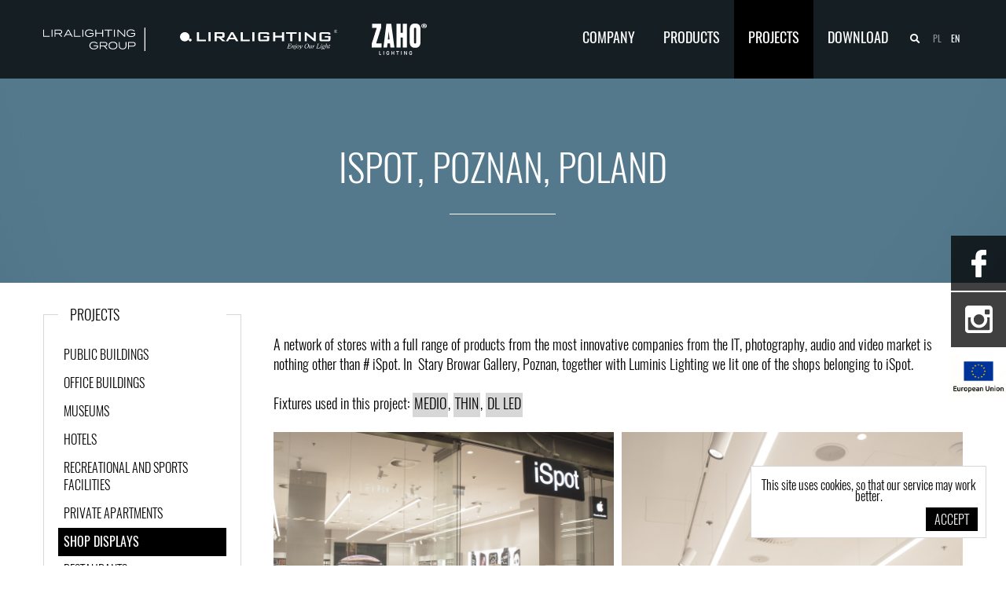

--- FILE ---
content_type: text/html; charset=UTF-8
request_url: https://liralighting.pl/en/projects,78570/ispot,-poznan,-poland
body_size: 26000
content:
<!doctype html>
<html lang="en">
<head>
    
	<!-- Google Tag Manager -->
	<script>(function(w,d,s,l,i){w[l]=w[l]||[];w[l].push({'gtm.start':
	new Date().getTime(),event:'gtm.js'});var f=d.getElementsByTagName(s)[0],
	j=d.createElement(s),dl=l!='dataLayer'?'&l='+l:'';j.async=true;j.src=
	'https://www.googletagmanager.com/gtm.js?id='+i+dl;f.parentNode.insertBefore(j,f);
	})(window,document,'script','dataLayer','GTM-WRF5G8T');</script>
	<!-- End Google Tag Manager -->
    
	<title>Projects</title>
	<meta name="description" content="">
	<meta name="keywords" content="">
	<meta charset="utf-8">
	<meta http-equiv="X-UA-Compatible" content="IE=edge">
	<meta name="viewport" content="width=device-width, initial-scale=1">
	<link rel="stylesheet" href="/htdoc/liralighting/assets/css/main.css?ts=1736408771">
	
	
	

	<link rel="stylesheet" href="/htdoc/liralighting/assets/css/external/jquery-eu-cookie-law-popup.css">
	<link type="text/css" href="/htdoc/liralighting/assets/css/external/magnific-popup.css?20260127" rel="stylesheet" />

	<script type="text/javascript" src="/htdoc/liralighting/assets/js/external/jquery.js"></script>

	<!-- Disable tap highlight on IE -->
	<meta name="msapplication-tap-highlight" content="no">

	
	<link rel="apple-touch-icon" sizes="57x57"
		  href="/htdoc/liralighting/assets/images/favicon/apple-icon-57x57.png">
	<link rel="apple-touch-icon" sizes="60x60"
		  href="/htdoc/liralighting/assets/images/favicon/apple-icon-60x60.png">
	<link rel="apple-touch-icon" sizes="72x72"
		  href="/htdoc/liralighting/assets/images/favicon/apple-icon-72x72.png">
	<link rel="apple-touch-icon" sizes="76x76"
		  href="/htdoc/liralighting/assets/images/favicon/apple-icon-76x76.png">
	<link rel="apple-touch-icon" sizes="114x114"
		  href="/htdoc/liralighting/assets/images/favicon/apple-icon-114x114.png">
	<link rel="apple-touch-icon" sizes="120x120"
		  href="/htdoc/liralighting/assets/images/favicon/apple-icon-120x120.png">
	<link rel="apple-touch-icon" sizes="144x144"
		  href="/htdoc/liralighting/assets/images/favicon/apple-icon-144x144.png">
	<link rel="apple-touch-icon" sizes="152x152"
		  href="/htdoc/liralighting/assets/images/favicon/apple-icon-152x152.png">
	<link rel="apple-touch-icon" sizes="180x180"
		  href="/htdoc/liralighting/assets/images/favicon/apple-icon-180x180.png">
	<link rel="icon" type="image/png" sizes="192x192"
		  href="/htdoc/liralighting/assets/images/favicon/android-icon-192x192.png">
	<link rel="icon" type="image/png" sizes="32x32"
		  href="/htdoc/liralighting/assets/images/favicon/favicon-32x32.png">
	<link rel="icon" type="image/png" sizes="96x96"
		  href="/htdoc/liralighting/assets/images/favicon/favicon-96x96.png">
	<link rel="icon" type="image/png" sizes="16x16"
		  href="/htdoc/liralighting/assets/images/favicon/favicon-16x16.png">
	<meta name="msapplication-TileColor" content="#ffffff">
	<meta name="msapplication-TileImage"
		  content="/htdoc/liralighting/assets/images/favicon/ms-icon-144x144.png">
	<meta name="theme-color" content="#000000">
	
</head>
<body>
<!-- Google Tag Manager (noscript) -->
<noscript><iframe src="https://www.googletagmanager.com/ns.html?id=GTM-WRF5G8T";
height="0" width="0" style="display:none;visibility:hidden"></iframe></noscript>
<!-- End Google Tag Manager (noscript) -->
<div class="widgets">
    <div class="widget-item widget-item-fb">
        <a href="https://www.facebook.com/LiraLighting"><img src="/htdoc/liralighting/assets/images/facebook-logo.svg" /></a>
    </div>
	<div class="widget-item widget-item-insta">
        <a href="https://www.instagram.com/liralighting"><img src="/htdoc/liralighting/assets/images/big-instagram-logo.svg" /></a>
    </div>
	<div class="widget-item widget-item-euro en">
		<a href="https://liralighting.pl/en/eu-funds"><span class="widget-euro-cloud">EU funds</span></a>
        <a href="https://liralighting.pl/en/eu-funds"><div class="euro-box"></div></a>
    </div>
</div>

<div id="page-wrapper" class="flex flex-flow">
	
	<div id="mobile-menu" class="cbp-spmenu cbp-spmenu-vertical cbp-spmenu-right">
	<div id="mobile-menu-header" class="flex flex-align-center">
		<a href="/"><i class="icon icon-web-page-home"></i></a>
		<div class="flex flex-stretch flex-end">
			<a href="javascript:void(null)" id="mobile-search-btn"><i class="icon icon-magnifying-glass"></i></a>
			<a href="javascript:void(null)" id="mobile-lang-btn"><i class="icon icon-planet-land"></i></a>
			<a href="javascript:void(null)" id="mobile-close-btn"><i class="icon icon-close"></i></a>
		</div>
	</div>
	<div id="mobile-menu-tools">
		<div id="mobile-search">
			<form method="get" action="https://liralighting.pl/en/wyniki-wyszukiwania">
				<input type="text" name="word" placeholder="Search phrase">
				<button type="submit">Search the site</button>
			</form>
		</div>
		<div id="mobile-lang-select">
			<ul class="lang-switcher">
			<li>
			<a href="/realizacje,78570/ispot,-poznan,-poland" title="polska" class="pl">pl</a>
		</li>
			<li class="active">
			<a href="/en/projects,78570/ispot,-poznan,-poland" title="angielska" class="en">en</a>
		</li>
	</ul>
		</div>
	</div>
	<nav id="mobile-menu-items">
		<ul>
												<li class="lvl1">
				<a href="/en/company"				   title="Company">Company</a>
													</li>
																					<li class="lvl1 parent">
				<a href="/en/products"				   title="Products">Products</a>
				<i class="icon icon-arrow_hamburger_down"></i>								<ul class="subitems">
																					<li class="lvl2">
				<a href="/en/projects"				   title="New">New</a>
													</li>
																					<li class="lvl2 parent">
				<a href="/en/projects,242/indoor"				   title="INDOOR">INDOOR</a>
				<i class="icon icon-arrow_hamburger_down"></i>								<ul class="subitems">
																					<li class="lvl3 parent">
				<a href="/en/projects,244/linear-luminaries"				   title="LINEAR LUMINARIES ">LINEAR LUMINARIES </a>
				<i class="icon icon-arrow_hamburger_down"></i>								<ul class="subitems">
																					<li class="lvl4">
				<a href="/en/projects,78805/crack-office-tunable-white-ugr"				   title="Crack office tunable white UGR&lt;19">Crack office tunable white UGR&lt;19</a>
													</li>
																					<li class="lvl4">
				<a href="/en/projects,93715/bri-fiu-fiu-ultra-ugr"				   title="Bri Fiu Fiu ultra UGR&lt;10">Bri Fiu Fiu ultra UGR&lt;10</a>
													</li>
																					<li class="lvl4">
				<a href="/en/projects,106864/bri-microprismatic-diffuser"				   title="Bri microprismatic diffuser">Bri microprismatic diffuser</a>
													</li>
																					<li class="lvl4">
				<a href="/en/projects,93702/bri-fiu-fiu-ugr"				   title="Bri Fiu Fiu UGR&lt;14">Bri Fiu Fiu UGR&lt;14</a>
													</li>
																					<li class="lvl4">
				<a href="/en/projects,126761/bri-fiu-fiu-tunable-white-ugr"				   title="Bri Fiu-Fiu tunable white UGR&lt;13">Bri Fiu-Fiu tunable white UGR&lt;13</a>
													</li>
																					<li class="lvl4">
				<a href="/en/projects,106876/bri-opal-diffuser"				   title="Bri opal diffuser">Bri opal diffuser</a>
													</li>
																					<li class="lvl4">
				<a href="/en/projects,79313/medio-microprismatic-diffuser-tunable-white"				   title="Medio microprismatic diffuser tunable white">Medio microprismatic diffuser tunable white</a>
													</li>
																					<li class="lvl4">
				<a href="/en/projects,107874/bri-deer-black-ugr"				   title="Bri deer black  UGR&lt;16">Bri deer black  UGR&lt;16</a>
													</li>
																					<li class="lvl4">
				<a href="/en/projects,126762/bri-deer-black-tunable-white-ugr"				   title="Bri deer black tunable white UGR&lt;14">Bri deer black tunable white UGR&lt;14</a>
													</li>
																					<li class="lvl4">
				<a href="/en/projects,109729/bri-wallwasher-ugr"				   title="Bri wallwasher UGR&lt;20">Bri wallwasher UGR&lt;20</a>
													</li>
																					<li class="lvl4">
				<a href="/en/projects,107933/bri-deer-white-ugr"				   title="Bri deer white UGR&lt;17">Bri deer white UGR&lt;17</a>
													</li>
																					<li class="lvl4">
				<a href="/en/projects,126763/bri-deer-white-tunable-white-ugr"				   title="Bri deer white tunable white UGR&lt;15">Bri deer white tunable white UGR&lt;15</a>
													</li>
																					<li class="lvl4">
				<a href="/en/projects,126764/bri-microprismatic-diffuser-tunable-white"				   title="Bri microprismatic diffuser tunable white">Bri microprismatic diffuser tunable white</a>
													</li>
																					<li class="lvl4">
				<a href="/en/projects,126765/bri-opal-diffuser-tunable-white"				   title="Bri opal diffuser tunable white">Bri opal diffuser tunable white</a>
													</li>
																					<li class="lvl4">
				<a href="/en/projects,121340/boo-deer-black-ugr"				   title="Boo deer black UGR&lt;16">Boo deer black UGR&lt;16</a>
													</li>
																					<li class="lvl4">
				<a href="/en/projects,123144/boo-deer-black-tunable-white-ugr"				   title="Boo deer black tunable white UGR&lt;14">Boo deer black tunable white UGR&lt;14</a>
													</li>
																					<li class="lvl4">
				<a href="/en/projects,121342/boo-deer-white-ugr"				   title="Boo deer white UGR&lt;17">Boo deer white UGR&lt;17</a>
													</li>
																					<li class="lvl4">
				<a href="/en/projects,123241/boo-deer-white-tunable-white-ugr"				   title="Boo deer white tunable white UGR&lt;15">Boo deer white tunable white UGR&lt;15</a>
													</li>
																					<li class="lvl4">
				<a href="/en/projects,121336/boo-microprismatic-diffuser"				   title="Boo microprismatic diffuser ">Boo microprismatic diffuser </a>
													</li>
																					<li class="lvl4">
				<a href="/en/projects,123128/boo-microprismatic-diffuser-tunable-white"				   title="Boo microprismatic diffuser tunable white ">Boo microprismatic diffuser tunable white </a>
													</li>
																					<li class="lvl4">
				<a href="/en/projects,121328/boo-opal-diffuser"				   title="Boo opal diffuser ">Boo opal diffuser </a>
													</li>
																					<li class="lvl4">
				<a href="/en/projects,123108/boo-opal-diffuser-tunable-white"				   title="Boo opal diffuser tunable white">Boo opal diffuser tunable white</a>
													</li>
																					<li class="lvl4">
				<a href="/en/projects,110920/medio-microprismatic-diffuser"				   title="Medio microprismatic diffuser ">Medio microprismatic diffuser </a>
													</li>
																					<li class="lvl4">
				<a href="/en/projects,56796/medio-opal-diffuser"				   title="Medio opal diffuser">Medio opal diffuser</a>
													</li>
																					<li class="lvl4">
				<a href="/en/projects,126777/medio-opal-diffuser-tunable-white"				   title="Medio opal diffuser tunable white">Medio opal diffuser tunable white</a>
													</li>
																					<li class="lvl4">
				<a href="/en/projects,88440/crack-office-ugr"				   title="Crack office UGR&lt;19">Crack office UGR&lt;19</a>
													</li>
																					<li class="lvl4">
				<a href="/en/projects,88526/crack-office-ugr"				   title="Crack office UGR&lt;22">Crack office UGR&lt;22</a>
													</li>
																					<li class="lvl4">
				<a href="/en/projects,110024/crack-microprismatic-diffuser"				   title="Crack microprismatic diffuser ">Crack microprismatic diffuser </a>
													</li>
																					<li class="lvl4">
				<a href="/en/projects,126778/crack-microprismatic-diffuser-tunable-white"				   title="Crack microprismatic diffuser tunable white">Crack microprismatic diffuser tunable white</a>
													</li>
																					<li class="lvl4">
				<a href="/en/projects,56792/crack-opal-diffuser"				   title="Crack opal diffuser ">Crack opal diffuser </a>
													</li>
																					<li class="lvl4">
				<a href="/en/projects,126779/crack-opal-diffuser-tunable-white"				   title="Crack opal diffuser tunable white">Crack opal diffuser tunable white</a>
													</li>
																					<li class="lvl4">
				<a href="/en/projects,126242/wellbe-microprismatic-diffuser"				   title="Wellbe microprismatic diffuser ">Wellbe microprismatic diffuser </a>
													</li>
																					<li class="lvl4">
				<a href="/en/projects,126780/wellbe-microprismatic-diffuser-tunable-white"				   title="Wellbe microprismatic diffuser tunable white">Wellbe microprismatic diffuser tunable white</a>
													</li>
																					<li class="lvl4">
				<a href="/en/projects,77164/wellbe-opal-diffuser"				   title="Wellbe opal diffuser ">Wellbe opal diffuser </a>
													</li>
																					<li class="lvl4">
				<a href="/en/projects,126781/wellbe-opal-diffuser-tunable-white"				   title="Wellbe opal diffuser tunable white">Wellbe opal diffuser tunable white</a>
													</li>
																					<li class="lvl4">
				<a href="/en/projects,111983/micro"				   title="Micro">Micro</a>
													</li>
																					<li class="lvl4">
				<a href="/en/projects,112665/lark-microprismatic-diffuser-low-power"				   title="Lark microprismatic diffuser low power">Lark microprismatic diffuser low power</a>
													</li>
																					<li class="lvl4">
				<a href="/en/projects,112666/lark-microprismatic-diffuser-high-power"				   title="Lark microprismatic diffuser high power">Lark microprismatic diffuser high power</a>
													</li>
																					<li class="lvl4">
				<a href="/en/projects,112663/lark-opal-diffuser-low-power"				   title="Lark opal diffuser low power ">Lark opal diffuser low power </a>
													</li>
																					<li class="lvl4">
				<a href="/en/projects,112664/lark-opal-diffuser-high-power"				   title="Lark opal diffuser high power">Lark opal diffuser high power</a>
													</li>
																					<li class="lvl4">
				<a href="/en/projects,56808/side-a"				   title="Side A">Side A</a>
													</li>
																					<li class="lvl4">
				<a href="/en/projects,126782/side-b"				   title="Side B">Side B</a>
													</li>
																					<li class="lvl4">
				<a href="/en/projects,56806/vero"				   title="Vero">Vero</a>
													</li>
																										</ul></li>
						<li class="lvl3 parent">
				<a href="/en/projects,114855/wheelie-up-down-line-luminaires"				   title="WHEELIE UP&amp;DOWN LINE LUMINAIRES">WHEELIE UP&amp;DOWN LINE LUMINAIRES</a>
				<i class="icon icon-arrow_hamburger_down"></i>								<ul class="subitems">
																					<li class="lvl4">
				<a href="/en/projects,114769/wheelie-fiu-fiu-ultra-ugr"				   title="Wheelie Fiu-Fiu ultra UGR&lt;10">Wheelie Fiu-Fiu ultra UGR&lt;10</a>
													</li>
																					<li class="lvl4">
				<a href="/en/projects,114765/wheelie-fiu-fiu-ugr"				   title="Wheelie Fiu-Fiu UGR&lt;10">Wheelie Fiu-Fiu UGR&lt;10</a>
													</li>
																					<li class="lvl4">
				<a href="/en/projects,126768/wheelie-fiu-fiu-tunable-white-ugr"				   title="Wheelie Fiu-Fiu tunable white UGR&lt;10">Wheelie Fiu-Fiu tunable white UGR&lt;10</a>
													</li>
																					<li class="lvl4">
				<a href="/en/projects,114606/wheelie-deer-black-ugr"				   title="Wheelie deer black UGR&lt;11">Wheelie deer black UGR&lt;11</a>
													</li>
																					<li class="lvl4">
				<a href="/en/projects,126769/wheelie-deer-black-tunable-white-ugr"				   title="Wheelie deer black tunable white UGR&lt;11">Wheelie deer black tunable white UGR&lt;11</a>
													</li>
																					<li class="lvl4">
				<a href="/en/projects,114734/wheelie-wallwasher"				   title="Wheelie wallwasher">Wheelie wallwasher</a>
													</li>
																					<li class="lvl4">
				<a href="/en/projects,114608/wheelie-deer-white-ugr"				   title="Wheelie deer white UGR&lt;13">Wheelie deer white UGR&lt;13</a>
													</li>
																					<li class="lvl4">
				<a href="/en/projects,126770/wheelie-deer-white-tunable-white-ugr"				   title="Wheelie deer white tunable white UGR&lt;13">Wheelie deer white tunable white UGR&lt;13</a>
													</li>
																					<li class="lvl4">
				<a href="/en/projects,114026/wheelie-microprism-diffuser"				   title="Wheelie microprism diffuser">Wheelie microprism diffuser</a>
													</li>
																					<li class="lvl4">
				<a href="/en/projects,126771/wheelie-microprismatic-diffuser-tunable-white-ugr"				   title="Wheelie microprismatic diffuser tunable white UGR&lt;19">Wheelie microprismatic diffuser tunable white UGR&lt;19</a>
													</li>
																					<li class="lvl4">
				<a href="/en/projects,113959/wheelie-opal-diffuser"				   title="Wheelie opal diffuser">Wheelie opal diffuser</a>
													</li>
																					<li class="lvl4">
				<a href="/en/projects,126772/wheelie-opal-diffuser-tunable-white"				   title="Wheelie opal diffuser tunable white">Wheelie opal diffuser tunable white</a>
													</li>
																										</ul></li>
						<li class="lvl3 parent">
				<a href="/en/projects,303/surface-mounted"				   title="SURFACE MOUNTED">SURFACE MOUNTED</a>
				<i class="icon icon-arrow_hamburger_down"></i>								<ul class="subitems">
																					<li class="lvl4">
				<a href="/en/projects,90689/wow"				   title="WOW">WOW</a>
													</li>
																					<li class="lvl4">
				<a href="/en/projects,134669/oxi-1-ugr"				   title="Oxi 1 UGR&lt;16">Oxi 1 UGR&lt;16</a>
													</li>
																					<li class="lvl4">
				<a href="/en/projects,134670/oxi-22-ugr"				   title="Oxi 22 UGR&lt;16">Oxi 22 UGR&lt;16</a>
													</li>
																					<li class="lvl4">
				<a href="/en/projects,72651/medic"				   title="Medic">Medic</a>
													</li>
																					<li class="lvl4">
				<a href="/en/projects,134671/oxi-33-ugr"				   title="Oxi 33 UGR&lt;16">Oxi 33 UGR&lt;16</a>
													</li>
																					<li class="lvl4">
				<a href="/en/projects,121177/pixy-1-ugr"				   title="Pixy 1 UGR&lt;16">Pixy 1 UGR&lt;16</a>
													</li>
																					<li class="lvl4">
				<a href="/en/projects,121228/pixy-2-ugr"				   title="Pixy 2 UGR&lt;16">Pixy 2 UGR&lt;16</a>
													</li>
																					<li class="lvl4">
				<a href="/en/projects,121279/pixy-3-ugr"				   title="Pixy 3 UGR&lt;16">Pixy 3 UGR&lt;16</a>
													</li>
																					<li class="lvl4">
				<a href="/en/projects,121412/pixy-4-ugr"				   title="Pixy 4 UGR&lt;16">Pixy 4 UGR&lt;16</a>
													</li>
																					<li class="lvl4">
				<a href="/en/projects,121529/pixy-5-ugr"				   title="Pixy 5 UGR&lt;16">Pixy 5 UGR&lt;16</a>
													</li>
																					<li class="lvl4">
				<a href="/en/projects,121673/pixy-22-ugr"				   title="Pixy 22 UGR&lt;16">Pixy 22 UGR&lt;16</a>
													</li>
																					<li class="lvl4">
				<a href="/en/projects,121790/pixy-23-ugr"				   title="Pixy 23 UGR&lt;16">Pixy 23 UGR&lt;16</a>
													</li>
																					<li class="lvl4">
				<a href="/en/projects,88681/sir-platter-microprismatic-diffuser-ugr"				   title="Sir platter microprismatic diffuser UGR&lt;19">Sir platter microprismatic diffuser UGR&lt;19</a>
													</li>
																					<li class="lvl4">
				<a href="/en/projects,122085/pixy-24-ugr"				   title="Pixy 24 UGR&lt;16">Pixy 24 UGR&lt;16</a>
													</li>
																					<li class="lvl4">
				<a href="/en/projects,122164/pixy-25-ugr"				   title="Pixy 25 UGR&lt;16">Pixy 25 UGR&lt;16</a>
													</li>
																					<li class="lvl4">
				<a href="/en/projects,122228/pixy-33-ugr"				   title="Pixy 33 UGR&lt;16">Pixy 33 UGR&lt;16</a>
													</li>
																					<li class="lvl4">
				<a href="/en/projects,122312/pixy-44-ugr"				   title="Pixy 44 UGR&lt;16">Pixy 44 UGR&lt;16</a>
													</li>
																					<li class="lvl4">
				<a href="/en/projects,107706/fluma-4-ugr"				   title="Fluma 4 UGR&lt;17">Fluma 4 UGR&lt;17</a>
													</li>
																					<li class="lvl4">
				<a href="/en/projects,107713/fluma-8-ugr"				   title="Fluma 8  UGR&lt;17">Fluma 8  UGR&lt;17</a>
													</li>
																					<li class="lvl4">
				<a href="/en/projects,107720/fluma-12-ugr"				   title="Fluma 12 UGR&lt;17">Fluma 12 UGR&lt;17</a>
													</li>
																					<li class="lvl4">
				<a href="/en/projects,115558/fluma-22-ugr"				   title="Fluma 22 UGR&lt;19">Fluma 22 UGR&lt;19</a>
													</li>
																					<li class="lvl4">
				<a href="/en/projects,135234/expo-1"				   title="EXPO 1">EXPO 1</a>
													</li>
																					<li class="lvl4">
				<a href="/en/projects,117655/flt-14c"				   title="Flt 14C">Flt 14C</a>
													</li>
																					<li class="lvl4">
				<a href="/en/projects,117689/flt-16c"				   title="Flt 16C">Flt 16C</a>
													</li>
																					<li class="lvl4">
				<a href="/en/projects,135233/expo-2"				   title="EXPO 2">EXPO 2</a>
													</li>
																					<li class="lvl4">
				<a href="/en/projects,117723/flt-22c"				   title="Flt 22C">Flt 22C</a>
													</li>
																					<li class="lvl4">
				<a href="/en/projects,117757/flt-32c"				   title="Flt 32C">Flt 32C</a>
													</li>
																					<li class="lvl4">
				<a href="/en/projects,89336/sir-platter-opal-diffuser"				   title="Sir platter opal diffuser">Sir platter opal diffuser</a>
													</li>
																					<li class="lvl4">
				<a href="/en/projects,66841/round-argo"				   title="Round argo">Round argo</a>
													</li>
																					<li class="lvl4">
				<a href="/en/projects,66860/quatro"				   title="Quatro">Quatro</a>
													</li>
																					<li class="lvl4">
				<a href="/en/projects,66862/cassetta"				   title="Cassetta">Cassetta</a>
													</li>
																					<li class="lvl4">
				<a href="/en/projects,66853/island"				   title="Island">Island</a>
													</li>
																					<li class="lvl4">
				<a href="/en/projects,66843/donut-slim"				   title="Donut slim">Donut slim</a>
													</li>
																					<li class="lvl4">
				<a href="/en/projects,66846/triangle"				   title="Triangle">Triangle</a>
													</li>
																					<li class="lvl4">
				<a href="/en/projects,66848/frame"				   title="Frame">Frame</a>
													</li>
																					<li class="lvl4">
				<a href="/en/projects,99153/trian"				   title="Trian">Trian</a>
													</li>
																					<li class="lvl4">
				<a href="/en/projects,98985/square"				   title="Square">Square</a>
													</li>
																					<li class="lvl4">
				<a href="/en/projects,95549/tube-deep-60-ugr"				   title="Tube deep 60 UGR&lt;18">Tube deep 60 UGR&lt;18</a>
													</li>
																					<li class="lvl4">
				<a href="/en/projects,95550/tube-deep-90-ugr"				   title="Tube deep 90 UGR&lt;13">Tube deep 90 UGR&lt;13</a>
													</li>
																					<li class="lvl4">
				<a href="/en/projects,134326/vista"				   title="VISTA">VISTA</a>
													</li>
																										</ul></li>
						<li class="lvl3 parent">
				<a href="/en/projects,304/suspension"				   title="SUSPENSION ">SUSPENSION </a>
				<i class="icon icon-arrow_hamburger_down"></i>								<ul class="subitems">
																					<li class="lvl4">
				<a href="/en/projects,88780/sir-platter-microprismatic-diffuser-ugr"				   title="Sir platter microprismatic diffuser UGR&lt;19">Sir platter microprismatic diffuser UGR&lt;19</a>
													</li>
																					<li class="lvl4">
				<a href="/en/projects,89267/sir-platter-opal-diffuser"				   title="Sir platter opal diffuser ">Sir platter opal diffuser </a>
													</li>
																					<li class="lvl4">
				<a href="/en/projects,134179/sir-platter-up-down-microprismatic-diffuser-ugr"				   title="SIR PLATTER UP&amp;DOWN MICROPRISMATIC DIFFUSER UGR&lt;17">SIR PLATTER UP&amp;DOWN MICROPRISMATIC DIFFUSER UGR&lt;17</a>
													</li>
																					<li class="lvl4">
				<a href="/en/projects,134217/sir-platter-up-down-opal-diffuser-ugr"				   title="SIR PLATTER UP&amp;DOWN OPAL DIFFUSER UGR&lt;20">SIR PLATTER UP&amp;DOWN OPAL DIFFUSER UGR&lt;20</a>
													</li>
																					<li class="lvl4">
				<a href="/en/projects,123532/big-mama-120"				   title="Big mama 120">Big mama 120</a>
													</li>
																					<li class="lvl4">
				<a href="/en/projects,134332/big-mama-rgbw"				   title="BIG MAMA RGBW">BIG MAMA RGBW</a>
													</li>
																					<li class="lvl4">
				<a href="/en/projects,69260/round-argo"				   title="Round argo">Round argo</a>
													</li>
																					<li class="lvl4">
				<a href="/en/projects,69263/donut-slim"				   title="Donut slim">Donut slim</a>
													</li>
																					<li class="lvl4">
				<a href="/en/projects,69266/triangle"				   title="Triangle">Triangle</a>
													</li>
																					<li class="lvl4">
				<a href="/en/projects,69268/frame"				   title="Frame">Frame</a>
													</li>
																					<li class="lvl4">
				<a href="/en/projects,84800/trian"				   title="Trian">Trian</a>
													</li>
																					<li class="lvl4">
				<a href="/en/projects,84860/square"				   title="Square">Square</a>
													</li>
																					<li class="lvl4">
				<a href="/en/projects,69262/febe"				   title="Febe">Febe</a>
													</li>
																					<li class="lvl4">
				<a href="/en/projects,123308/elipsa"				   title="Elipsa">Elipsa</a>
													</li>
																					<li class="lvl4">
				<a href="/en/projects,69289/cassetta"				   title="Cassetta">Cassetta</a>
													</li>
																					<li class="lvl4">
				<a href="/en/projects,69287/quatro"				   title="Quatro">Quatro</a>
													</li>
																					<li class="lvl4">
				<a href="/en/projects,69286/island"				   title="Island">Island</a>
													</li>
																					<li class="lvl4">
				<a href="/en/projects,134554/ollie-60-deer-ugr"				   title="OLLIE 60 DEER UGR&lt;16">OLLIE 60 DEER UGR&lt;16</a>
													</li>
																					<li class="lvl4">
				<a href="/en/projects,129353/pat-s8"				   title="Pat S8">Pat S8</a>
													</li>
																					<li class="lvl4">
				<a href="/en/projects,134324/vista-s"				   title="VISTA S">VISTA S</a>
													</li>
																					<li class="lvl4">
				<a href="/en/projects,69296/istap"				   title="Istap">Istap</a>
													</li>
																					<li class="lvl4">
				<a href="/en/projects,95279/tube-deep-60-ugr"				   title="Tube deep 60 UGR&lt;18">Tube deep 60 UGR&lt;18</a>
													</li>
																					<li class="lvl4">
				<a href="/en/projects,95355/tube-deep-90-ugr"				   title="Tube deep 90 UGR&lt;13">Tube deep 90 UGR&lt;13</a>
													</li>
																										</ul></li>
						<li class="lvl3 parent">
				<a href="/en/projects,120445/acoustic-luminaries"				   title="ACOUSTIC LUMINARIES ">ACOUSTIC LUMINARIES </a>
				<i class="icon icon-arrow_hamburger_down"></i>								<ul class="subitems">
																					<li class="lvl4">
				<a href="/en/projects,120446/mute-1-deer-black-ugr"				   title="Mute 1 DEER BLACK UGR&lt;16">Mute 1 DEER BLACK UGR&lt;16</a>
													</li>
																					<li class="lvl4">
				<a href="/en/projects,120487/mute-1-deer-black-tunable-white-ugr"				   title="Mute 1 DEER BLACK tunable white UGR&lt;14">Mute 1 DEER BLACK tunable white UGR&lt;14</a>
													</li>
																					<li class="lvl4">
				<a href="/en/projects,120523/mute-1-deer-white-ugr"				   title="Mute 1 DEER WHITE UGR&lt;17">Mute 1 DEER WHITE UGR&lt;17</a>
													</li>
																					<li class="lvl4">
				<a href="/en/projects,120561/mute-1-tunable-white-ugr"				   title="Mute 1 tunable white UGR&lt;15">Mute 1 tunable white UGR&lt;15</a>
													</li>
																					<li class="lvl4">
				<a href="/en/projects,120598/mute-1-microprismatic-diffuser-ugr"				   title="Mute 1 MICROPRISMATIC DIFFUSER UGR&lt;22">Mute 1 MICROPRISMATIC DIFFUSER UGR&lt;22</a>
													</li>
																					<li class="lvl4">
				<a href="/en/projects,120705/mute-1-microprismatic-diffuser-tunable-white-ugr"				   title="Mute 1 MICROPRISMATIC DIFFUSER tunable white UGR&lt;23">Mute 1 MICROPRISMATIC DIFFUSER tunable white UGR&lt;23</a>
													</li>
																					<li class="lvl4">
				<a href="/en/projects,120773/mute-1-opal-diffuser-ugr"				   title="Mute 1 OPAL DIFFUSER UGR&lt;26">Mute 1 OPAL DIFFUSER UGR&lt;26</a>
													</li>
																					<li class="lvl4">
				<a href="/en/projects,120891/mute-1-opal-diffuser-tunable-white-ugr"				   title="Mute 1 OPAL DIFFUSER tunable white UGR&lt;27">Mute 1 OPAL DIFFUSER tunable white UGR&lt;27</a>
													</li>
																					<li class="lvl4">
				<a href="/en/projects,120632/mute-2-deer-black-ugr"				   title="Mute 2 DEER BLACK UGR&lt;16">Mute 2 DEER BLACK UGR&lt;16</a>
													</li>
																					<li class="lvl4">
				<a href="/en/projects,120737/mute-2-deer-black-tunable-white-ugr"				   title="Mute 2 DEER BLACK tunable white UGR&lt;14">Mute 2 DEER BLACK tunable white UGR&lt;14</a>
													</li>
																					<li class="lvl4">
				<a href="/en/projects,120738/mute-2-deer-white-ugr"				   title="Mute 2 DEER WHITE UGR&lt;17">Mute 2 DEER WHITE UGR&lt;17</a>
													</li>
																					<li class="lvl4">
				<a href="/en/projects,120740/mute-2-deer-white-tunable-white-ugr"				   title="Mute 2 DEER WHITE tunable white UGR&lt;15">Mute 2 DEER WHITE tunable white UGR&lt;15</a>
													</li>
																					<li class="lvl4">
				<a href="/en/projects,120743/mute-2-microprismatic-diffuser-ugr"				   title="Mute 2 MICROPRISMATIC DIFFUSER  UGR&lt;22">Mute 2 MICROPRISMATIC DIFFUSER  UGR&lt;22</a>
													</li>
																					<li class="lvl4">
				<a href="/en/projects,120745/mute-2-microprismatic-diffuser-tunable-white-ugr"				   title="Mute 2 MICROPRISMATIC DIFFUSER tunable white UGR&lt;23">Mute 2 MICROPRISMATIC DIFFUSER tunable white UGR&lt;23</a>
													</li>
																					<li class="lvl4">
				<a href="/en/projects,120746/mute-2-opal-diffuser-ugr"				   title="Mute 2 OPAL DIFFUSER UGR&lt;26">Mute 2 OPAL DIFFUSER UGR&lt;26</a>
													</li>
																					<li class="lvl4">
				<a href="/en/projects,120747/mute-2-opal-diffuser-tunable-white-ugr"				   title="Mute 2 OPAL DIFFUSER  tunable white UGR&lt;27">Mute 2 OPAL DIFFUSER  tunable white UGR&lt;27</a>
													</li>
																					<li class="lvl4">
				<a href="/en/projects,129488/sir-platter-suspended"				   title="Sir platter suspended">Sir platter suspended</a>
													</li>
																					<li class="lvl4">
				<a href="/en/projects,129508/sir-platter-surface-mounted"				   title="Sir platter surface mounted">Sir platter surface mounted</a>
													</li>
																					<li class="lvl4">
				<a href="/en/projects,137167/ml-2-ugr"				   title="Ml 2 UGR&lt;16">Ml 2 UGR&lt;16</a>
													</li>
																					<li class="lvl4">
				<a href="/en/projects,137169/ml-4-ugr"				   title="Ml 4 UGR&lt;15">Ml 4 UGR&lt;15</a>
													</li>
																					<li class="lvl4">
				<a href="/en/projects,137168/ml-3-ugr"				   title="Ml 3 UGR&lt;16">Ml 3 UGR&lt;16</a>
													</li>
																					<li class="lvl4">
				<a href="/en/projects,137166/ml-1-ugr"				   title="Ml 1 UGR&lt;16">Ml 1 UGR&lt;16</a>
													</li>
																					<li class="lvl4">
				<a href="/en/projects,132020/boo-acoustic-deer-black-ugr"				   title="Boo acoustic deer black UGR&lt;16">Boo acoustic deer black UGR&lt;16</a>
													</li>
																					<li class="lvl4">
				<a href="/en/projects,131531/boo-acoustic-deer-black-tunable-white-ugr"				   title="Boo acoustic deer black tunable white UGR&lt;14">Boo acoustic deer black tunable white UGR&lt;14</a>
													</li>
																					<li class="lvl4">
				<a href="/en/projects,138557/ml-2-ugr"				   title="Ml 2 UGR&lt;16">Ml 2 UGR&lt;16</a>
													</li>
																					<li class="lvl4">
				<a href="/en/projects,138559/ml-4-ugr"				   title="Ml 4 UGR&lt;15">Ml 4 UGR&lt;15</a>
													</li>
																					<li class="lvl4">
				<a href="/en/projects,138558/ml-3-ugr"				   title="Ml 3 UGR&lt;16">Ml 3 UGR&lt;16</a>
													</li>
																					<li class="lvl4">
				<a href="/en/projects,138556/ml-1-ugr"				   title="Ml 1 UGR&lt;16">Ml 1 UGR&lt;16</a>
													</li>
																					<li class="lvl4">
				<a href="/en/projects,131532/boo-acoustic-deer-white-ugr"				   title="Boo acoustic deer white UGR&lt;17">Boo acoustic deer white UGR&lt;17</a>
													</li>
																					<li class="lvl4">
				<a href="/en/projects,131533/boo-acoustic-deer-white-tunable-white-ugr"				   title="Boo acoustic deer white tunable white UGR&lt;15">Boo acoustic deer white tunable white UGR&lt;15</a>
													</li>
																					<li class="lvl4">
				<a href="/en/projects,131534/boo-acoustic-microprismatic-diffuser"				   title="Boo acoustic microprismatic diffuser ">Boo acoustic microprismatic diffuser </a>
													</li>
																					<li class="lvl4">
				<a href="/en/projects,131535/boo-acoustic-microprismatic-diffuser-tunable-white"				   title="Boo acoustic microprismatic diffuser tunable white">Boo acoustic microprismatic diffuser tunable white</a>
													</li>
																					<li class="lvl4">
				<a href="/en/projects,131536/boo-acoustic-opal-diffuser"				   title="Boo acoustic opal diffuser ">Boo acoustic opal diffuser </a>
													</li>
																					<li class="lvl4">
				<a href="/en/projects,131537/boo-acoustic-opal-diffuser-tunable-white"				   title="Boo acoustic opal diffuser tunable white">Boo acoustic opal diffuser tunable white</a>
													</li>
																					<li class="lvl4">
				<a href="/en/projects,131538/wheelie-acoustic-deer-black-ugr"				   title="Wheelie acoustic deer black UGR&lt;11">Wheelie acoustic deer black UGR&lt;11</a>
													</li>
																					<li class="lvl4">
				<a href="/en/projects,131539/wheelie-acoustic-deer-black-tunable-white-ugr"				   title="Wheelie acoustic deer black tunable white UGR&lt;11">Wheelie acoustic deer black tunable white UGR&lt;11</a>
													</li>
																					<li class="lvl4">
				<a href="/en/projects,131540/wheelie-acoustic-deer-white-ugr"				   title="Wheelie acoustic deer white UGR&lt;13">Wheelie acoustic deer white UGR&lt;13</a>
													</li>
																					<li class="lvl4">
				<a href="/en/projects,131541/wheelie-acoustic-deer-white-tunable-white-ugr"				   title="Wheelie acoustic deer white tunable white UGR&lt;13">Wheelie acoustic deer white tunable white UGR&lt;13</a>
													</li>
																					<li class="lvl4">
				<a href="/en/projects,131542/wheelie-acoustic-microprismatic-diffuser"				   title="Wheelie acoustic microprismatic diffuser ">Wheelie acoustic microprismatic diffuser </a>
													</li>
																					<li class="lvl4">
				<a href="/en/projects,131543/wheelie-acoustic-microprismatic-diffuser-tunnable-white-ugr"				   title="Wheelie acoustic microprismatic diffuser tunnable white UGR&lt;19">Wheelie acoustic microprismatic diffuser tunnable white UGR&lt;19</a>
													</li>
																					<li class="lvl4">
				<a href="/en/projects,131544/wheelie-acoustic-opal-diffuser"				   title="Wheelie acoustic opal diffuser ">Wheelie acoustic opal diffuser </a>
													</li>
																					<li class="lvl4">
				<a href="/en/projects,131545/wheelie-acoustic-opal-diffuser-tunable-white"				   title="Wheelie acoustic opal diffuser tunable white">Wheelie acoustic opal diffuser tunable white</a>
													</li>
																										</ul></li>
						<li class="lvl3 parent">
				<a href="/en/projects,302/recessed"				   title="RECESSED">RECESSED</a>
				<i class="icon icon-arrow_hamburger_down"></i>								<ul class="subitems">
																					<li class="lvl4">
				<a href="/en/projects,138100/pixy-mix-7337"				   title="Pixy Mix 7337">Pixy Mix 7337</a>
													</li>
																					<li class="lvl4">
				<a href="/en/projects,138102/pixy-mix-737w"				   title="Pixy Mix 737W">Pixy Mix 737W</a>
													</li>
																					<li class="lvl4">
				<a href="/en/projects,141013/circle"				   title="Circle">Circle</a>
													</li>
																					<li class="lvl4">
				<a href="/en/projects,138104/pixy-mix-w33w"				   title="Pixy Mix W33W">Pixy Mix W33W</a>
													</li>
																					<li class="lvl4">
				<a href="/en/projects,138106/pixy-mix-w77w"				   title="Pixy Mix W77W">Pixy Mix W77W</a>
													</li>
																					<li class="lvl4">
				<a href="/en/projects,138108/pixy-mix-woow"				   title="Pixy Mix WOOW">Pixy Mix WOOW</a>
													</li>
																					<li class="lvl4">
				<a href="/en/projects,138110/pixy-mix-w73w"				   title="Pixy Mix W73W">Pixy Mix W73W</a>
													</li>
																					<li class="lvl4">
				<a href="/en/projects,134658/oxi-1-ugr"				   title="Oxi 1 UGR&lt;16">Oxi 1 UGR&lt;16</a>
													</li>
																					<li class="lvl4">
				<a href="/en/projects,134659/oxi-2-ugr"				   title="Oxi 2 UGR&lt;16">Oxi 2 UGR&lt;16</a>
													</li>
																					<li class="lvl4">
				<a href="/en/projects,134660/oxi-3-ugr"				   title="Oxi 3 UGR&lt;16">Oxi 3 UGR&lt;16</a>
													</li>
																					<li class="lvl4">
				<a href="/en/projects,134661/oxi-4-ugr"				   title="Oxi 4 UGR&lt;16">Oxi 4 UGR&lt;16</a>
													</li>
																					<li class="lvl4">
				<a href="/en/projects,134662/oxi-5-ugr"				   title="Oxi 5 UGR&lt;16">Oxi 5 UGR&lt;16</a>
													</li>
																					<li class="lvl4">
				<a href="/en/projects,134663/oxi-22-ugr"				   title="Oxi 22 UGR&lt;16">Oxi 22 UGR&lt;16</a>
													</li>
																					<li class="lvl4">
				<a href="/en/projects,134664/oxi-23-ugr"				   title="Oxi 23 UGR&lt;16">Oxi 23 UGR&lt;16</a>
													</li>
																					<li class="lvl4">
				<a href="/en/projects,101248/sir-platter-microprismatic-diffuser-ugr"				   title="Sir platter microprismatic diffuser UGR&lt;19">Sir platter microprismatic diffuser UGR&lt;19</a>
													</li>
																					<li class="lvl4">
				<a href="/en/projects,134665/oxi-24-ugr"				   title="Oxi 24 UGR&lt;16">Oxi 24 UGR&lt;16</a>
													</li>
																					<li class="lvl4">
				<a href="/en/projects,134666/oxi-25-ugr"				   title="Oxi 25 UGR&lt;16">Oxi 25 UGR&lt;16</a>
													</li>
																					<li class="lvl4">
				<a href="/en/projects,134667/oxi-33-ugr"				   title="Oxi 33 UGR&lt;16">Oxi 33 UGR&lt;16</a>
													</li>
																					<li class="lvl4">
				<a href="/en/projects,134668/oxi-44-ugr"				   title="Oxi 44 UGR&lt;16">Oxi 44 UGR&lt;16</a>
													</li>
																					<li class="lvl4">
				<a href="/en/projects,107286/pixy-1-ugr"				   title="Pixy 1 UGR&lt;16">Pixy 1 UGR&lt;16</a>
													</li>
																					<li class="lvl4">
				<a href="/en/projects,94870/kl-1"				   title="Kl 1">Kl 1</a>
													</li>
																					<li class="lvl4">
				<a href="/en/projects,107287/pixy-2-ugr"				   title="Pixy 2 UGR&lt;16">Pixy 2 UGR&lt;16</a>
													</li>
																					<li class="lvl4">
				<a href="/en/projects,107288/pixy-3-ugr"				   title="Pixy 3 UGR&lt;16">Pixy 3 UGR&lt;16</a>
													</li>
																					<li class="lvl4">
				<a href="/en/projects,92407/pixy-4-ugr"				   title=" Pixy 4 UGR&lt;16"> Pixy 4 UGR&lt;16</a>
													</li>
																					<li class="lvl4">
				<a href="/en/projects,107289/pixy-5-ugr"				   title="Pixy 5 UGR&lt;16">Pixy 5 UGR&lt;16</a>
													</li>
																					<li class="lvl4">
				<a href="/en/projects,107318/pixy-22-ugr"				   title=" Pixy 22 UGR&lt;16"> Pixy 22 UGR&lt;16</a>
													</li>
																					<li class="lvl4">
				<a href="/en/projects,107326/pixy-23-ugr"				   title="Pixy 23 UGR&lt;16">Pixy 23 UGR&lt;16</a>
													</li>
																					<li class="lvl4">
				<a href="/en/projects,107342/pixy-25-ugr"				   title="Pixy 25 UGR&lt;16">Pixy 25 UGR&lt;16</a>
													</li>
																					<li class="lvl4">
				<a href="/en/projects,107334/pixy-24-ugr"				   title="Pixy 24 UGR&lt;16">Pixy 24 UGR&lt;16</a>
													</li>
																					<li class="lvl4">
				<a href="/en/projects,107350/pixy-33-ugr"				   title="Pixy 33 UGR&lt;16">Pixy 33 UGR&lt;16</a>
													</li>
																					<li class="lvl4">
				<a href="/en/projects,92454/pixy-44-ugr"				   title="Pixy 44 UGR&lt;16">Pixy 44 UGR&lt;16</a>
													</li>
																					<li class="lvl4">
				<a href="/en/projects,115027/fluma-22-ugr"				   title="Fluma 22 UGR&lt;19">Fluma 22 UGR&lt;19</a>
													</li>
																					<li class="lvl4">
				<a href="/en/projects,115028/fluma-44-ugr"				   title="Fluma 44 UGR&lt;19">Fluma 44 UGR&lt;19</a>
													</li>
																					<li class="lvl4">
				<a href="/en/projects,118891/fluma-1-ugr"				   title="Fluma 1 UGR&lt;19">Fluma 1 UGR&lt;19</a>
													</li>
																					<li class="lvl4">
				<a href="/en/projects,118923/fluma-2-ugr"				   title="Fluma 2 UGR&lt;19">Fluma 2 UGR&lt;19</a>
													</li>
																					<li class="lvl4">
				<a href="/en/projects,118955/fluma-3-ugr"				   title="Fluma 3 UGR&lt;19">Fluma 3 UGR&lt;19</a>
													</li>
																					<li class="lvl4">
				<a href="/en/projects,107265/fluma-4-ugr"				   title="Fluma 4 UGR&lt;17">Fluma 4 UGR&lt;17</a>
													</li>
																					<li class="lvl4">
				<a href="/en/projects,136751/fluma-7-hp"				   title="Fluma 7 HP">Fluma 7 HP</a>
													</li>
																					<li class="lvl4">
				<a href="/en/projects,107692/fluma-8-ugr"				   title="Fluma 8 UGR&lt;17">Fluma 8 UGR&lt;17</a>
													</li>
																					<li class="lvl4">
				<a href="/en/projects,107695/fluma-12-ugr"				   title="Fluma 12 UGR&lt;17">Fluma 12 UGR&lt;17</a>
													</li>
																					<li class="lvl4">
				<a href="/en/projects,135243/expo-frame-1"				   title="EXPO FRAME 1 ">EXPO FRAME 1 </a>
													</li>
																					<li class="lvl4">
				<a href="/en/projects,135245/expo-frame-2"				   title="EXPO FRAME 2">EXPO FRAME 2</a>
													</li>
																					<li class="lvl4">
				<a href="/en/projects,135797/expo-1-no-frame"				   title="EXPO 1 NO FRAME">EXPO 1 NO FRAME</a>
													</li>
																					<li class="lvl4">
				<a href="/en/projects,135802/expo-2-no-frame"				   title="EXPO 2 NO FRAME">EXPO 2 NO FRAME</a>
													</li>
																					<li class="lvl4">
				<a href="/en/projects,93517/ml-1-ugr"				   title="Ml 1 UGR&lt;16">Ml 1 UGR&lt;16</a>
													</li>
																					<li class="lvl4">
				<a href="/en/projects,93544/ml-2-ugr"				   title="Ml 2 UGR&lt;16">Ml 2 UGR&lt;16</a>
													</li>
																					<li class="lvl4">
				<a href="/en/projects,93561/ml-3-ugr"				   title="Ml 3 UGR&lt;16">Ml 3 UGR&lt;16</a>
													</li>
																					<li class="lvl4">
				<a href="/en/projects,93590/ml-4-ugr"				   title="Ml 4 UGR&lt;15">Ml 4 UGR&lt;15</a>
													</li>
																					<li class="lvl4">
				<a href="/en/projects,94989/kl-2"				   title="Kl 2">Kl 2</a>
													</li>
																					<li class="lvl4">
				<a href="/en/projects,95081/kl-3"				   title="Kl 3">Kl 3</a>
													</li>
																					<li class="lvl4">
				<a href="/en/projects,101395/sir-platter-opal-diffuser"				   title="Sir platter opal diffuser ">Sir platter opal diffuser </a>
													</li>
																					<li class="lvl4">
				<a href="/en/projects,64719/quatro"				   title="Quatro">Quatro</a>
													</li>
																					<li class="lvl4">
				<a href="/en/projects,64507/cassetta"				   title="Cassetta">Cassetta</a>
													</li>
																					<li class="lvl4">
				<a href="/en/projects,64503/island"				   title="Island">Island</a>
													</li>
																										</ul></li>
						<li class="lvl3 parent">
				<a href="/en/projects,245/downlights"				   title="DOWNLIGHTS">DOWNLIGHTS</a>
				<i class="icon icon-arrow_hamburger_down"></i>								<ul class="subitems">
																					<li class="lvl4">
				<a href="/en/projects,97299/stax-75-honeycomb-ugr"				   title="Stax 75 honeycomb UGR&lt;12">Stax 75 honeycomb UGR&lt;12</a>
													</li>
																					<li class="lvl4">
				<a href="/en/projects,97296/stax-75-ugr"				   title="Stax 75 UGR&lt;18">Stax 75 UGR&lt;18</a>
													</li>
																					<li class="lvl4">
				<a href="/en/projects,97298/stax-75-clear-glass-ugr"				   title="Stax 75 clear glass UGR&lt;18 IP44">Stax 75 clear glass UGR&lt;18 IP44</a>
													</li>
																					<li class="lvl4">
				<a href="/en/projects,97297/stax-75-opal-glass-ip44"				   title="Stax 75 opal glass IP44">Stax 75 opal glass IP44</a>
													</li>
																					<li class="lvl4">
				<a href="/en/projects,97301/stax-75-deep-honeycomb-ugr"				   title="Stax 75 deep honeycomb UGR&lt;10">Stax 75 deep honeycomb UGR&lt;10</a>
													</li>
																					<li class="lvl4">
				<a href="/en/projects,97300/stax-75-deep-ugr"				   title="Stax 75 deep UGR&lt;12">Stax 75 deep UGR&lt;12</a>
													</li>
																					<li class="lvl4">
				<a href="/en/projects,97655/stax-95-honeycomb-ugr"				   title="Stax 95 honeycomb UGR&lt;15">Stax 95 honeycomb UGR&lt;15</a>
													</li>
																					<li class="lvl4">
				<a href="/en/projects,97306/stax-95-ugr"				   title="Stax 95 UGR&lt;19">Stax 95 UGR&lt;19</a>
													</li>
																					<li class="lvl4">
				<a href="/en/projects,97654/stax-95-clear-glass-ugr"				   title="Stax 95 clear glass UGR&lt;19 IP44">Stax 95 clear glass UGR&lt;19 IP44</a>
													</li>
																					<li class="lvl4">
				<a href="/en/projects,97653/stax-95-opal-glass-ip44"				   title="Stax 95 opal glass IP44">Stax 95 opal glass IP44</a>
													</li>
																					<li class="lvl4">
				<a href="/en/projects,97657/stax-95-deep-honeycomb-ugr"				   title="Stax 95 deep honeycomb UGR&lt;13">Stax 95 deep honeycomb UGR&lt;13</a>
													</li>
																					<li class="lvl4">
				<a href="/en/projects,97656/stax-95-deep-ugr"				   title="Stax 95 deep UGR&lt;17">Stax 95 deep UGR&lt;17</a>
													</li>
																					<li class="lvl4">
				<a href="/en/projects,97661/stax-100-honeycomb-ugr"				   title="Stax 100 honeycomb UGR&lt;14">Stax 100 honeycomb UGR&lt;14</a>
													</li>
																					<li class="lvl4">
				<a href="/en/projects,97658/stax-100-ugr"				   title="Stax 100 UGR&lt;20">Stax 100 UGR&lt;20</a>
													</li>
																					<li class="lvl4">
				<a href="/en/projects,97660/stax-100-clear-glass-ugr"				   title="Stax 100 clear glass UGR&lt;20 IP44">Stax 100 clear glass UGR&lt;20 IP44</a>
													</li>
																					<li class="lvl4">
				<a href="/en/projects,97659/stax-100-opal-glass-ip44"				   title="Stax 100 opal glass IP44">Stax 100 opal glass IP44</a>
													</li>
																					<li class="lvl4">
				<a href="/en/projects,97663/stax-100-deep-honeycomb-ugr"				   title="Stax 100 deep honeycomb UGR&lt;11">Stax 100 deep honeycomb UGR&lt;11</a>
													</li>
																					<li class="lvl4">
				<a href="/en/projects,97662/stax-100-deep-ugr"				   title="Stax 100 deep UGR&lt;15">Stax 100 deep UGR&lt;15</a>
													</li>
																					<li class="lvl4">
				<a href="/en/projects,97667/stax-140-honeycomb-ugr"				   title="Stax 140 honeycomb UGR&lt;16">Stax 140 honeycomb UGR&lt;16</a>
													</li>
																					<li class="lvl4">
				<a href="/en/projects,97664/stax-140-ugr"				   title="Stax 140 UGR&lt;20">Stax 140 UGR&lt;20</a>
													</li>
																					<li class="lvl4">
				<a href="/en/projects,97666/stax-140-clear-glass-ugr"				   title="Stax 140 clear glass UGR&lt;20 IP44">Stax 140 clear glass UGR&lt;20 IP44</a>
													</li>
																					<li class="lvl4">
				<a href="/en/projects,97665/stax-140-opal-glass-ip44"				   title="Stax 140 opal glass IP44">Stax 140 opal glass IP44</a>
													</li>
																					<li class="lvl4">
				<a href="/en/projects,97669/stax-140-deep-honeycomb-ugr"				   title="Stax 140 deep honeycomb UGR&lt;13">Stax 140 deep honeycomb UGR&lt;13</a>
													</li>
																					<li class="lvl4">
				<a href="/en/projects,97668/stax-140-deep-ugr"				   title="Stax 140 deep UGR&lt;17">Stax 140 deep UGR&lt;17</a>
													</li>
																					<li class="lvl4">
				<a href="/en/projects,97673/stax-180-honeycomb-ugr"				   title="Stax 180 honeycomb UGR&lt;19">Stax 180 honeycomb UGR&lt;19</a>
													</li>
																					<li class="lvl4">
				<a href="/en/projects,97670/stax-180"				   title="Stax 180">Stax 180</a>
													</li>
																					<li class="lvl4">
				<a href="/en/projects,97672/stax-180-clear-glass-ip44"				   title="Stax 180 clear glass IP44">Stax 180 clear glass IP44</a>
													</li>
																					<li class="lvl4">
				<a href="/en/projects,97671/stax-180-opal-glass-ip44"				   title="Stax 180 opal glass IP44">Stax 180 opal glass IP44</a>
													</li>
																					<li class="lvl4">
				<a href="/en/projects,97675/stax-180-deep-honeycomb-ugr"				   title="Stax 180 deep honeycomb UGR&lt;18">Stax 180 deep honeycomb UGR&lt;18</a>
													</li>
																					<li class="lvl4">
				<a href="/en/projects,97674/stax-180-deep"				   title="Stax 180 deep">Stax 180 deep</a>
													</li>
																					<li class="lvl4">
				<a href="/en/projects,97679/stax-250-honeycomb-ugr"				   title="Stax 250 honeycomb UGR&lt;20">Stax 250 honeycomb UGR&lt;20</a>
													</li>
																					<li class="lvl4">
				<a href="/en/projects,97676/stax-250"				   title="Stax 250">Stax 250</a>
													</li>
																					<li class="lvl4">
				<a href="/en/projects,97678/stax-250-clear-glass-ip44"				   title="Stax 250 clear glass IP44">Stax 250 clear glass IP44</a>
													</li>
																					<li class="lvl4">
				<a href="/en/projects,97677/stax-250-opal-glass-ip44"				   title="Stax 250 opal glass IP44">Stax 250 opal glass IP44</a>
													</li>
																					<li class="lvl4">
				<a href="/en/projects,97681/stax-250-deep-honeycomb-ugr"				   title="Stax 250 deep honeycomb UGR&lt;19">Stax 250 deep honeycomb UGR&lt;19</a>
													</li>
																					<li class="lvl4">
				<a href="/en/projects,97680/stax-250-deep"				   title="Stax 250 deep">Stax 250 deep</a>
													</li>
																					<li class="lvl4">
				<a href="/en/projects,97684/lux-135-white-microprism-honeycomb-ugr"				   title="LUX 135 WHITE microprism honeycomb UGR&lt;14 IP44">LUX 135 WHITE microprism honeycomb UGR&lt;14 IP44</a>
													</li>
																					<li class="lvl4">
				<a href="/en/projects,97688/lux-135-black-microprism-honeycomb-ugr"				   title="Lux 135 black microprism honeycomb UGR&lt;13 IP44">Lux 135 black microprism honeycomb UGR&lt;13 IP44</a>
													</li>
																					<li class="lvl4">
				<a href="/en/projects,97685/lux-135-white-lens-ugr"				   title="Lux 135 white lens UGR&lt;17 IP44">Lux 135 white lens UGR&lt;17 IP44</a>
													</li>
																					<li class="lvl4">
				<a href="/en/projects,97689/lux-135-black-lens-ugr"				   title="Lux 135 black lens UGR&lt;15 IP44">Lux 135 black lens UGR&lt;15 IP44</a>
													</li>
																					<li class="lvl4">
				<a href="/en/projects,97683/lux-135-white-microprism-ugr"				   title="Lux 135 white microprism UGR&lt;19 IP44">Lux 135 white microprism UGR&lt;19 IP44</a>
													</li>
																					<li class="lvl4">
				<a href="/en/projects,97687/lux-135-black-microprism-ugr"				   title="Lux 135 black microprism  UGR&lt;17 IP44">Lux 135 black microprism  UGR&lt;17 IP44</a>
													</li>
																					<li class="lvl4">
				<a href="/en/projects,97682/lux-135-white-opal-ugr"				   title="Lux 135 white opal UGR&lt;20 IP44">Lux 135 white opal UGR&lt;20 IP44</a>
													</li>
																					<li class="lvl4">
				<a href="/en/projects,97686/lux-135-black-opal-ugr"				   title="Lux 135 black opal UGR&lt;19 IP44">Lux 135 black opal UGR&lt;19 IP44</a>
													</li>
																					<li class="lvl4">
				<a href="/en/projects,97692/lux-190-white-microprism-honeycomb-ugr"				   title="Lux 190 white microprism honeycomb UGR&lt;17 IP44">Lux 190 white microprism honeycomb UGR&lt;17 IP44</a>
													</li>
																					<li class="lvl4">
				<a href="/en/projects,97691/lux-190-white-microprism-ip44"				   title="Lux 190 white microprism IP44">Lux 190 white microprism IP44</a>
													</li>
																					<li class="lvl4">
				<a href="/en/projects,97690/lux-190-white-opal-ip44"				   title="Lux 190 white opal IP44">Lux 190 white opal IP44</a>
													</li>
																					<li class="lvl4">
				<a href="/en/projects,133301/chet"				   title="Chet">Chet</a>
													</li>
																					<li class="lvl4">
				<a href="/en/projects,118652/jiro-90-ugr"				   title="Jiro 90 UGR&lt;20">Jiro 90 UGR&lt;20</a>
													</li>
																					<li class="lvl4">
				<a href="/en/projects,118683/jiro-120-ugr"				   title="Jiro 120 UGR&lt;20">Jiro 120 UGR&lt;20</a>
													</li>
																					<li class="lvl4">
				<a href="/en/projects,118712/jiro-160"				   title="Jiro 160">Jiro 160</a>
													</li>
																					<li class="lvl4">
				<a href="/en/projects,118772/lou-90"				   title="Lou 90">Lou 90</a>
													</li>
																					<li class="lvl4">
				<a href="/en/projects,132215/lou-120"				   title="Lou 120">Lou 120</a>
													</li>
																					<li class="lvl4">
				<a href="/en/projects,132226/lou-160-ugr"				   title="Lou 160 UGR&lt;21">Lou 160 UGR&lt;21</a>
													</li>
																					<li class="lvl4">
				<a href="/en/projects,108792/puff-90-ugr"				   title="Puff 90 UGR&lt;19">Puff 90 UGR&lt;19</a>
													</li>
																					<li class="lvl4">
				<a href="/en/projects,108806/puff-120-ugr"				   title="Puff 120 UGR&lt;20">Puff 120 UGR&lt;20</a>
													</li>
																					<li class="lvl4">
				<a href="/en/projects,108807/puff-160"				   title="Puff 160">Puff 160</a>
													</li>
																					<li class="lvl4">
				<a href="/en/projects,138793/puff-230"				   title="Puff 230">Puff 230</a>
													</li>
																					<li class="lvl4">
				<a href="/en/projects,97307/comet-85"				   title="Comet 85">Comet 85</a>
													</li>
																					<li class="lvl4">
				<a href="/en/projects,97333/comet-120"				   title="Comet 120">Comet 120</a>
													</li>
																					<li class="lvl4">
				<a href="/en/projects,141258/sdl-100-microprism"				   title="SDL 100 MICROPRISM">SDL 100 MICROPRISM</a>
													</li>
																					<li class="lvl4">
				<a href="/en/projects,93489/dl-120-ip44"				   title="Dl 120 IP44">Dl 120 IP44</a>
													</li>
																					<li class="lvl4">
				<a href="/en/projects,141074/sdl-100-opal"				   title="SDL 100 OPAL">SDL 100 OPAL</a>
													</li>
																					<li class="lvl4">
				<a href="/en/projects,141259/sdl-140-microprism"				   title="SDL 140 MICROPRISM">SDL 140 MICROPRISM</a>
													</li>
																					<li class="lvl4">
				<a href="/en/projects,93945/dln-235-ip44"				   title="Dln 235 IP44">Dln 235 IP44</a>
													</li>
																					<li class="lvl4">
				<a href="/en/projects,141075/sdl-140-opal"				   title="SDL 140 OPAL">SDL 140 OPAL</a>
													</li>
																					<li class="lvl4">
				<a href="/en/projects,141260/sdl-180-microprism"				   title=" SDL 180 MICROPRISM"> SDL 180 MICROPRISM</a>
													</li>
																					<li class="lvl4">
				<a href="/en/projects,141076/sdl-180-opal"				   title="SDL 180 OPAL">SDL 180 OPAL</a>
													</li>
																					<li class="lvl4">
				<a href="/en/projects,141261/sdl-250-microprism"				   title="SDL 250 MICROPRISM">SDL 250 MICROPRISM</a>
													</li>
																					<li class="lvl4">
				<a href="/en/projects,141077/sdl-250-opal"				   title="SDL 250 OPAL">SDL 250 OPAL</a>
													</li>
																					<li class="lvl4">
				<a href="/en/projects,108854/feg-120-ip65-ugr"				   title="Feg 120 IP65 UGR&lt;20">Feg 120 IP65 UGR&lt;20</a>
													</li>
																					<li class="lvl4">
				<a href="/en/projects,108855/feg-160-ip65"				   title="Feg 160 IP65">Feg 160 IP65</a>
													</li>
																					<li class="lvl4">
				<a href="/en/projects,118813/joga-100-ugr"				   title="Joga 100 UGR&lt;19">Joga 100 UGR&lt;19</a>
													</li>
																					<li class="lvl4">
				<a href="/en/projects,118851/joga-130-ugr"				   title="Joga 130 UGR&lt;20">Joga 130 UGR&lt;20</a>
													</li>
																					<li class="lvl4">
				<a href="/en/projects,93505/dl170-ip44"				   title="Dl170 IP44">Dl170 IP44</a>
													</li>
																					<li class="lvl4">
				<a href="/en/projects,86370/dl-225-ip44"				   title="Dl 225 IP44">Dl 225 IP44</a>
													</li>
																					<li class="lvl4">
				<a href="/en/projects,117617/dln-120-ip44"				   title="Dln 120 IP44">Dln 120 IP44</a>
													</li>
																					<li class="lvl4">
				<a href="/en/projects,81182/dln-170-ip44"				   title="Dln 170 IP44">Dln 170 IP44</a>
													</li>
																					<li class="lvl4">
				<a href="/en/projects,109582/spin-90-ugr"				   title="Spin 90 UGR&lt;20">Spin 90 UGR&lt;20</a>
													</li>
																					<li class="lvl4">
				<a href="/en/projects,101524/spin-120-ugr"				   title="Spin 120 UGR&lt;20">Spin 120 UGR&lt;20</a>
													</li>
																					<li class="lvl4">
				<a href="/en/projects,101567/spin-160"				   title="Spin 160">Spin 160</a>
													</li>
																					<li class="lvl4">
				<a href="/en/projects,101607/spin-230"				   title="Spin 230">Spin 230</a>
													</li>
																					<li class="lvl4">
				<a href="/en/projects,138843/lux-sm-135-white-microprism-honeycomb-ugr"				   title="Lux SM 135 white microprism honeycomb UGR&lt;14 IP44">Lux SM 135 white microprism honeycomb UGR&lt;14 IP44</a>
													</li>
																					<li class="lvl4">
				<a href="/en/projects,138886/lux-sm-135-black-microprism-honeycomb-ugr"				   title="Lux SM 135 black microprism honeycomb UGR&lt;13 IP44">Lux SM 135 black microprism honeycomb UGR&lt;13 IP44</a>
													</li>
																					<li class="lvl4">
				<a href="/en/projects,138888/lux-sm-135-white-lens-ugr"				   title="Lux SM 135 white lens UGR&lt;17 IP44">Lux SM 135 white lens UGR&lt;17 IP44</a>
													</li>
																					<li class="lvl4">
				<a href="/en/projects,138890/lux-sm-135-black-lens-ugr"				   title="Lux SM 135 black lens UGR&lt;15 IP44">Lux SM 135 black lens UGR&lt;15 IP44</a>
													</li>
																					<li class="lvl4">
				<a href="/en/projects,138892/lux-sm-135-white-microprism-ugr"				   title="Lux SM 135 white microprism UGR&lt;19 IP44">Lux SM 135 white microprism UGR&lt;19 IP44</a>
													</li>
																					<li class="lvl4">
				<a href="/en/projects,138894/lux-sm-135-black-microprism-ugr"				   title="Lux SM 135 black microprism UGR&lt;17 IP44">Lux SM 135 black microprism UGR&lt;17 IP44</a>
													</li>
																					<li class="lvl4">
				<a href="/en/projects,138896/lux-sm-135-white-opal-ugr"				   title="Lux SM 135 white opal UGR&lt;20 IP44">Lux SM 135 white opal UGR&lt;20 IP44</a>
													</li>
																					<li class="lvl4">
				<a href="/en/projects,138898/lux-sm-135-black-opal-ugr"				   title="Lux SM 135 black opal UGR&lt;19 IP44">Lux SM 135 black opal UGR&lt;19 IP44</a>
													</li>
																										</ul></li>
						<li class="lvl3 parent">
				<a href="/en/projects,78275/projectors-48v"				   title="PROJECTORS 48V">PROJECTORS 48V</a>
				<i class="icon icon-arrow_hamburger_down"></i>								<ul class="subitems">
																					<li class="lvl4">
				<a href="/en/projects,85661/sav"				   title="Sav">Sav</a>
													</li>
																					<li class="lvl4">
				<a href="/en/projects,96700/sav-tunable-white"				   title="Sav tunable white">Sav tunable white</a>
													</li>
																					<li class="lvl4">
				<a href="/en/projects,96729/sav-rgbw"				   title="Sav rgbw ">Sav rgbw </a>
													</li>
																					<li class="lvl4">
				<a href="/en/projects,96478/pif-paf-75"				   title="Pif paf 75">Pif paf 75</a>
													</li>
																					<li class="lvl4">
				<a href="/en/projects,85396/pike"				   title="Pike">Pike</a>
													</li>
																					<li class="lvl4">
				<a href="/en/projects,96800/pike-wallwasher"				   title="Pike wallwasher">Pike wallwasher</a>
													</li>
																					<li class="lvl4">
				<a href="/en/projects,85151/petit-30"				   title="Petit 30">Petit 30</a>
													</li>
																					<li class="lvl4">
				<a href="/en/projects,85191/petit-40"				   title="Petit 40">Petit 40</a>
													</li>
																					<li class="lvl4">
				<a href="/en/projects,85234/petit-45"				   title="Petit 45">Petit 45</a>
													</li>
																					<li class="lvl4">
				<a href="/en/projects,85277/petit-50"				   title="Petit 50">Petit 50</a>
													</li>
																					<li class="lvl4">
				<a href="/en/projects,85320/petit-55"				   title="Petit 55">Petit 55</a>
													</li>
																					<li class="lvl4">
				<a href="/en/projects,85353/petit-75"				   title="Petit 75">Petit 75</a>
													</li>
																					<li class="lvl4">
				<a href="/en/projects,85453/pulo"				   title="Pulo">Pulo</a>
													</li>
																					<li class="lvl4">
				<a href="/en/projects,96286/pulo-wallwasher"				   title="Pulo wallwasher">Pulo wallwasher</a>
													</li>
																					<li class="lvl4">
				<a href="/en/projects,85561/dash"				   title="Dash">Dash</a>
													</li>
																					<li class="lvl4">
				<a href="/en/projects,85622/cintura-opal-diffuser"				   title="Cintura opal diffuser">Cintura opal diffuser</a>
													</li>
																					<li class="lvl4">
				<a href="/en/projects,96801/cintura-raster-ugr"				   title="Cintura raster UGR&lt;19">Cintura raster UGR&lt;19</a>
													</li>
																										</ul></li>
						<li class="lvl3 parent">
				<a href="/en/projects,301/projectors-230v"				   title="PROJECTORS 230V">PROJECTORS 230V</a>
				<i class="icon icon-arrow_hamburger_down"></i>								<ul class="subitems">
																					<li class="lvl4">
				<a href="/en/projects,92690/smart-3"				   title="Smart 3">Smart 3</a>
													</li>
																					<li class="lvl4">
				<a href="/en/projects,92747/smart-8"				   title="Smart 8">Smart 8</a>
													</li>
																					<li class="lvl4">
				<a href="/en/projects,113679/thin-s"				   title="Thin S ">Thin S </a>
													</li>
																					<li class="lvl4">
				<a href="/en/projects,135926/smart-4-rgbw"				   title="Smart 4 RGBW">Smart 4 RGBW</a>
													</li>
																					<li class="lvl4">
				<a href="/en/projects,92957/smart-4-wallwasher"				   title="Smart 4 wallwasher">Smart 4 wallwasher</a>
													</li>
																					<li class="lvl4">
				<a href="/en/projects,92716/flip"				   title="Flip">Flip</a>
													</li>
																					<li class="lvl4">
				<a href="/en/projects,92778/flap-wallwasher"				   title="Flap wallwasher">Flap wallwasher</a>
													</li>
																					<li class="lvl4">
				<a href="/en/projects,92898/boby-wallwasher"				   title="Boby wallwasher ">Boby wallwasher </a>
													</li>
																					<li class="lvl4">
				<a href="/en/projects,93225/pif-paf-75"				   title="Pif Paf 75">Pif Paf 75</a>
													</li>
																					<li class="lvl4">
				<a href="/en/projects,96542/pif-paf-90"				   title="Pif Paf 90">Pif Paf 90</a>
													</li>
																					<li class="lvl4">
				<a href="/en/projects,92809/fix-75"				   title="Fix 75">Fix 75</a>
													</li>
																					<li class="lvl4">
				<a href="/en/projects,92837/fix-90"				   title="Fix 90">Fix 90</a>
													</li>
																					<li class="lvl4">
				<a href="/en/projects,92892/fix-120"				   title="Fix 120">Fix 120</a>
													</li>
																					<li class="lvl4">
				<a href="/en/projects,93188/pike"				   title="Pike">Pike</a>
													</li>
																					<li class="lvl4">
				<a href="/en/projects,96798/pike-wallwasher"				   title="Pike wallwasher">Pike wallwasher</a>
													</li>
																					<li class="lvl4">
				<a href="/en/projects,96799/pulo"				   title="Pulo">Pulo</a>
													</li>
																					<li class="lvl4">
				<a href="/en/projects,96236/pulo-wallwasher"				   title="Pulo wallwasher">Pulo wallwasher</a>
													</li>
																					<li class="lvl4">
				<a href="/en/projects,96113/zipper-55"				   title="Zipper 55">Zipper 55</a>
													</li>
																					<li class="lvl4">
				<a href="/en/projects,96136/zipper-75"				   title="Zipper 75">Zipper 75</a>
													</li>
																					<li class="lvl4">
				<a href="/en/projects,61227/tracer-90s"				   title="Tracer 90S">Tracer 90S</a>
													</li>
																					<li class="lvl4">
				<a href="/en/projects,61228/tracer-h-tunable-white"				   title="Tracer H tunable white">Tracer H tunable white</a>
													</li>
																					<li class="lvl4">
				<a href="/en/projects,61225/tracer-strong"				   title="Tracer strong">Tracer strong</a>
													</li>
																					<li class="lvl4">
				<a href="/en/projects,61219/thin"				   title="Thin">Thin</a>
													</li>
																					<li class="lvl4">
				<a href="/en/projects,61221/thin-mini"				   title="Thin mini">Thin mini</a>
													</li>
																					<li class="lvl4">
				<a href="/en/projects,93163/petit-75"				   title="Petit 75">Petit 75</a>
													</li>
																					<li class="lvl4">
				<a href="/en/projects,130927/falcon-80"				   title="Falcon 80">Falcon 80</a>
													</li>
																					<li class="lvl4">
				<a href="/en/projects,130955/falcon-120"				   title="Falcon 120">Falcon 120</a>
													</li>
																					<li class="lvl4">
				<a href="/en/projects,130983/falcon-160"				   title="Falcon 160">Falcon 160</a>
													</li>
																					<li class="lvl4">
				<a href="/en/projects,129303/pat-2"				   title="Pat 2">Pat 2</a>
													</li>
																					<li class="lvl4">
				<a href="/en/projects,129328/pat-8"				   title="Pat 8">Pat 8</a>
													</li>
																					<li class="lvl4">
				<a href="/en/projects,116445/bri-clip-microprismatic"				   title="Bri clip microprismatic ">Bri clip microprismatic </a>
													</li>
																					<li class="lvl4">
				<a href="/en/projects,129404/flt-1"				   title="Flt 1">Flt 1</a>
													</li>
																					<li class="lvl4">
				<a href="/en/projects,129434/flt-2"				   title="Flt 2">Flt 2</a>
													</li>
																					<li class="lvl4">
				<a href="/en/projects,114856/flt-14"				   title="Flt 14">Flt 14</a>
													</li>
																					<li class="lvl4">
				<a href="/en/projects,114896/flt-22"				   title="Flt 22">Flt 22</a>
													</li>
																					<li class="lvl4">
				<a href="/en/projects,115137/flt-32"				   title="Flt 32">Flt 32</a>
													</li>
																					<li class="lvl4">
				<a href="/en/projects,116370/bri-clip-opal"				   title="Bri clip opal ">Bri clip opal </a>
													</li>
																										</ul></li>
						<li class="lvl3 parent">
				<a href="/en/projects,116538/surface-projektors-230v"				   title="SURFACE PROJEKTORS 230V">SURFACE PROJEKTORS 230V</a>
				<i class="icon icon-arrow_hamburger_down"></i>								<ul class="subitems">
																					<li class="lvl4">
				<a href="/en/projects,116539/smart-3"				   title="Smart 3">Smart 3</a>
													</li>
																					<li class="lvl4">
				<a href="/en/projects,116577/smart-8"				   title="Smart 8">Smart 8</a>
													</li>
																					<li class="lvl4">
				<a href="/en/projects,135993/smart-4-rgbw"				   title="Smart 4 RGBW">Smart 4 RGBW</a>
													</li>
																					<li class="lvl4">
				<a href="/en/projects,116618/smart-4-wallwasher"				   title="Smart 4 wallwasher">Smart 4 wallwasher</a>
													</li>
																					<li class="lvl4">
				<a href="/en/projects,116657/flip"				   title="Flip">Flip</a>
													</li>
																					<li class="lvl4">
				<a href="/en/projects,116700/flap-wallwasher"				   title="Flap wallwasher">Flap wallwasher</a>
													</li>
																					<li class="lvl4">
				<a href="/en/projects,116750/boby-wallwasher"				   title="Boby wallwasher ">Boby wallwasher </a>
													</li>
																					<li class="lvl4">
				<a href="/en/projects,116981/thin"				   title="Thin">Thin</a>
													</li>
																					<li class="lvl4">
				<a href="/en/projects,117026/thin-mini"				   title="Thin mini">Thin mini</a>
													</li>
																					<li class="lvl4">
				<a href="/en/projects,117063/thin-s"				   title="Thin S ">Thin S </a>
													</li>
																					<li class="lvl4">
				<a href="/en/projects,117181/tracer-90-s"				   title="Tracer 90 S">Tracer 90 S</a>
													</li>
																					<li class="lvl4">
				<a href="/en/projects,117103/tracer-h-tunable-white"				   title="Tracer H tunable white">Tracer H tunable white</a>
													</li>
																					<li class="lvl4">
				<a href="/en/projects,117141/tracer-strong"				   title="Tracer strong">Tracer strong</a>
													</li>
																					<li class="lvl4">
				<a href="/en/projects,116912/pif-paf-75"				   title="Pif Paf 75">Pif Paf 75</a>
													</li>
																					<li class="lvl4">
				<a href="/en/projects,116947/pif-paf-90"				   title="Pif Paf 90">Pif Paf 90</a>
													</li>
																					<li class="lvl4">
				<a href="/en/projects,116792/fix-75"				   title="Fix 75">Fix 75</a>
													</li>
																					<li class="lvl4">
				<a href="/en/projects,116831/fix-90"				   title="Fix 90">Fix 90</a>
													</li>
																					<li class="lvl4">
				<a href="/en/projects,116872/fix-120"				   title="Fix 120">Fix 120</a>
													</li>
																					<li class="lvl4">
				<a href="/en/projects,117226/pike"				   title="Pike">Pike</a>
													</li>
																					<li class="lvl4">
				<a href="/en/projects,117265/pike-wallwasher"				   title="Pike wallwasher">Pike wallwasher</a>
													</li>
																										</ul></li>
						<li class="lvl3 parent">
				<a href="/en/projects,115277/industrial"				   title="INDUSTRIAL">INDUSTRIAL</a>
				<i class="icon icon-arrow_hamburger_down"></i>								<ul class="subitems">
																					<li class="lvl4">
				<a href="/en/projects,90688/extreme-sport"				   title="Extreme sport ">Extreme sport </a>
													</li>
																					<li class="lvl4">
				<a href="/en/projects,90687/extreme-sport-2"				   title="Extreme sport  2">Extreme sport  2</a>
													</li>
																					<li class="lvl4">
				<a href="/en/projects,119876/mp1"				   title="Mp1">Mp1</a>
													</li>
																					<li class="lvl4">
				<a href="/en/projects,87359/blobfish"				   title="Blobfish">Blobfish</a>
													</li>
																					<li class="lvl4">
				<a href="/en/projects,119879/mp2"				   title="Mp2">Mp2</a>
													</li>
																					<li class="lvl4">
				<a href="/en/projects,129868/mp4-hp"				   title="Mp4 hp">Mp4 hp</a>
													</li>
																					<li class="lvl4">
				<a href="/en/projects,119880/mp4"				   title="Mp4">Mp4</a>
													</li>
																					<li class="lvl4">
				<a href="/en/projects,129869/mp6-hp"				   title="Mp6 hp">Mp6 hp</a>
													</li>
																					<li class="lvl4">
				<a href="/en/projects,119881/mp6"				   title="Mp6">Mp6</a>
													</li>
																					<li class="lvl4">
				<a href="/en/projects,119882/mp1"				   title="Mp1">Mp1</a>
													</li>
																					<li class="lvl4">
				<a href="/en/projects,119883/mp2"				   title="Mp2">Mp2</a>
													</li>
																					<li class="lvl4">
				<a href="/en/projects,129870/mp4-hp"				   title="Mp4 hp">Mp4 hp</a>
													</li>
																					<li class="lvl4">
				<a href="/en/projects,119884/mp4"				   title="Mp4">Mp4</a>
													</li>
																					<li class="lvl4">
				<a href="/en/projects,72664/fama-led"				   title="Fama led">Fama led</a>
													</li>
																					<li class="lvl4">
				<a href="/en/projects,129871/mp6-hp"				   title="Mp6 hp">Mp6 hp</a>
													</li>
																					<li class="lvl4">
				<a href="/en/projects,119885/mp6"				   title="Mp6">Mp6</a>
													</li>
																					<li class="lvl4">
				<a href="/en/projects,115199/flt-14s"				   title="Flt 14S">Flt 14S</a>
													</li>
																					<li class="lvl4">
				<a href="/en/projects,115603/flt-14c"				   title="Flt 14C">Flt 14C</a>
													</li>
																					<li class="lvl4">
				<a href="/en/projects,115229/flt-16s"				   title="Flt 16S">Flt 16S</a>
													</li>
																					<li class="lvl4">
				<a href="/en/projects,115604/flt-16c"				   title="Flt 16C">Flt 16C</a>
													</li>
																					<li class="lvl4">
				<a href="/en/projects,115601/flt-22s"				   title="Flt 22S">Flt 22S</a>
													</li>
																					<li class="lvl4">
				<a href="/en/projects,115605/flt-22c"				   title="Flt 22C">Flt 22C</a>
													</li>
																					<li class="lvl4">
				<a href="/en/projects,115602/flt-32s"				   title="Flt 32S">Flt 32S</a>
													</li>
																					<li class="lvl4">
				<a href="/en/projects,115606/flt-32c"				   title="Flt 32C">Flt 32C</a>
													</li>
																					<li class="lvl4">
				<a href="/en/projects,133353/run-2"				   title="RUN 2">RUN 2</a>
													</li>
																					<li class="lvl4">
				<a href="/en/projects,133399/run-4"				   title="RUN 4">RUN 4</a>
													</li>
																					<li class="lvl4">
				<a href="/en/projects,129605/oslo"				   title="Oslo">Oslo</a>
													</li>
																					<li class="lvl4">
				<a href="/en/projects,134120/sl"				   title="SL">SL</a>
													</li>
																										</ul></li>
						<li class="lvl3 parent">
				<a href="/en/projects,77990/bri-linear-system-configurations"				   title="BRI LINEAR SYSTEM CONFIGURATIONS">BRI LINEAR SYSTEM CONFIGURATIONS</a>
				<i class="icon icon-arrow_hamburger_down"></i>								<ul class="subitems">
																					<li class="lvl4">
				<a href="/en/projects,106684/surface-profile"				   title="Surface profile">Surface profile</a>
													</li>
																					<li class="lvl4">
				<a href="/en/projects,106698/suspended-profile"				   title="Suspended profile">Suspended profile</a>
													</li>
																					<li class="lvl4">
				<a href="/en/projects,128987/recessed-profile-without-frame"				   title="Recessed profile without frame">Recessed profile without frame</a>
													</li>
																					<li class="lvl4">
				<a href="/en/projects,133949/recessed-profile-with-frame"				   title="Recessed profile with frame">Recessed profile with frame</a>
													</li>
																					<li class="lvl4">
				<a href="/en/projects,106679/fiu-fiu-ultra-module"				   title="Fiu-Fiu ultra module">Fiu-Fiu ultra module</a>
													</li>
																					<li class="lvl4">
				<a href="/en/projects,106673/fiu-fiu-module"				   title="Fiu-Fiu module">Fiu-Fiu module</a>
													</li>
																					<li class="lvl4">
				<a href="/en/projects,118125/fiu-fiu-module-tunable-white"				   title="Fiu-Fiu module tunable white">Fiu-Fiu module tunable white</a>
													</li>
																					<li class="lvl4">
				<a href="/en/projects,106657/deer-black-module"				   title="Deer black module">Deer black module</a>
													</li>
																					<li class="lvl4">
				<a href="/en/projects,118152/deer-black-module-tunable-white"				   title="Deer black module tunable white">Deer black module tunable white</a>
													</li>
																					<li class="lvl4">
				<a href="/en/projects,106658/deer-white-module"				   title="Deer white module">Deer white module</a>
													</li>
																					<li class="lvl4">
				<a href="/en/projects,118184/deer-white-module-tunable-white"				   title="Deer white module tunable white">Deer white module tunable white</a>
													</li>
																					<li class="lvl4">
				<a href="/en/projects,109778/wallwasher-module"				   title="Wallwasher module">Wallwasher module</a>
													</li>
																					<li class="lvl4">
				<a href="/en/projects,106699/microprism-line-module"				   title="Microprism line module">Microprism line module</a>
													</li>
																					<li class="lvl4">
				<a href="/en/projects,118219/microprism-line-module-tunable-white"				   title="Microprism line module tunable white">Microprism line module tunable white</a>
													</li>
																					<li class="lvl4">
				<a href="/en/projects,106682/opal-line-module"				   title="Opal line module">Opal line module</a>
													</li>
																					<li class="lvl4">
				<a href="/en/projects,118252/opal-line-module-tunable-white"				   title="Opal line module tunable white">Opal line module tunable white</a>
													</li>
																					<li class="lvl4">
				<a href="/en/projects,106686/look-module"				   title="Look module">Look module</a>
													</li>
																					<li class="lvl4">
				<a href="/en/projects,106703/track-230v"				   title="Track 230V">Track 230V</a>
													</li>
																					<li class="lvl4">
				<a href="/en/projects,106701/microprismatic-diffuser"				   title="Microprismatic diffuser">Microprismatic diffuser</a>
													</li>
																					<li class="lvl4">
				<a href="/en/projects,106700/opal-diffuser"				   title="Opal diffuser">Opal diffuser</a>
													</li>
																					<li class="lvl4">
				<a href="/en/projects,106702/cover"				   title="Cover">Cover</a>
													</li>
																					<li class="lvl4">
				<a href="/en/projects,106856/headliner-with-5-wire-power-supply"				   title="Headliner with 5-wire power supply">Headliner with 5-wire power supply</a>
													</li>
																					<li class="lvl4">
				<a href="/en/projects,106854/headliner-with-3-wire-power-supply"				   title="headliner with 3-wire power supply">headliner with 3-wire power supply</a>
													</li>
																					<li class="lvl4">
				<a href="/en/projects,106714/hanger"				   title="Hanger">Hanger</a>
													</li>
																					<li class="lvl4">
				<a href="/en/projects,106850/90deg-track-corner"				   title="90° track corner">90° track corner</a>
													</li>
																					<li class="lvl4">
				<a href="/en/projects,134012/lighting-connector-90deg"				   title="Lighting connector 90°">Lighting connector 90°</a>
													</li>
																					<li class="lvl4">
				<a href="/en/projects,129300/fitting-for-recessed-profile-without-frame"				   title="Fitting for recessed profile without frame">Fitting for recessed profile without frame</a>
													</li>
																					<li class="lvl4">
				<a href="/en/projects,134009/fitting-for-recessed-profile-with-frame"				   title="Fitting for recessed profile with frame">Fitting for recessed profile with frame</a>
													</li>
																					<li class="lvl4">
				<a href="/en/projects,106846/end-cap"				   title="End cap ">End cap </a>
													</li>
																					<li class="lvl4">
				<a href="/en/projects,133976/end-cap-for-recessed-profile-with-frame-1pc-"				   title="End cap for recessed profile with frame (1pc)">End cap for recessed profile with frame (1pc)</a>
													</li>
																					<li class="lvl4">
				<a href="/en/projects,107191/line-connector"				   title="Line connector ">Line connector </a>
													</li>
																					<li class="lvl4">
				<a href="/en/projects,106858/connector-t-/-l"				   title="Connector T / L">Connector T / L</a>
													</li>
																					<li class="lvl4">
				<a href="/en/projects,134118/line-connector-for-recessed-profile-with-frame"				   title=" Line connector for recessed profile with frame"> Line connector for recessed profile with frame</a>
													</li>
																					<li class="lvl4">
				<a href="/en/projects,134152/ceiling-suspension-holder-for-recessed-profile-with-frame"				   title="ceiling suspension holder for recessed profile with frame ">ceiling suspension holder for recessed profile with frame </a>
													</li>
																										</ul></li>
						<li class="lvl3 parent">
				<a href="/en/projects,110879/crack-linear-system-configurations"				   title="CRACK LINEAR SYSTEM CONFIGURATIONS">CRACK LINEAR SYSTEM CONFIGURATIONS</a>
				<i class="icon icon-arrow_hamburger_down"></i>								<ul class="subitems">
																					<li class="lvl4">
				<a href="/en/projects,111265/suspended-profile"				   title="Suspended profile">Suspended profile</a>
													</li>
																					<li class="lvl4">
				<a href="/en/projects,111248/surface-mounted-profile"				   title="Surface mounted profile">Surface mounted profile</a>
													</li>
																					<li class="lvl4">
				<a href="/en/projects,111282/recessed-profile"				   title="Recessed profile">Recessed profile</a>
													</li>
																					<li class="lvl4">
				<a href="/en/projects,111299/recessed-with-frame-profile"				   title="Recessed with frame profile">Recessed with frame profile</a>
													</li>
																					<li class="lvl4">
				<a href="/en/projects,111340/crack-microprism-line-module"				   title="Crack microprism line module">Crack microprism line module</a>
													</li>
																					<li class="lvl4">
				<a href="/en/projects,111351/crack-microprism-line-module-tunable-white"				   title="Crack microprism line module tunable white ">Crack microprism line module tunable white </a>
													</li>
																					<li class="lvl4">
				<a href="/en/projects,111316/crack-opal-line-module"				   title="Crack opal line module">Crack opal line module</a>
													</li>
																					<li class="lvl4">
				<a href="/en/projects,111327/crack-opal-line-module-tunable-white"				   title="Crack opal line module tunable white ">Crack opal line module tunable white </a>
													</li>
																					<li class="lvl4">
				<a href="/en/projects,111375/microprismatic-diffuser"				   title="Microprismatic diffuser">Microprismatic diffuser</a>
													</li>
																					<li class="lvl4">
				<a href="/en/projects,111362/opal-diffuser"				   title="Opal diffuser">Opal diffuser</a>
													</li>
																					<li class="lvl4">
				<a href="/en/projects,111388/cover"				   title="Cover">Cover</a>
													</li>
																					<li class="lvl4">
				<a href="/en/projects,111410/ceiling-suspension-1pc-"				   title="Ceiling suspension (1pc)">Ceiling suspension (1pc)</a>
													</li>
																					<li class="lvl4">
				<a href="/en/projects,111402/headliner-with-3-wire-power-supply"				   title="Headliner with 3-wire power supply">Headliner with 3-wire power supply</a>
													</li>
																					<li class="lvl4">
				<a href="/en/projects,111406/ceiling-suspension-with-5-cores-power-supply"				   title="Ceiling suspension with 5-cores power supply">Ceiling suspension with 5-cores power supply</a>
													</li>
																					<li class="lvl4">
				<a href="/en/projects,111415/end-cap-1-pc-"				   title="End cap (1 pc)">End cap (1 pc)</a>
													</li>
																					<li class="lvl4">
				<a href="/en/projects,111416/end-cap-for-recessed-profile-with-frame-1-pc-"				   title="End cap for recessed profile with frame (1 pc)">End cap for recessed profile with frame (1 pc)</a>
													</li>
																					<li class="lvl4">
				<a href="/en/projects,111417/fitting-for-recessed-profile-without-frame"				   title="Fitting for recessed profile without frame">Fitting for recessed profile without frame</a>
													</li>
																					<li class="lvl4">
				<a href="/en/projects,111418/fitting-for-recessed-profile-with-frame"				   title="Fitting for recessed profile with frame">Fitting for recessed profile with frame</a>
													</li>
																					<li class="lvl4">
				<a href="/en/projects,111414/line-connector"				   title="Line connector">Line connector</a>
													</li>
																					<li class="lvl4">
				<a href="/en/projects,114224/lighting-connector-90deg"				   title="Lighting connector 90°">Lighting connector 90°</a>
													</li>
																					<li class="lvl4">
				<a href="/en/projects,114225/90deg-track-corner"				   title="90° track corner ">90° track corner </a>
													</li>
																										</ul></li>
						<li class="lvl3 parent">
				<a href="/en/projects,110878/medio-linear-system-configurations"				   title="MEDIO LINEAR SYSTEM CONFIGURATIONS">MEDIO LINEAR SYSTEM CONFIGURATIONS</a>
				<i class="icon icon-arrow_hamburger_down"></i>								<ul class="subitems">
																					<li class="lvl4">
				<a href="/en/projects,111084/suspended-profile"				   title="Suspended profile">Suspended profile</a>
													</li>
																					<li class="lvl4">
				<a href="/en/projects,110886/surface-mounted-profile"				   title="Surface mounted profile ">Surface mounted profile </a>
													</li>
																					<li class="lvl4">
				<a href="/en/projects,111174/recessed-profile"				   title="Recessed profile">Recessed profile</a>
													</li>
																					<li class="lvl4">
				<a href="/en/projects,111187/recessed-profile-with-frame"				   title="Recessed profile with frame">Recessed profile with frame</a>
													</li>
																					<li class="lvl4">
				<a href="/en/projects,110882/medio-microprism-line-module"				   title="Medio microprism line module">Medio microprism line module</a>
													</li>
																					<li class="lvl4">
				<a href="/en/projects,126894/medio-microprism-line-tunable-white-module"				   title="Medio microprism line tunable white module">Medio microprism line tunable white module</a>
													</li>
																					<li class="lvl4">
				<a href="/en/projects,110880/medio-opal-line-module"				   title="Medio opal line module">Medio opal line module</a>
													</li>
																					<li class="lvl4">
				<a href="/en/projects,126903/medio-opal-line-module-tunable-white"				   title="Medio opal line module tunable white ">Medio opal line module tunable white </a>
													</li>
																					<li class="lvl4">
				<a href="/en/projects,110885/microprism-diffuser"				   title="Microprism diffuser">Microprism diffuser</a>
													</li>
																					<li class="lvl4">
				<a href="/en/projects,110884/opal-diffuser"				   title="Opal diffuser">Opal diffuser</a>
													</li>
																					<li class="lvl4">
				<a href="/en/projects,110896/end-cap"				   title="End cap ">End cap </a>
													</li>
																					<li class="lvl4">
				<a href="/en/projects,110897/end-cap-for-recessed-profile-with-frame-1"				   title="End cap for recessed profile with frame (1">End cap for recessed profile with frame (1</a>
													</li>
																					<li class="lvl4">
				<a href="/en/projects,110894/headliner-with-3-wire-power-supply"				   title="Headliner with 3-wire power supply">Headliner with 3-wire power supply</a>
													</li>
																					<li class="lvl4">
				<a href="/en/projects,110895/headliner-with-5-wire-power-supply"				   title="Headliner with 5-wire power supply">Headliner with 5-wire power supply</a>
													</li>
																					<li class="lvl4">
				<a href="/en/projects,110893/hanger"				   title="Hanger">Hanger</a>
													</li>
																					<li class="lvl4">
				<a href="/en/projects,110898/fitting-for-recessed-profile-without-frame"				   title="Fitting for recessed profile without frame">Fitting for recessed profile without frame</a>
													</li>
																					<li class="lvl4">
				<a href="/en/projects,110899/fitting-for-recessed-profile-with-frame"				   title="Fitting for recessed profile with frame">Fitting for recessed profile with frame</a>
													</li>
																					<li class="lvl4">
				<a href="/en/projects,110892/line-connector"				   title="Line connector ">Line connector </a>
													</li>
																					<li class="lvl4">
				<a href="/en/projects,114195/lighting-connector-90deg"				   title="Lighting connector 90°">Lighting connector 90°</a>
													</li>
																										</ul></li>
						<li class="lvl3 parent">
				<a href="/en/projects,118287/wheelie-up-down-system-configurations"				   title="WHEELIE UP&amp;DOWN SYSTEM CONFIGURATIONS">WHEELIE UP&amp;DOWN SYSTEM CONFIGURATIONS</a>
				<i class="icon icon-arrow_hamburger_down"></i>								<ul class="subitems">
																					<li class="lvl4">
				<a href="/en/projects,118288/wheelie-fiu-fiu-ultra-module-profile"				   title="Wheelie Fiu-Fiu ultra module+profile">Wheelie Fiu-Fiu ultra module+profile</a>
													</li>
																					<li class="lvl4">
				<a href="/en/projects,118317/wheelie-fiu-fiu-module-profile"				   title="Wheelie Fiu-Fiu module+profile">Wheelie Fiu-Fiu module+profile</a>
													</li>
																					<li class="lvl4">
				<a href="/en/projects,117808/wheelie-fiu-fiu-module-profile-tunable-white"				   title="Wheelie Fiu-Fiu module+profile tunable white">Wheelie Fiu-Fiu module+profile tunable white</a>
													</li>
																					<li class="lvl4">
				<a href="/en/projects,118344/wheelie-deer-black-module-profile"				   title="Wheelie deer black module+profile">Wheelie deer black module+profile</a>
													</li>
																					<li class="lvl4">
				<a href="/en/projects,117850/wheelie-deer-black-module-profile-tunable-white"				   title="Wheelie deer black module+profile tunable white">Wheelie deer black module+profile tunable white</a>
													</li>
																					<li class="lvl4">
				<a href="/en/projects,118514/wheelie-wallwasher-module-profile"				   title="Wheelie wallwasher module+profile">Wheelie wallwasher module+profile</a>
													</li>
																					<li class="lvl4">
				<a href="/en/projects,118387/wheelie-deer-white-module-profile"				   title="Wheelie deer white module+profile">Wheelie deer white module+profile</a>
													</li>
																					<li class="lvl4">
				<a href="/en/projects,117895/wheelie-deer-white-module-profile-tunable-white"				   title="Wheelie deer white module+profile tunable white ">Wheelie deer white module+profile tunable white </a>
													</li>
																					<li class="lvl4">
				<a href="/en/projects,118426/wheelie-microprism-diffuser-module-profile"				   title="Wheelie microprism diffuser module+profile">Wheelie microprism diffuser module+profile</a>
													</li>
																					<li class="lvl4">
				<a href="/en/projects,117950/wheelie-microprism-diffuser-module-profile-tunable-white"				   title="Wheelie microprism diffuser module+profile tunable white ">Wheelie microprism diffuser module+profile tunable white </a>
													</li>
																					<li class="lvl4">
				<a href="/en/projects,118470/wheelie-opal-diffuser-module-profile"				   title="Wheelie opal diffuser module+profile">Wheelie opal diffuser module+profile</a>
													</li>
																					<li class="lvl4">
				<a href="/en/projects,118028/wheelie-opal-diffuser-module-profile-tunable-white"				   title="Wheelie opal diffuser module+profile tunable white ">Wheelie opal diffuser module+profile tunable white </a>
													</li>
																					<li class="lvl4">
				<a href="/en/projects,118078/headliner-with-5-wire-power-supply"				   title="Headliner with 5-wire power supply">Headliner with 5-wire power supply</a>
													</li>
																					<li class="lvl4">
				<a href="/en/projects,118072/headliner-with-3-wire-power-supply"				   title="Headliner with 3-wire power supply">Headliner with 3-wire power supply</a>
													</li>
																					<li class="lvl4">
				<a href="/en/projects,118090/ceiling-suspension-1pc-"				   title="Ceiling suspension (1pc)">Ceiling suspension (1pc)</a>
													</li>
																					<li class="lvl4">
				<a href="/en/projects,118098/line-connector"				   title="Line connector">Line connector</a>
													</li>
																					<li class="lvl4">
				<a href="/en/projects,118105/end-cap"				   title="End cap ">End cap </a>
													</li>
																					<li class="lvl4">
				<a href="/en/projects,118112/90deg-connector"				   title="90° connector">90° connector</a>
													</li>
																										</ul></li>
						<li class="lvl3 parent">
				<a href="/en/projects,305/wall-luminaries"				   title="WALL LUMINARIES">WALL LUMINARIES</a>
				<i class="icon icon-arrow_hamburger_down"></i>								<ul class="subitems">
																					<li class="lvl4">
				<a href="/en/projects,137468/pico-s"				   title="Pico S">Pico S</a>
													</li>
																					<li class="lvl4">
				<a href="/en/projects,137063/pico-1"				   title="PICO 1">PICO 1</a>
													</li>
																					<li class="lvl4">
				<a href="/en/projects,134553/pico-3"				   title="PICO 3">PICO 3</a>
													</li>
																					<li class="lvl4">
				<a href="/en/projects,134552/pico-6"				   title="PICO 6">PICO 6</a>
													</li>
																					<li class="lvl4">
				<a href="/en/projects,128868/side-a"				   title="Side A">Side A</a>
													</li>
																					<li class="lvl4">
				<a href="/en/projects,128958/side-b"				   title="Side B">Side B</a>
													</li>
																					<li class="lvl4">
				<a href="/en/projects,93980/wku-1-ugr"				   title="Wku 1 UGR&lt;13">Wku 1 UGR&lt;13</a>
													</li>
																					<li class="lvl4">
				<a href="/en/projects,93981/wku-2-ugr"				   title="Wku 2 UGR&lt;13">Wku 2 UGR&lt;13</a>
													</li>
																					<li class="lvl4">
				<a href="/en/projects,108074/aspen-90"				   title="Aspen 90">Aspen 90</a>
													</li>
																					<li class="lvl4">
				<a href="/en/projects,108105/aspen-120"				   title="Aspen 120 ">Aspen 120 </a>
													</li>
																					<li class="lvl4">
				<a href="/en/projects,108133/aspen-160"				   title="Aspen 160">Aspen 160</a>
													</li>
																					<li class="lvl4">
				<a href="/en/projects,94026/pixy-k-ugr"				   title="Pixy K UGR&lt;16">Pixy K UGR&lt;16</a>
													</li>
																					<li class="lvl4">
				<a href="/en/projects,116150/bri-wall-fix-microprismatic-diffuser"				   title="Bri wall fix microprismatic diffuser ">Bri wall fix microprismatic diffuser </a>
													</li>
																					<li class="lvl4">
				<a href="/en/projects,115915/bri-wall-fix-opal-diffuser"				   title="Bri wall fix opal diffuser ">Bri wall fix opal diffuser </a>
													</li>
																					<li class="lvl4">
				<a href="/en/projects,109394/bri-wall-sta-microprismatic-diffuser"				   title="Bri wall sta microprismatic diffuser">Bri wall sta microprismatic diffuser</a>
													</li>
																					<li class="lvl4">
				<a href="/en/projects,109433/bri-wall-sta-opal-diffuser"				   title="Bri wall sta opal diffuser">Bri wall sta opal diffuser</a>
													</li>
																					<li class="lvl4">
				<a href="/en/projects,119972/wheelie-up-down-microprismatic-diffuser"				   title="Wheelie up&amp;down microprismatic diffuser">Wheelie up&amp;down microprismatic diffuser</a>
													</li>
																					<li class="lvl4">
				<a href="/en/projects,119813/wheelie-up-down-opal-diffuser"				   title="Wheelie up&amp;down opal diffuser">Wheelie up&amp;down opal diffuser</a>
													</li>
																					<li class="lvl4">
				<a href="/en/projects,134325/vista"				   title="VISTA ">VISTA </a>
													</li>
																										</ul></li></ul></li>
						<li class="lvl2 parent">
				<a href="/en/projects,243/tracks"				   title="TRACKS">TRACKS</a>
				<i class="icon icon-arrow_hamburger_down"></i>								<ul class="subitems">
																					<li class="lvl3 parent">
				<a href="/en/projects,94465/recessed-track-230"				   title="RECESSED TRACK 230 ">RECESSED TRACK 230 </a>
				<i class="icon icon-arrow_hamburger_down"></i>								<ul class="subitems">
																					<li class="lvl4">
				<a href="/en/projects,94505/recessed-track"				   title="Recessed track">Recessed track</a>
													</li>
																					<li class="lvl4">
				<a href="/en/projects,94513/end-cap"				   title="End cap">End cap</a>
													</li>
																					<li class="lvl4">
				<a href="/en/projects,98765/left-end-feed"				   title="Left end feed">Left end feed</a>
													</li>
																					<li class="lvl4">
				<a href="/en/projects,97229/right-end-feed"				   title="Right end feed">Right end feed</a>
													</li>
																					<li class="lvl4">
				<a href="/en/projects,94516/joining-connector"				   title="Joining connector">Joining connector</a>
													</li>
																					<li class="lvl4">
				<a href="/en/projects,94519/insulating-connection"				   title="Insulating connection">Insulating connection</a>
													</li>
																					<li class="lvl4">
				<a href="/en/projects,94530/x-feed"				   title="X feed">X feed</a>
													</li>
																					<li class="lvl4">
				<a href="/en/projects,94522/t-feed-earthing-inside-right"				   title="T feed - earthing inside right">T feed - earthing inside right</a>
													</li>
																					<li class="lvl4">
				<a href="/en/projects,98770/t-feed-earth-outside-right"				   title="T feed- earth outside right">T feed- earth outside right</a>
													</li>
																					<li class="lvl4">
				<a href="/en/projects,94526/t-feed-earthing-inside-left"				   title="T feed - earthing inside left">T feed - earthing inside left</a>
													</li>
																					<li class="lvl4">
				<a href="/en/projects,98775/t-feed-earth-outside-left"				   title="T feed - earth outside left">T feed - earth outside left</a>
													</li>
																					<li class="lvl4">
				<a href="/en/projects,123526/recessed-cover-for-end-feed"				   title="Recessed cover for end-feed">Recessed cover for end-feed</a>
													</li>
																					<li class="lvl4">
				<a href="/en/projects,123529/recessed-cover-for-l-feed"				   title="Recessed cover for L-feed">Recessed cover for L-feed</a>
													</li>
																										</ul></li>
						<li class="lvl3 parent">
				<a href="/en/projects,94466/suspension-/-surface-track-230v"				   title="SUSPENSION / SURFACE TRACK 230V">SUSPENSION / SURFACE TRACK 230V</a>
				<i class="icon icon-arrow_hamburger_down"></i>								<ul class="subitems">
																					<li class="lvl4">
				<a href="/en/projects,94467/230v-surface-mounted-/-suspended-track"				   title="230V surface mounted / suspended track ">230V surface mounted / suspended track </a>
													</li>
																					<li class="lvl4">
				<a href="/en/projects,98982/end-cap"				   title="End cap">End cap</a>
													</li>
																					<li class="lvl4">
				<a href="/en/projects,98643/left-end-feed"				   title="Left end feed">Left end feed</a>
													</li>
																					<li class="lvl4">
				<a href="/en/projects,94472/right-end-feed"				   title="Right end feed">Right end feed</a>
													</li>
																					<li class="lvl4">
				<a href="/en/projects,94476/jointing-connector"				   title="Jointing connector">Jointing connector</a>
													</li>
																					<li class="lvl4">
				<a href="/en/projects,94479/insulating-connection"				   title="Insulating connection">Insulating connection</a>
													</li>
																					<li class="lvl4">
				<a href="/en/projects,94488/adjustable-feed"				   title="Adjustable feed">Adjustable feed</a>
													</li>
																					<li class="lvl4">
				<a href="/en/projects,94482/l-feed-earthing-outside"				   title="L feed - earthing outside">L feed - earthing outside</a>
													</li>
																					<li class="lvl4">
				<a href="/en/projects,94485/t-feed-earth-insidee-right"				   title="T feed - earth insidee right">T feed - earth insidee right</a>
													</li>
																					<li class="lvl4">
				<a href="/en/projects,94491/t-feed-earth-inside-right"				   title="T feed - earth inside right">T feed - earth inside right</a>
													</li>
																					<li class="lvl4">
				<a href="/en/projects,98648/t-feed-earth-outside-right"				   title="T feed - earth outside right">T feed - earth outside right</a>
													</li>
																					<li class="lvl4">
				<a href="/en/projects,98651/t-feed-earth-inside-left"				   title="T feed - earth inside left">T feed - earth inside left</a>
													</li>
																					<li class="lvl4">
				<a href="/en/projects,94495/t-feed-earth-outside-left"				   title="T feed - earth outside left">T feed - earth outside left</a>
													</li>
																					<li class="lvl4">
				<a href="/en/projects,94499/x-feed"				   title="X feed">X feed</a>
													</li>
																					<li class="lvl4">
				<a href="/en/projects,94502/pendant-clip"				   title="Pendant clip">Pendant clip</a>
													</li>
																					<li class="lvl4">
				<a href="/en/projects,97201/steel-cable"				   title="Steel cable">Steel cable</a>
													</li>
																					<li class="lvl4">
				<a href="/en/projects,97223/suspension-with-3-and-5-cores-power-supply"				   title="Suspension with 3 and 5- cores power supply">Suspension with 3 and 5- cores power supply</a>
													</li>
																					<li class="lvl4">
				<a href="/en/projects,129541/middle-feed"				   title="Middle feed ">Middle feed </a>
													</li>
																										</ul></li>
						<li class="lvl3 parent">
				<a href="/en/projects,94253/recessed-track-48v"				   title="RECESSED TRACK 48V">RECESSED TRACK 48V</a>
				<i class="icon icon-arrow_hamburger_down"></i>								<ul class="subitems">
																					<li class="lvl4">
				<a href="/en/projects,94254/recessed-track-48v"				   title="Recessed track 48V">Recessed track 48V</a>
													</li>
																					<li class="lvl4">
				<a href="/en/projects,94286/dead-end-with-hole-for-cable"				   title="Dead end with hole for cable">Dead end with hole for cable</a>
													</li>
																					<li class="lvl4">
				<a href="/en/projects,94279/dead-end"				   title="Dead end">Dead end</a>
													</li>
																					<li class="lvl4">
				<a href="/en/projects,94293/aesthetic-track-cover"				   title="Aesthetic track cover">Aesthetic track cover</a>
													</li>
																					<li class="lvl4">
				<a href="/en/projects,94300/short-end-feed"				   title="Short-end feed">Short-end feed</a>
													</li>
																					<li class="lvl4">
				<a href="/en/projects,94307/jointing-connector"				   title="Jointing connector">Jointing connector</a>
													</li>
																					<li class="lvl4">
				<a href="/en/projects,94314/mechanical-jointing-connector"				   title="Mechanical jointing connector">Mechanical jointing connector</a>
													</li>
																					<li class="lvl4">
				<a href="/en/projects,94321/l-joint"				   title="L joint">L joint</a>
													</li>
																					<li class="lvl4">
				<a href="/en/projects,94328/adjustable-corner"				   title="Adjustable corner">Adjustable corner</a>
													</li>
																					<li class="lvl4">
				<a href="/en/projects,94341/recessed-track-bracket-for-jointing-connector"				   title="Recessed track bracket for jointing connector">Recessed track bracket for jointing connector</a>
													</li>
																					<li class="lvl4">
				<a href="/en/projects,94335/horizontal-mechanical-corner-joint"				   title="Horizontal mechanical corner joint">Horizontal mechanical corner joint</a>
													</li>
																					<li class="lvl4">
				<a href="/en/projects,94538/external-vertical-mechanical-corner-joint"				   title="External vertical mechanical corner joint ">External vertical mechanical corner joint </a>
													</li>
																					<li class="lvl4">
				<a href="/en/projects,95645/internal-vertical-mechanical-corner"				   title="Internal vertical mechanical corner">Internal vertical mechanical corner</a>
													</li>
																										</ul></li>
						<li class="lvl3 parent">
				<a href="/en/projects,94278/suspension-/-surface-track-48v"				   title="SUSPENSION / SURFACE TRACK 48V">SUSPENSION / SURFACE TRACK 48V</a>
				<i class="icon icon-arrow_hamburger_down"></i>								<ul class="subitems">
																					<li class="lvl4">
				<a href="/en/projects,94347/surface-/-suspension-track-48v"				   title="Surface / suspension track 48V">Surface / suspension track 48V</a>
													</li>
																					<li class="lvl4">
				<a href="/en/projects,94372/dead-end-with-hole-for-cable"				   title="Dead end with hole for cable">Dead end with hole for cable</a>
													</li>
																					<li class="lvl4">
				<a href="/en/projects,94367/dead-end"				   title="Dead end">Dead end</a>
													</li>
																					<li class="lvl4">
				<a href="/en/projects,94377/aesthetic-track-cover"				   title="Aesthetic track cover">Aesthetic track cover</a>
													</li>
																					<li class="lvl4">
				<a href="/en/projects,94382/short-end-feed"				   title="Short end-feed">Short end-feed</a>
													</li>
																					<li class="lvl4">
				<a href="/en/projects,94388/jointing-connector"				   title="Jointing connector">Jointing connector</a>
													</li>
																					<li class="lvl4">
				<a href="/en/projects,94394/mechanical-jointing-connector"				   title="Mechanical jointing connector">Mechanical jointing connector</a>
													</li>
																					<li class="lvl4">
				<a href="/en/projects,94399/l-joint"				   title="L joint">L joint</a>
													</li>
																					<li class="lvl4">
				<a href="/en/projects,94405/adjustable-corner"				   title="Adjustable corner">Adjustable corner</a>
													</li>
																					<li class="lvl4">
				<a href="/en/projects,94541/mechanical-l-joint"				   title="Mechanical L joint ">Mechanical L joint </a>
													</li>
																					<li class="lvl4">
				<a href="/en/projects,94411/ceiling-clamp"				   title="Ceiling clamp">Ceiling clamp</a>
													</li>
																					<li class="lvl4">
				<a href="/en/projects,94426/surface-mounted-power-supply-box"				   title="Surface mounted Power supply box">Surface mounted Power supply box</a>
													</li>
																					<li class="lvl4">
				<a href="/en/projects,94416/short-pendant-bracket-for-suspensions"				   title="Short pendant bracket for suspensions">Short pendant bracket for suspensions</a>
													</li>
																					<li class="lvl4">
				<a href="/en/projects,94421/bracket-for-in-row-use-junction-suspension/-surface-track"				   title="Bracket for &quot;in row&quot; use junction-suspension/ surface track">Bracket for &quot;in row&quot; use junction-suspension/ surface track</a>
													</li>
																					<li class="lvl4">
				<a href="/en/projects,94540/l-bracket-for-angles"				   title="L bracket for angles">L bracket for angles</a>
													</li>
																					<li class="lvl4">
				<a href="/en/projects,94431/steel-cable"				   title="Steel cable">Steel cable</a>
													</li>
																					<li class="lvl4">
				<a href="/en/projects,97281/suspension-with-3-and-5-cores-power-supply"				   title="Suspension with 3 and 5- cores power supply">Suspension with 3 and 5- cores power supply</a>
													</li>
																										</ul></li></ul></li>
						<li class="lvl2 parent">
				<a href="/en/projects,77983/outdoor"				   title="OUTDOOR">OUTDOOR</a>
				<i class="icon icon-arrow_hamburger_down"></i>								<ul class="subitems">
																					<li class="lvl3 parent">
				<a href="/en/projects,139646/stainless"				   title="STAINLESS">STAINLESS</a>
				<i class="icon icon-arrow_hamburger_down"></i>								<ul class="subitems">
																					<li class="lvl4">
				<a href="/en/projects,139647/inx-175-floodlight"				   title="INX 175 FLOODLIGHT">INX 175 FLOODLIGHT</a>
													</li>
																					<li class="lvl4">
				<a href="/en/projects,139648/inx-225-floodlight"				   title="INX 225 FLOODLIGHT">INX 225 FLOODLIGHT</a>
													</li>
																					<li class="lvl4">
				<a href="/en/projects,139649/inx-175-floodlight"				   title="INX 175 FLOODLIGHT">INX 175 FLOODLIGHT</a>
													</li>
																					<li class="lvl4">
				<a href="/en/projects,139650/inx-225-floodlight"				   title="INX 225 FLOODLIGHT">INX 225 FLOODLIGHT</a>
													</li>
																					<li class="lvl4">
				<a href="/en/projects,139667/inx-175-rgbw-floodlight"				   title="INX 175 RGBW FLOODLIGHT">INX 175 RGBW FLOODLIGHT</a>
													</li>
																					<li class="lvl4">
				<a href="/en/projects,139668/inx-225-rgbw-floodlight"				   title="INX 225 RGBW FLOODLIGHT">INX 225 RGBW FLOODLIGHT</a>
													</li>
																					<li class="lvl4">
				<a href="/en/projects,139651/inx-175-in-ground"				   title="INX 175 IN-GROUND">INX 175 IN-GROUND</a>
													</li>
																					<li class="lvl4">
				<a href="/en/projects,139652/inx-225-in-ground"				   title="INX 225 IN-GROUND">INX 225 IN-GROUND</a>
													</li>
																					<li class="lvl4">
				<a href="/en/projects,139655/inx-175-move-in-ground"				   title="INX 175 MOVE IN-GROUND">INX 175 MOVE IN-GROUND</a>
													</li>
																					<li class="lvl4">
				<a href="/en/projects,139656/inx-225-move-in-ground"				   title="INX 225 MOVE IN-GROUND">INX 225 MOVE IN-GROUND</a>
													</li>
																					<li class="lvl4">
				<a href="/en/projects,139663/inx-175-rgbw-in-ground"				   title="INX 175 RGBW IN-GROUND">INX 175 RGBW IN-GROUND</a>
													</li>
																					<li class="lvl4">
				<a href="/en/projects,139664/inx-225-rgbw-in-ground"				   title="INX 225 RGBW IN-GROUND">INX 225 RGBW IN-GROUND</a>
													</li>
																					<li class="lvl4">
				<a href="/en/projects,139653/inx-175-in-ground-box"				   title="INX 175 IN-GROUND BOX">INX 175 IN-GROUND BOX</a>
													</li>
																					<li class="lvl4">
				<a href="/en/projects,139654/inx-225-in-ground-box"				   title="INX 225 IN-GROUND BOX">INX 225 IN-GROUND BOX</a>
													</li>
																					<li class="lvl4">
				<a href="/en/projects,139657/inx-175-move-in-ground-box"				   title="INX 175 MOVE IN-GROUND BOX">INX 175 MOVE IN-GROUND BOX</a>
													</li>
																					<li class="lvl4">
				<a href="/en/projects,139658/inx-225-move-in-ground-box"				   title="INX 225 MOVE IN-GROUND BOX">INX 225 MOVE IN-GROUND BOX</a>
													</li>
																					<li class="lvl4">
				<a href="/en/projects,139665/inx-175-rgbw-in-ground-box"				   title="INX 175 RGBW IN-GROUND BOX">INX 175 RGBW IN-GROUND BOX</a>
													</li>
																					<li class="lvl4">
				<a href="/en/projects,139666/inx-225-rgbw-in-ground-box"				   title="INX 225 RGBW IN-GROUND BOX">INX 225 RGBW IN-GROUND BOX</a>
													</li>
																					<li class="lvl4">
				<a href="/en/projects,139659/inx-175-surface"				   title="INX 175 SURFACE">INX 175 SURFACE</a>
													</li>
																					<li class="lvl4">
				<a href="/en/projects,139660/inx-225-surface"				   title="INX 225 SURFACE">INX 225 SURFACE</a>
													</li>
																					<li class="lvl4">
				<a href="/en/projects,139661/inx-175-downlight"				   title="INX 175 DOWNLIGHT">INX 175 DOWNLIGHT</a>
													</li>
																					<li class="lvl4">
				<a href="/en/projects,139662/inx-225-downlight"				   title="INX 225 DOWNLIGHT">INX 225 DOWNLIGHT</a>
													</li>
																										</ul></li>
						<li class="lvl3 parent">
				<a href="/en/projects,89856/in-ground"				   title="IN-GROUND ">IN-GROUND </a>
				<i class="icon icon-arrow_hamburger_down"></i>								<ul class="subitems">
																					<li class="lvl4">
				<a href="/en/projects,135454/naik-50"				   title="Naik 50 ">Naik 50 </a>
													</li>
																					<li class="lvl4">
				<a href="/en/projects,89571/naik-90"				   title="Naik 90">Naik 90</a>
													</li>
																					<li class="lvl4">
				<a href="/en/projects,89652/naik-140"				   title="Naik 140">Naik 140</a>
													</li>
																					<li class="lvl4">
				<a href="/en/projects,89684/naik-200"				   title="Naik 200">Naik 200</a>
													</li>
																					<li class="lvl4">
				<a href="/en/projects,73439/discovery-walk"				   title="Discovery walk ">Discovery walk </a>
													</li>
																					<li class="lvl4">
				<a href="/en/projects,117504/discovery-walk-rgbw"				   title="Discovery walk rgbw ">Discovery walk rgbw </a>
													</li>
																					<li class="lvl4">
				<a href="/en/projects,101755/naik-50-lv"				   title="Naik 50 LV">Naik 50 LV</a>
													</li>
																					<li class="lvl4">
				<a href="/en/projects,90380/naik-90-lv"				   title="Naik 90 LV">Naik 90 LV</a>
													</li>
																					<li class="lvl4">
				<a href="/en/projects,90381/naik-140-lv"				   title="Naik 140 LV">Naik 140 LV</a>
													</li>
																					<li class="lvl4">
				<a href="/en/projects,90382/naik-200-lv"				   title="Naik 200 LV">Naik 200 LV</a>
													</li>
																					<li class="lvl4">
				<a href="/en/projects,92323/naik-90-gu10"				   title="Naik 90 gu10">Naik 90 gu10</a>
													</li>
																					<li class="lvl4">
				<a href="/en/projects,103063/naik-90-rgbw-lv"				   title="Naik 90 RGBW LV">Naik 90 RGBW LV</a>
													</li>
																					<li class="lvl4">
				<a href="/en/projects,103103/naik-140-rgbw-lv"				   title="Naik 140 RGBW LV">Naik 140 RGBW LV</a>
													</li>
																					<li class="lvl4">
				<a href="/en/projects,103144/naik-200-rgbw-lv"				   title="Naik 200 RGBW LV">Naik 200 RGBW LV</a>
													</li>
																										</ul></li>
						<li class="lvl3 parent">
				<a href="/en/projects,91325/downlights-recessed"				   title="DOWNLIGHTS RECESSED ">DOWNLIGHTS RECESSED </a>
				<i class="icon icon-arrow_hamburger_down"></i>								<ul class="subitems">
																					<li class="lvl4">
				<a href="/en/projects,102227/dl-50-lv"				   title="Dl 50 lv">Dl 50 lv</a>
													</li>
																					<li class="lvl4">
				<a href="/en/projects,73438/dl-rf"				   title="Dl rf">Dl rf</a>
													</li>
																					<li class="lvl4">
				<a href="/en/projects,92036/dl-90"				   title="Dl 90">Dl 90</a>
													</li>
																					<li class="lvl4">
				<a href="/en/projects,92037/dl-140"				   title="DL 140">DL 140</a>
													</li>
																					<li class="lvl4">
				<a href="/en/projects,92038/dl-200"				   title="DL 200">DL 200</a>
													</li>
																					<li class="lvl4">
				<a href="/en/projects,119766/wt-400-in"				   title="Wt 400 in">Wt 400 in</a>
													</li>
																					<li class="lvl4">
				<a href="/en/projects,131283/dl-90-rgbw-lv"				   title="DL 90 RGBW LV">DL 90 RGBW LV</a>
													</li>
																					<li class="lvl4">
				<a href="/en/projects,131309/dl-140-rgbw-lv"				   title="DL 140 RGBW LV">DL 140 RGBW LV</a>
													</li>
																					<li class="lvl4">
				<a href="/en/projects,131338/dl-200-rgbw-lv"				   title="DL 200 RGBW LV">DL 200 RGBW LV</a>
													</li>
																										</ul></li>
						<li class="lvl3 parent">
				<a href="/en/projects,89857/floodlights"				   title="FLOODLIGHTS">FLOODLIGHTS</a>
				<i class="icon icon-arrow_hamburger_down"></i>								<ul class="subitems">
																					<li class="lvl4">
				<a href="/en/projects,119213/mp1"				   title="Mp1">Mp1</a>
													</li>
																					<li class="lvl4">
				<a href="/en/projects,119214/mp2"				   title="Mp2">Mp2</a>
													</li>
																					<li class="lvl4">
				<a href="/en/projects,129701/mp4-hp"				   title="Mp4 hp">Mp4 hp</a>
													</li>
																					<li class="lvl4">
				<a href="/en/projects,89979/piston-140-lv"				   title="Piston 140 lv">Piston 140 lv</a>
													</li>
																					<li class="lvl4">
				<a href="/en/projects,119215/mp4"				   title="Mp4">Mp4</a>
													</li>
																					<li class="lvl4">
				<a href="/en/projects,129741/mp6-hp"				   title="Mp6 hp">Mp6 hp</a>
													</li>
																					<li class="lvl4">
				<a href="/en/projects,119216/mp6"				   title="Mp6">Mp6</a>
													</li>
																					<li class="lvl4">
				<a href="/en/projects,119217/mp2-rgbw"				   title="Mp2 rgbw">Mp2 rgbw</a>
													</li>
																					<li class="lvl4">
				<a href="/en/projects,119218/mp4-rgbw"				   title="Mp4 rgbw">Mp4 rgbw</a>
													</li>
																					<li class="lvl4">
				<a href="/en/projects,119219/mp2-tunable-white"				   title="Mp2 tunable white">Mp2 tunable white</a>
													</li>
																					<li class="lvl4">
				<a href="/en/projects,119220/mp4-tunable-white"				   title="Mp4 tunable white">Mp4 tunable white</a>
													</li>
																					<li class="lvl4">
				<a href="/en/projects,101156/wes-1x8led"				   title="Wes 1x8led">Wes 1x8led</a>
													</li>
																					<li class="lvl4">
				<a href="/en/projects,101200/wes-x-4ir"				   title="Wes x 4ir">Wes x 4ir</a>
													</li>
																					<li class="lvl4">
				<a href="/en/projects,101802/piston-50-lv"				   title="Piston 50 lv">Piston 50 lv</a>
													</li>
																					<li class="lvl4">
				<a href="/en/projects,89858/piston-90-lv"				   title="Piston 90 lv">Piston 90 lv</a>
													</li>
																					<li class="lvl4">
				<a href="/en/projects,90093/piston-200-lv"				   title="Piston 200 lv">Piston 200 lv</a>
													</li>
																					<li class="lvl4">
				<a href="/en/projects,91364/system-piston"				   title="System Piston">System Piston</a>
													</li>
																					<li class="lvl4">
				<a href="/en/projects,91330/piston-140-gobo"				   title="Piston 140 gobo">Piston 140 gobo</a>
													</li>
																					<li class="lvl4">
				<a href="/en/projects,136248/piston-50"				   title="Piston 50 ">Piston 50 </a>
													</li>
																					<li class="lvl4">
				<a href="/en/projects,90182/piston-90"				   title="Piston 90">Piston 90</a>
													</li>
																					<li class="lvl4">
				<a href="/en/projects,92377/piston-90-gu10"				   title="Piston 90 gu10">Piston 90 gu10</a>
													</li>
																					<li class="lvl4">
				<a href="/en/projects,90209/piston-140"				   title="Piston 140">Piston 140</a>
													</li>
																					<li class="lvl4">
				<a href="/en/projects,90236/piston-200"				   title="Piston 200">Piston 200</a>
													</li>
																					<li class="lvl4">
				<a href="/en/projects,119110/pir-90"				   title="Pir 90">Pir 90</a>
													</li>
																					<li class="lvl4">
				<a href="/en/projects,90843/piston-90-rgbw-lv"				   title="Piston 90 rgbw lv ">Piston 90 rgbw lv </a>
													</li>
																					<li class="lvl4">
				<a href="/en/projects,90886/piston-140-rgbw-lv"				   title="Piston 140 rgbw lv ">Piston 140 rgbw lv </a>
													</li>
																					<li class="lvl4">
				<a href="/en/projects,91088/piston-200-rgbw-lv"				   title="Piston 200 rgbw lv">Piston 200 rgbw lv</a>
													</li>
																					<li class="lvl4">
				<a href="/en/projects,119199/pir-90-lv"				   title="Pir 90 lv">Pir 90 lv</a>
													</li>
																					<li class="lvl4">
				<a href="/en/projects,119197/pir-140"				   title="Pir 140">Pir 140</a>
													</li>
																					<li class="lvl4">
				<a href="/en/projects,119200/pir-140-lv"				   title="Pir 140 lv">Pir 140 lv</a>
													</li>
																										</ul></li>
						<li class="lvl3 parent">
				<a href="/en/projects,91327/ceiling"				   title="CEILING ">CEILING </a>
				<i class="icon icon-arrow_hamburger_down"></i>								<ul class="subitems">
																					<li class="lvl4">
				<a href="/en/projects,130046/mp1"				   title="Mp1 ">Mp1 </a>
													</li>
																					<li class="lvl4">
				<a href="/en/projects,130048/mp2"				   title="Mp2">Mp2</a>
													</li>
																					<li class="lvl4">
				<a href="/en/projects,130042/mp4-hp"				   title="Mp4 hp">Mp4 hp</a>
													</li>
																					<li class="lvl4">
				<a href="/en/projects,130050/mp4"				   title="Mp4 ">Mp4 </a>
													</li>
																					<li class="lvl4">
				<a href="/en/projects,130044/mp6-hp"				   title="Mp6 hp">Mp6 hp</a>
													</li>
																					<li class="lvl4">
				<a href="/en/projects,130052/mp6"				   title="Mp6">Mp6</a>
													</li>
																					<li class="lvl4">
				<a href="/en/projects,91878/pdn-90"				   title="Pdn 90">Pdn 90</a>
													</li>
																					<li class="lvl4">
				<a href="/en/projects,92347/pdn-90-gu10"				   title="Pdn 90 gu10">Pdn 90 gu10</a>
													</li>
																					<li class="lvl4">
				<a href="/en/projects,91879/pdn-140"				   title="Pdn 140">Pdn 140</a>
													</li>
																					<li class="lvl4">
				<a href="/en/projects,135506/pdn-200"				   title="PDN 200">PDN 200</a>
													</li>
																					<li class="lvl4">
				<a href="/en/projects,101657/ollie-80-line"				   title="Ollie 80 line">Ollie 80 line</a>
													</li>
																					<li class="lvl4">
				<a href="/en/projects,115445/ollie-60-deer-ugr"				   title="Ollie 60 deer UGR&lt;16">Ollie 60 deer UGR&lt;16</a>
													</li>
																					<li class="lvl4">
				<a href="/en/projects,100820/wes"				   title="Wes">Wes</a>
													</li>
																					<li class="lvl4">
				<a href="/en/projects,101090/kept"				   title="Kept">Kept</a>
													</li>
																					<li class="lvl4">
				<a href="/en/projects,83169/nrf"				   title="Nrf">Nrf</a>
													</li>
																										</ul></li>
						<li class="lvl3 parent">
				<a href="/en/projects,132668/suspended"				   title="SUSPENDED">SUSPENDED</a>
				<i class="icon icon-arrow_hamburger_down"></i>								<ul class="subitems">
																					<li class="lvl4">
				<a href="/en/projects,132671/vld-140"				   title="VLD 140">VLD 140</a>
													</li>
																					<li class="lvl4">
				<a href="/en/projects,132672/vld-200"				   title="VLD 200">VLD 200</a>
													</li>
																					<li class="lvl4">
				<a href="/en/projects,132760/vlp-140"				   title="VLP 140">VLP 140</a>
													</li>
																					<li class="lvl4">
				<a href="/en/projects,132761/vlp-200"				   title="VLP 200">VLP 200</a>
													</li>
																					<li class="lvl4">
				<a href="/en/projects,133010/halo-l1"				   title="HALO L1">HALO L1</a>
													</li>
																					<li class="lvl4">
				<a href="/en/projects,133011/halo-l2"				   title="HALO L2">HALO L2</a>
													</li>
																					<li class="lvl4">
				<a href="/en/projects,132464/mp1"				   title="Mp1">Mp1</a>
													</li>
																					<li class="lvl4">
				<a href="/en/projects,132465/mp2"				   title="Mp2">Mp2</a>
													</li>
																					<li class="lvl4">
				<a href="/en/projects,130058/mp1"				   title="Mp1 ">Mp1 </a>
													</li>
																					<li class="lvl4">
				<a href="/en/projects,130060/mp2"				   title="Mp2">Mp2</a>
													</li>
																					<li class="lvl4">
				<a href="/en/projects,130054/mp4-hp"				   title="Mp4 hp">Mp4 hp</a>
													</li>
																					<li class="lvl4">
				<a href="/en/projects,130062/mp4"				   title="MP4">MP4</a>
													</li>
																					<li class="lvl4">
				<a href="/en/projects,130056/mp6-hp"				   title="Mp6 hp">Mp6 hp</a>
													</li>
																					<li class="lvl4">
				<a href="/en/projects,130064/mp6"				   title="Mp6">Mp6</a>
													</li>
																					<li class="lvl4">
				<a href="/en/projects,129649/hdl-90"				   title="Hdl 90">Hdl 90</a>
													</li>
																										</ul></li>
						<li class="lvl3 parent">
				<a href="/en/projects,90552/wall-mounted"				   title="WALL MOUNTED ">WALL MOUNTED </a>
				<i class="icon icon-arrow_hamburger_down"></i>								<ul class="subitems">
																					<li class="lvl4">
				<a href="/en/projects,90553/ollie-60-power-led"				   title="Ollie 60 power led">Ollie 60 power led</a>
													</li>
																					<li class="lvl4">
				<a href="/en/projects,83717/tree"				   title="Tree">Tree</a>
													</li>
																					<li class="lvl4">
				<a href="/en/projects,90554/ollie-60-power-led-rgbw"				   title="Ollie 60 power led rgbw">Ollie 60 power led rgbw</a>
													</li>
																					<li class="lvl4">
				<a href="/en/projects,90555/ollie-60-line-led"				   title="Ollie 60 line led">Ollie 60 line led</a>
													</li>
																					<li class="lvl4">
				<a href="/en/projects,90556/ollie-60-led-strip"				   title="Ollie 60 led strip">Ollie 60 led strip</a>
													</li>
																					<li class="lvl4">
				<a href="/en/projects,115166/ollie-60-deer-ugr"				   title="Ollie 60 deer UGR&lt;16">Ollie 60 deer UGR&lt;16</a>
													</li>
																					<li class="lvl4">
				<a href="/en/projects,90557/ollie-80-line-led"				   title="Ollie 80 line led">Ollie 80 line led</a>
													</li>
																					<li class="lvl4">
				<a href="/en/projects,135247/bira-50"				   title="Bira 50 ">Bira 50 </a>
													</li>
																					<li class="lvl4">
				<a href="/en/projects,91566/bira-90"				   title="Bira 90">Bira 90</a>
													</li>
																					<li class="lvl4">
				<a href="/en/projects,91567/bira-140"				   title="Bira 140">Bira 140</a>
													</li>
																					<li class="lvl4">
				<a href="/en/projects,135249/bira-200"				   title="Bira 200">Bira 200</a>
													</li>
																					<li class="lvl4">
				<a href="/en/projects,73437/discovery-power-led"				   title="Discovery power led">Discovery power led</a>
													</li>
																					<li class="lvl4">
				<a href="/en/projects,102388/discovery-rgbw"				   title="Discovery rgbw">Discovery rgbw</a>
													</li>
																					<li class="lvl4">
				<a href="/en/projects,135248/bira-2x50"				   title="Bira 2x50">Bira 2x50</a>
													</li>
																					<li class="lvl4">
				<a href="/en/projects,91568/bira-2x90"				   title="Bira 2x90">Bira 2x90</a>
													</li>
																					<li class="lvl4">
				<a href="/en/projects,91569/bira-2x140"				   title="Bira 2x140">Bira 2x140</a>
													</li>
																					<li class="lvl4">
				<a href="/en/projects,73433/skylight"				   title="Skylight">Skylight</a>
													</li>
																					<li class="lvl4">
				<a href="/en/projects,135250/bira-2x200"				   title="Bira 2x200">Bira 2x200</a>
													</li>
																					<li class="lvl4">
				<a href="/en/projects,92292/bira-90-gu10"				   title="Bira 90 gu10">Bira 90 gu10</a>
													</li>
																					<li class="lvl4">
				<a href="/en/projects,137528/bira-ls-50"				   title="Bira LS 50">Bira LS 50</a>
													</li>
																					<li class="lvl4">
				<a href="/en/projects,137530/bira-ls-2x50"				   title="Bira LS 2x50">Bira LS 2x50</a>
													</li>
																					<li class="lvl4">
				<a href="/en/projects,137532/bira-ls-90"				   title="Bira LS 90">Bira LS 90</a>
													</li>
																					<li class="lvl4">
				<a href="/en/projects,137534/bira-ls-2x90"				   title="Bira LS 2x90">Bira LS 2x90</a>
													</li>
																					<li class="lvl4">
				<a href="/en/projects,137536/bira-ls-140"				   title="Bira LS 140">Bira LS 140</a>
													</li>
																					<li class="lvl4">
				<a href="/en/projects,137538/bira-ls-2x140"				   title="Bira LS 2x140">Bira LS 2x140</a>
													</li>
																					<li class="lvl4">
				<a href="/en/projects,100889/wes-1x8led"				   title="Wes 1x8led">Wes 1x8led</a>
													</li>
																					<li class="lvl4">
				<a href="/en/projects,100928/wes-2x8led"				   title="Wes 2x8led">Wes 2x8led</a>
													</li>
																					<li class="lvl4">
				<a href="/en/projects,100965/wes-1x4ir"				   title="Wes 1x4ir">Wes 1x4ir</a>
													</li>
																					<li class="lvl4">
				<a href="/en/projects,101115/wes-2x4ir"				   title="Wes 2x4ir">Wes 2x4ir</a>
													</li>
																					<li class="lvl4">
				<a href="/en/projects,101007/kept"				   title="Kept">Kept</a>
													</li>
																					<li class="lvl4">
				<a href="/en/projects,136900/elmo"				   title="Elmo">Elmo</a>
													</li>
																					<li class="lvl4">
				<a href="/en/projects,110316/ltk-200"				   title="Ltk 200">Ltk 200</a>
													</li>
																					<li class="lvl4">
				<a href="/en/projects,113199/ltk-500"				   title="Ltk 500">Ltk 500</a>
													</li>
																					<li class="lvl4">
				<a href="/en/projects,104368/fat"				   title="Fat">Fat</a>
													</li>
																					<li class="lvl4">
				<a href="/en/projects,104027/boid-2"				   title="Boid 2">Boid 2</a>
													</li>
																					<li class="lvl4">
				<a href="/en/projects,103964/boid-1"				   title="Boid 1">Boid 1</a>
													</li>
																					<li class="lvl4">
				<a href="/en/projects,116310/pi-flood"				   title="Pi flood ">Pi flood </a>
													</li>
																										</ul></li>
						<li class="lvl3 parent">
				<a href="/en/projects,91326/wall-recessed"				   title="WALL RECESSED ">WALL RECESSED </a>
				<i class="icon icon-arrow_hamburger_down"></i>								<ul class="subitems">
																					<li class="lvl4">
				<a href="/en/projects,136901/ray"				   title="Ray">Ray</a>
													</li>
																					<li class="lvl4">
				<a href="/en/projects,129544/wr-400"				   title="Wr 400">Wr 400</a>
													</li>
																					<li class="lvl4">
				<a href="/en/projects,91738/wt-400"				   title="Wt 400">Wt 400</a>
													</li>
																					<li class="lvl4">
				<a href="/en/projects,101854/dwell-50-lv"				   title="Dwell 50 lv">Dwell 50 lv</a>
													</li>
																					<li class="lvl4">
				<a href="/en/projects,102286/dwell-90"				   title="Dwell 90">Dwell 90</a>
													</li>
																					<li class="lvl4">
				<a href="/en/projects,102320/dwell-140"				   title="Dwell 140">Dwell 140</a>
													</li>
																										</ul></li>
						<li class="lvl3 parent">
				<a href="/en/projects,92425/light-pole"				   title="LIGHT POLE">LIGHT POLE</a>
				<i class="icon icon-arrow_hamburger_down"></i>								<ul class="subitems">
																					<li class="lvl4">
				<a href="/en/projects,113242/lt"				   title="Lt">Lt</a>
													</li>
																					<li class="lvl4">
				<a href="/en/projects,113302/lt-double"				   title="Lt double ">Lt double </a>
													</li>
																					<li class="lvl4">
				<a href="/en/projects,121514/ltb"				   title="Ltb">Ltb</a>
													</li>
																					<li class="lvl4">
				<a href="/en/projects,73390/pregnant-lamp"				   title="Pregnant lamp">Pregnant lamp</a>
													</li>
																					<li class="lvl4">
				<a href="/en/projects,73395/fat"				   title="Fat">Fat</a>
													</li>
																					<li class="lvl4">
				<a href="/en/projects,102718/fat-double"				   title="Fat double">Fat double</a>
													</li>
																					<li class="lvl4">
				<a href="/en/projects,118995/pet"				   title="Pet">Pet</a>
													</li>
																					<li class="lvl4">
				<a href="/en/projects,117999/pet-double"				   title="Pet double">Pet double</a>
													</li>
																					<li class="lvl4">
				<a href="/en/projects,100774/wes"				   title="Wes">Wes</a>
													</li>
																					<li class="lvl4">
				<a href="/en/projects,121176/wes-double"				   title="Wes double">Wes double</a>
													</li>
																					<li class="lvl4">
				<a href="/en/projects,103585/reet-200"				   title="Reet 200">Reet 200</a>
													</li>
																					<li class="lvl4">
				<a href="/en/projects,136399/junior"				   title="Junior">Junior</a>
													</li>
																					<li class="lvl4">
				<a href="/en/projects,95178/tree"				   title="Tree">Tree</a>
													</li>
																					<li class="lvl4">
				<a href="/en/projects,95216/tree"				   title="Tree">Tree</a>
													</li>
																					<li class="lvl4">
				<a href="/en/projects,95252/tree-2"				   title="Tree 2">Tree 2</a>
													</li>
																					<li class="lvl4">
				<a href="/en/projects,95297/tree-2"				   title="Tree 2">Tree 2</a>
													</li>
																					<li class="lvl4">
				<a href="/en/projects,132303/eliza"				   title="Eliza">Eliza</a>
													</li>
																					<li class="lvl4">
				<a href="/en/projects,136142/eliza-double"				   title="Eliza Double">Eliza Double</a>
													</li>
																					<li class="lvl4">
				<a href="/en/projects,73397/totem"				   title="Totem">Totem</a>
													</li>
																					<li class="lvl4">
				<a href="/en/projects,117386/top-sky"				   title="Top sky">Top sky</a>
													</li>
																					<li class="lvl4">
				<a href="/en/projects,73400/light-pole"				   title="Light pole">Light pole</a>
													</li>
																										</ul></li>
						<li class="lvl3 parent">
				<a href="/en/projects,308/bollards"				   title="BOLLARDS">BOLLARDS</a>
				<i class="icon icon-arrow_hamburger_down"></i>								<ul class="subitems">
																					<li class="lvl4">
				<a href="/en/projects,115041/master-blaster"				   title="Master Blaster ">Master Blaster </a>
													</li>
																					<li class="lvl4">
				<a href="/en/projects,115523/master-blaster-e"				   title="Master Blaster E">Master Blaster E</a>
													</li>
																					<li class="lvl4">
				<a href="/en/projects,115510/master-e"				   title="Master E">Master E</a>
													</li>
																					<li class="lvl4">
				<a href="/en/projects,115476/master"				   title="Master">Master</a>
													</li>
																					<li class="lvl4">
				<a href="/en/projects,136401/junior"				   title="Junior">Junior</a>
													</li>
																					<li class="lvl4">
				<a href="/en/projects,136400/junior-e"				   title="Junior E">Junior E</a>
													</li>
																					<li class="lvl4">
				<a href="/en/projects,122044/master-park"				   title="Master Park ">Master Park </a>
													</li>
																					<li class="lvl4">
				<a href="/en/projects,122104/fat-park"				   title="Fat Park">Fat Park</a>
													</li>
																					<li class="lvl4">
				<a href="/en/projects,92185/dreje"				   title="Dreje">Dreje</a>
													</li>
																					<li class="lvl4">
				<a href="/en/projects,92184/dreje"				   title="Dreje">Dreje</a>
													</li>
																					<li class="lvl4">
				<a href="/en/projects,102151/lt"				   title="Lt">Lt</a>
													</li>
																					<li class="lvl4">
				<a href="/en/projects,113355/lt-double"				   title="Lt double">Lt double</a>
													</li>
																					<li class="lvl4">
				<a href="/en/projects,110798/tutu"				   title="Tutu">Tutu</a>
													</li>
																					<li class="lvl4">
				<a href="/en/projects,122162/ltb"				   title="Ltb">Ltb</a>
													</li>
																					<li class="lvl4">
				<a href="/en/projects,136296/ps1"				   title="PS1">PS1</a>
													</li>
																					<li class="lvl4">
				<a href="/en/projects,136297/ps2"				   title="PS2">PS2</a>
													</li>
																					<li class="lvl4">
				<a href="/en/projects,110406/k1"				   title="K1">K1</a>
													</li>
																					<li class="lvl4">
				<a href="/en/projects,109876/k4"				   title="K4">K4</a>
													</li>
																					<li class="lvl4">
				<a href="/en/projects,122310/sq"				   title="Sq">Sq</a>
													</li>
																					<li class="lvl4">
				<a href="/en/projects,122391/sr"				   title="Sr">Sr</a>
													</li>
																					<li class="lvl4">
				<a href="/en/projects,92602/totem"				   title="Totem">Totem</a>
													</li>
																					<li class="lvl4">
				<a href="/en/projects,93055/top-sky"				   title="Top sky">Top sky</a>
													</li>
																					<li class="lvl4">
				<a href="/en/projects,73401/light-pole"				   title="Light pole">Light pole</a>
													</li>
																					<li class="lvl4">
				<a href="/en/projects,92805/fat"				   title="Fat">Fat</a>
													</li>
																					<li class="lvl4">
				<a href="/en/projects,93289/swan"				   title="Swan">Swan</a>
													</li>
																					<li class="lvl4">
				<a href="/en/projects,73407/nod"				   title="Nod">Nod</a>
													</li>
																					<li class="lvl4">
				<a href="/en/projects,132308/eliza"				   title="Eliza ">Eliza </a>
													</li>
																					<li class="lvl4">
				<a href="/en/projects,136068/eliza-double"				   title="Eliza Double">Eliza Double</a>
													</li>
																					<li class="lvl4">
				<a href="/en/projects,103151/boid"				   title="Boid">Boid</a>
													</li>
																					<li class="lvl4">
				<a href="/en/projects,101709/wes"				   title="Wes">Wes</a>
													</li>
																										</ul></li>
						<li class="lvl3 parent">
				<a href="/en/projects,120486/pole-mounted"				   title="POLE MOUNTED">POLE MOUNTED</a>
				<i class="icon icon-arrow_hamburger_down"></i>								<ul class="subitems">
																					<li class="lvl4">
				<a href="/en/projects,133007/halo-o1"				   title="HALO O1">HALO O1</a>
													</li>
																					<li class="lvl4">
				<a href="/en/projects,91786/reet-ar-200"				   title="Reet ar 200">Reet ar 200</a>
													</li>
																					<li class="lvl4">
				<a href="/en/projects,133012/halo-m2"				   title="HALO M2">HALO M2</a>
													</li>
																					<li class="lvl4">
				<a href="/en/projects,91792/reet-ar-400"				   title="Reet ar 400">Reet ar 400</a>
													</li>
																					<li class="lvl4">
				<a href="/en/projects,133006/halo-o2"				   title="HALO O2">HALO O2</a>
													</li>
																					<li class="lvl4">
				<a href="/en/projects,92636/reet-ar-400"				   title="Reet ar 400">Reet ar 400</a>
													</li>
																					<li class="lvl4">
				<a href="/en/projects,133009/halo-p1"				   title="HALO P1">HALO P1</a>
													</li>
																					<li class="lvl4">
				<a href="/en/projects,133008/halo-p2"				   title="HALO P2">HALO P2</a>
													</li>
																					<li class="lvl4">
				<a href="/en/projects,87394/blobfish"				   title="Blobfish">Blobfish</a>
													</li>
																					<li class="lvl4">
				<a href="/en/projects,120519/lt"				   title="Lt">Lt</a>
													</li>
																					<li class="lvl4">
				<a href="/en/projects,120570/pet"				   title="Pet">Pet</a>
													</li>
																					<li class="lvl4">
				<a href="/en/projects,73416/park"				   title="Park">Park</a>
													</li>
																					<li class="lvl4">
				<a href="/en/projects,138311/bira-pm"				   title="Bira PM">Bira PM</a>
													</li>
																										</ul></li>
						<li class="lvl3 parent">
				<a href="/en/projects,91328/light-effect"				   title="LIGHT EFFECT">LIGHT EFFECT</a>
				<i class="icon icon-arrow_hamburger_down"></i>								<ul class="subitems">
																					<li class="lvl4">
				<a href="/en/projects,132853/ziu"				   title="Ziu">Ziu</a>
													</li>
																					<li class="lvl4">
				<a href="/en/projects,132905/ziu-lv"				   title="Ziu LV">Ziu LV</a>
													</li>
																					<li class="lvl4">
				<a href="/en/projects,136206/ziu-rgbw-lv"				   title="ZIU RGBW LV">ZIU RGBW LV</a>
													</li>
																					<li class="lvl4">
				<a href="/en/projects,116261/pi"				   title="Pi">Pi</a>
													</li>
																					<li class="lvl4">
				<a href="/en/projects,83142/dinx"				   title="Dinx">Dinx</a>
													</li>
																					<li class="lvl4">
				<a href="/en/projects,116213/neo"				   title="Neo">Neo</a>
													</li>
																					<li class="lvl4">
				<a href="/en/projects,91387/ufo"				   title="Ufo">Ufo</a>
													</li>
																					<li class="lvl4">
				<a href="/en/projects,91385/ufo-lv"				   title="Ufo lv">Ufo lv</a>
													</li>
																					<li class="lvl4">
				<a href="/en/projects,91413/ufo-rgbw-lv"				   title="Ufo rgbw lv">Ufo rgbw lv</a>
													</li>
																										</ul></li>
						<li class="lvl3 parent">
				<a href="/en/projects,91329/bench"				   title="BENCH">BENCH</a>
				<i class="icon icon-arrow_hamburger_down"></i>								<ul class="subitems">
																					<li class="lvl4">
				<a href="/en/projects,104517/bench"				   title="Bench">Bench</a>
													</li>
																										</ul></li></ul></li></ul></li>
						<li class="lvl1 parent active">
				<a href="/en/projects" class="active"				   title="Projects">Projects</a>
				<i class="icon icon-arrow_hamburger_down up"></i>								<ul class="subitems">
																					<li class="lvl2 parent">
				<a href="/en/projects,141/public-buildings"				   title="Public Buildings">Public Buildings</a>
				<i class="icon icon-arrow_hamburger_down"></i>								<ul class="subitems">
																					<li class="lvl3">
				<a href="/en/projects,134541/kiwi-property-group-limited,-new-zealand"				   title="Kiwi Property Group Limited, New Zealand">Kiwi Property Group Limited, New Zealand</a>
													</li>
																					<li class="lvl3">
				<a href="/en/projects,134539/the-mazury-center-for-biodiversity-and-education-kumak-in-urwitalt"				   title="The Mazury Center for Biodiversity and Education KUMAK in Urwitałt">The Mazury Center for Biodiversity and Education KUMAK in Urwitałt</a>
													</li>
																					<li class="lvl3">
				<a href="/en/projects,114854/norblin-factory"				   title="Norblin Factory">Norblin Factory</a>
													</li>
																					<li class="lvl3">
				<a href="/en/projects,137968/primary-school-no-400-in-wilanow-in-warsaw,-poland"				   title="Primary School No. 400 in Wilanów in Warsaw, Poland">Primary School No. 400 in Wilanów in Warsaw, Poland</a>
													</li>
																					<li class="lvl3">
				<a href="/en/projects,109726/public-ferry-terminal-at-the-port-of-gdynia,-poland"				   title="Public ferry terminal at the port of Gdynia, poland">Public ferry terminal at the port of Gdynia, poland</a>
													</li>
																					<li class="lvl3">
				<a href="/en/projects,109725/distillery-chopin-in-krzesko,-poland"				   title="Distillery Chopin in Krzesko, Poland">Distillery Chopin in Krzesko, Poland</a>
													</li>
																					<li class="lvl3">
				<a href="/en/projects,106738/kaunas-university-of-technology,-campus-library,-kaunas,-lithuania"				   title="Kaunas University of Technology, Campus library, Kaunas, Lithuania">Kaunas University of Technology, Campus library, Kaunas, Lithuania</a>
													</li>
																					<li class="lvl3">
				<a href="/en/projects,100748/public-kindergarten-kido-,-aleksandrow-lodzkie,-poland"				   title="Public Kindergarten :Kido&quot;, Aleksandrów Łódzkie, Poland">Public Kindergarten :Kido&quot;, Aleksandrów Łódzkie, Poland</a>
													</li>
																					<li class="lvl3">
				<a href="/en/projects,102589/european-family-center-invicta-in-sopot"				   title="EUROPEAN FAMILY CENTER INVICTA IN SOPOT ">EUROPEAN FAMILY CENTER INVICTA IN SOPOT </a>
													</li>
																					<li class="lvl3">
				<a href="/en/projects,100747/the-spot-w-art-gallery,-warsaw,-poland"				   title="The SPOT \ W. Art Gallery, Warsaw, Poland">The SPOT \ W. Art Gallery, Warsaw, Poland</a>
													</li>
																					<li class="lvl3">
				<a href="/en/projects,95637/bialystok,-astronomical-observatory,-poland"				   title="Białystok, Astronomical Observatory, Poland">Białystok, Astronomical Observatory, Poland</a>
													</li>
																					<li class="lvl3">
				<a href="/en/projects,94252/ronald-mcdonald-house,-warsaw,-poland"				   title="Ronald McDonald House, Warsaw, Poland">Ronald McDonald House, Warsaw, Poland</a>
													</li>
																					<li class="lvl3">
				<a href="/en/projects,110285/mbs-bank-w-myszkowie,-poland"				   title="MBS Bank w Myszkowie, Poland">MBS Bank w Myszkowie, Poland</a>
													</li>
																					<li class="lvl3">
				<a href="/en/projects,95453/elektrownia-powisle,-warsaw,-poland"				   title="Elektrownia Powiśle, Warsaw, Poland">Elektrownia Powiśle, Warsaw, Poland</a>
													</li>
																					<li class="lvl3">
				<a href="/en/projects,81180/school,-casablanca,-maroko"				   title="SCHOOL, CASABLANCA, MAROKO">SCHOOL, CASABLANCA, MAROKO</a>
													</li>
																					<li class="lvl3">
				<a href="/en/projects,78729/university,-riga,-latvia"				   title="University, Riga, Latvia">University, Riga, Latvia</a>
													</li>
																					<li class="lvl3">
				<a href="/en/projects,77873/football-stadium,-wroclaw,-poland"				   title="Football stadium, Wroclaw, Poland">Football stadium, Wroclaw, Poland</a>
													</li>
																					<li class="lvl3">
				<a href="/en/projects,78271/kirkcudbright-galleries,-edinburgh,-scotland"				   title="Kirkcudbright Galleries, Edinburgh, Scotland">Kirkcudbright Galleries, Edinburgh, Scotland</a>
													</li>
																					<li class="lvl3">
				<a href="/en/projects,76496/private-school,-vsetin,-czech"				   title="Private School, Vsetin, Czech">Private School, Vsetin, Czech</a>
													</li>
																					<li class="lvl3">
				<a href="/en/projects,76449/shopping-center-quick-park,-olawa,-poland"				   title="Shopping Center Quick Park, Olawa, Poland">Shopping Center Quick Park, Olawa, Poland</a>
													</li>
																					<li class="lvl3">
				<a href="/en/projects,62058/kino-slawienski-dom-kultury,-slawno,-poland"				   title="KINO - Slawienski Dom Kultury, SLAWNO, POLAND">KINO - Slawienski Dom Kultury, SLAWNO, POLAND</a>
													</li>
																					<li class="lvl3">
				<a href="/en/projects,51874/copernicus-science-center,-warsaw,-poland"				   title="Copernicus Science Center, Warsaw, Poland">Copernicus Science Center, Warsaw, Poland</a>
													</li>
																					<li class="lvl3">
				<a href="/en/projects,51827/oh-kino,-myslowice,-poland"				   title="OH Kino, Myslowice, Poland">OH Kino, Myslowice, Poland</a>
													</li>
																					<li class="lvl3">
				<a href="/en/projects,154/the-international-conference-centre-building,-katowice"				   title="The International Conference Centre building, Katowice">The International Conference Centre building, Katowice</a>
													</li>
																					<li class="lvl3">
				<a href="/en/projects,164/pge-mining-and-conventional-energy,-belchatow,-poland"				   title=" PGE Mining and Conventional Energy, Bełchatów, Poland"> PGE Mining and Conventional Energy, Bełchatów, Poland</a>
													</li>
																					<li class="lvl3">
				<a href="/en/projects,163/maria-curie-sklodowska-university,-lublin,-poland"				   title=" Maria Curie-Sklodowska University, Lublin, Poland"> Maria Curie-Sklodowska University, Lublin, Poland</a>
													</li>
																					<li class="lvl3">
				<a href="/en/projects,167/sky-tower,-wroclaw,-poland"				   title="Sky Tower, Wrocław, Poland">Sky Tower, Wrocław, Poland</a>
													</li>
																					<li class="lvl3">
				<a href="/en/projects,153/pool-aqua,-lublin,-polska"				   title="Pool Aqua, Lublin, Polska ">Pool Aqua, Lublin, Polska </a>
													</li>
																					<li class="lvl3">
				<a href="/en/projects,166/foundation-for-polish-science,-warszawa,-poland"				   title="Foundation for Polish Science, Warszawa, Poland">Foundation for Polish Science, Warszawa, Poland</a>
													</li>
																					<li class="lvl3">
				<a href="/en/projects,168/nanotechnology-center-of-technology-of-gdansk-university-,-gdansk,-polska"				   title=" Nanotechnology Center of Technology of Gdansk University , Gdańsk, Polska "> Nanotechnology Center of Technology of Gdansk University , Gdańsk, Polska </a>
													</li>
																					<li class="lvl3">
				<a href="/en/projects,191/ronald-mcdonald-s-house,-krakow,-polska"				   title="Ronald McDonald&#039;s House, Kraków, Polska">Ronald McDonald&#039;s House, Kraków, Polska</a>
													</li>
																					<li class="lvl3">
				<a href="/en/projects,165/town-hall,-zdunska-wola,-poland"				   title="Town Hall, Zduńska Wola, Poland">Town Hall, Zduńska Wola, Poland</a>
													</li>
																					<li class="lvl3">
				<a href="/en/projects,237/dental-clinic-anna-lella,-olsztyn,-poland"				   title="Dental Clinic Anna Lella, Olsztyn, Poland">Dental Clinic Anna Lella, Olsztyn, Poland</a>
													</li>
																										</ul></li>
						<li class="lvl2 parent">
				<a href="/en/projects,142/office-buildings"				   title="Office buildings">Office buildings</a>
				<i class="icon icon-arrow_hamburger_down"></i>								<ul class="subitems">
																					<li class="lvl3">
				<a href="/en/projects,118992/polish-e-payments-branch-in-rzeszow"				   title="Polish E-payments branch in Rzeszów">Polish E-payments branch in Rzeszów</a>
													</li>
																					<li class="lvl3">
				<a href="/en/projects,117653/pid-research-and-development-centre"				   title="PID Research and Development Centre">PID Research and Development Centre</a>
													</li>
																					<li class="lvl3">
				<a href="/en/projects,109727/poleczki-32,-warsaw,-poland"				   title="Poleczki 32, Warsaw, Poland">Poleczki 32, Warsaw, Poland</a>
													</li>
																					<li class="lvl3">
				<a href="/en/projects,94707/office-in-brugge,-belgium"				   title="OFFICE IN  BRUGGE, BELGIUM">OFFICE IN  BRUGGE, BELGIUM</a>
													</li>
																					<li class="lvl3">
				<a href="/en/projects,100749/lab-150,-poznan,-poland"				   title="Lab 150, Poznan, Poland">Lab 150, Poznan, Poland</a>
													</li>
																					<li class="lvl3">
				<a href="/en/projects,88415/polish-gas-company,-gdansk,-poland"				   title="Polish Gas Company, Gdansk, Poland">Polish Gas Company, Gdansk, Poland</a>
													</li>
																					<li class="lvl3">
				<a href="/en/projects,82853/company-house-vesterport,-copenhagen,-denmark"				   title="Company house Vesterport, Copenhagen, Denmark">Company house Vesterport, Copenhagen, Denmark</a>
													</li>
																					<li class="lvl3">
				<a href="/en/projects,82855/guess-polska-office,-warsaw,-poland"				   title="Guess Polska office, Warsaw, Poland">Guess Polska office, Warsaw, Poland</a>
													</li>
																					<li class="lvl3">
				<a href="/en/projects,82849/mcdonalds-polska-office,-warsaw"				   title="McDonalds Polska Office, Warsaw">McDonalds Polska Office, Warsaw</a>
													</li>
																					<li class="lvl3">
				<a href="/en/projects,81181/coworking-office-workin,-warsaw,-poland"				   title="COWORKING OFFICE WORKIN, WARSAW, POLAND">COWORKING OFFICE WORKIN, WARSAW, POLAND</a>
													</li>
																					<li class="lvl3">
				<a href="/en/projects,78658/real2b-development-sp-z-o-o-,-warsaw,-poland"				   title="Real2b Development Sp. z o.o., Warsaw, Poland">Real2b Development Sp. z o.o., Warsaw, Poland</a>
													</li>
																					<li class="lvl3">
				<a href="/en/projects,78274/flsmidth-maag-gear,-elblag-poland"				   title="FLSmidth MAAG Gear, Elblag Poland">FLSmidth MAAG Gear, Elblag Poland</a>
													</li>
																					<li class="lvl3">
				<a href="/en/projects,77896/te-connectivity-ltd-,-hongkong"				   title="TE Connectivity Ltd., Hongkong ">TE Connectivity Ltd., Hongkong </a>
													</li>
																					<li class="lvl3">
				<a href="/en/projects,76464/conference-room,-polska"				   title="Conference room, Polska">Conference room, Polska</a>
													</li>
																					<li class="lvl3">
				<a href="/en/projects,76463/business-goodmills,-stradunia,-poland"				   title="Business Goodmills, Stradunia, Poland">Business Goodmills, Stradunia, Poland</a>
													</li>
																					<li class="lvl3">
				<a href="/en/projects,51871/office-ceskomoravsky-cement,-czechy"				   title="Office Českomoravský cement, Czechy">Office Českomoravský cement, Czechy</a>
													</li>
																					<li class="lvl3">
				<a href="/en/projects,51834/fux-advertising-agency,-gliwice,-poland"				   title="FUX Advertising Agency, Gliwice, Poland">FUX Advertising Agency, Gliwice, Poland</a>
													</li>
																					<li class="lvl3">
				<a href="/en/projects,51446/sales-office-marvipol,-warsaw,-poland"				   title="Sales Office Marvipol, Warsaw, Poland">Sales Office Marvipol, Warsaw, Poland</a>
													</li>
																					<li class="lvl3">
				<a href="/en/projects,39425/office-ecommpay,-riga,-latvia"				   title="Office ECommPay, Riga, Latvia">Office ECommPay, Riga, Latvia</a>
													</li>
																					<li class="lvl3">
				<a href="/en/projects,30007/woolgar-hunter,-glasgow,-scotland"				   title="Woolgar Hunter, Glasgow, Scotland">Woolgar Hunter, Glasgow, Scotland</a>
													</li>
																					<li class="lvl3">
				<a href="/en/projects,311/office-building-on-za-bramka-street,-poznan,-poland"				   title="Office Building on Za Bramka street, Poznan, Poland">Office Building on Za Bramka street, Poznan, Poland</a>
													</li>
																					<li class="lvl3">
				<a href="/en/projects,184/sales-offices-of-wolczynska-investment-apartments-ah-warszawa,-poland"				   title=" Sales Offices of Wólczyńska Investment Apartments AH Warszawa, Poland"> Sales Offices of Wólczyńska Investment Apartments AH Warszawa, Poland</a>
													</li>
																					<li class="lvl3">
				<a href="/en/projects,183/viadom,-warszawa,-poland"				   title="VIADOM, Warszawa, Poland">VIADOM, Warszawa, Poland</a>
													</li>
																					<li class="lvl3">
				<a href="/en/projects,182/mega-kielecka,-gdynia,-poland"				   title="Mega Kielecka, Gdynia, Poland">Mega Kielecka, Gdynia, Poland</a>
													</li>
																										</ul></li>
						<li class="lvl2 parent">
				<a href="/en/projects,143/museums"				   title="Museums">Museums</a>
				<i class="icon icon-arrow_hamburger_down"></i>								<ul class="subitems">
																					<li class="lvl3">
				<a href="/en/projects,131080/interactive-fairy-tale-and-animation-center-oko-in-bielsko-biala,-poland"				   title=" Interactive Fairy Tale and Animation Center OKO in Bielsko-Biała, Poland"> Interactive Fairy Tale and Animation Center OKO in Bielsko-Biała, Poland</a>
													</li>
																					<li class="lvl3">
				<a href="/en/projects,100745/muzeum-narodowe-w-lublinie,-lublin,-poland"				   title="Muzeum Narodowe w Lublinie, Lublin, Poland">Muzeum Narodowe w Lublinie, Lublin, Poland</a>
													</li>
																					<li class="lvl3">
				<a href="/en/projects,100746/the-centre-of-polish-folklore-in-the-karolin-,-otrebusy,-poland"				   title="The Centre of Polish Folklore in the &quot;Karolin&quot; , Otrębusy, Poland">The Centre of Polish Folklore in the &quot;Karolin&quot; , Otrębusy, Poland</a>
													</li>
																					<li class="lvl3">
				<a href="/en/projects,100852/the-sybir-memorial-museum,-bialystok,-poland"				   title="The Sybir Memorial Museum, Bialystok, Poland">The Sybir Memorial Museum, Bialystok, Poland</a>
													</li>
																					<li class="lvl3">
				<a href="/en/projects,100851/museum-and-memorial-in-sobibor,-wlodawa,-poland"				   title="Museum and Memorial in Sobibór, Włodawa, Poland">Museum and Memorial in Sobibór, Włodawa, Poland</a>
													</li>
																					<li class="lvl3">
				<a href="/en/projects,92424/mausoleum-of-polish-rural-martyrology-in-michniow"				   title="Mausoleum of Polish Rural Martyrology in Michniów">Mausoleum of Polish Rural Martyrology in Michniów</a>
													</li>
																					<li class="lvl3">
				<a href="/en/projects,78655/museum-of-warsaw,-warsaw,-poland"				   title="Museum of Warsaw, Warsaw, Poland">Museum of Warsaw, Warsaw, Poland</a>
													</li>
																					<li class="lvl3">
				<a href="/en/projects,78014/museum-of-polish-vodka,-warsaw,-poland"				   title="Museum of Polish Vodka, Warsaw, Poland">Museum of Polish Vodka, Warsaw, Poland</a>
													</li>
																					<li class="lvl3">
				<a href="/en/projects,51600/museum-of-the-city-of-gdynia,-gdynia,-poland"				   title="Museum of the City of Gdynia, Gdynia, Poland">Museum of the City of Gdynia, Gdynia, Poland</a>
													</li>
																					<li class="lvl3">
				<a href="/en/projects,234/micet-interactive-museum-/-theatre-education-center-,-krakow,-poland"				   title="MICET - Interactive Museum / Theatre Education Center , Krakow, Poland">MICET - Interactive Museum / Theatre Education Center , Krakow, Poland</a>
													</li>
																					<li class="lvl3">
				<a href="/en/projects,232/ulma-family-museum-of-poles-saving-jews,-markowa,-poland"				   title="Ulma Family Museum of Poles Saving Jews, Markowa, Poland ">Ulma Family Museum of Poles Saving Jews, Markowa, Poland </a>
													</li>
																					<li class="lvl3">
				<a href="/en/projects,157/museum-of-the-history-of-polish-jew-polin-,-warszawa,-poland"				   title="Museum of the History of Polish Jew „Polin”, Warszawa, Poland">Museum of the History of Polish Jew „Polin”, Warszawa, Poland</a>
													</li>
																					<li class="lvl3">
				<a href="/en/projects,187/casimir-pulaski-museum,-warka,-poland"				   title="Casimir Pulaski Museum, Warka, Poland">Casimir Pulaski Museum, Warka, Poland</a>
													</li>
																					<li class="lvl3">
				<a href="/en/projects,76508/the-warsaw-rising-museum,-warsaw,-poland"				   title="The Warsaw Rising Museum, Warsaw, Poland">The Warsaw Rising Museum, Warsaw, Poland</a>
													</li>
																										</ul></li>
						<li class="lvl2 parent">
				<a href="/en/projects,144/hotels"				   title="Hotels">Hotels</a>
				<i class="icon icon-arrow_hamburger_down"></i>								<ul class="subitems">
																					<li class="lvl3">
				<a href="/en/projects,131081/wave-apartment-in-miedzyzdroje,-poland"				   title="Wave Apartment in Międzyzdroje, Poland">Wave Apartment in Międzyzdroje, Poland</a>
													</li>
																					<li class="lvl3">
				<a href="/en/projects,110282/q-hotel-plus-wroclaw-bielany,-poland"				   title="Q Hotel Plus Wrocław Bielany, Poland">Q Hotel Plus Wrocław Bielany, Poland</a>
													</li>
																					<li class="lvl3">
				<a href="/en/projects,109724/w-costa-navarino,-greece"				   title="W- Costa Navarino, Greece">W- Costa Navarino, Greece</a>
													</li>
																					<li class="lvl3">
				<a href="/en/projects,100751/double-tree-by-hilton,-sittard,-nederland"				   title="Double Tree by Hilton, Sittard, Nederland">Double Tree by Hilton, Sittard, Nederland</a>
													</li>
																					<li class="lvl3">
				<a href="/en/projects,110284/hotel-morski-widok-,-krynica-morska,-poland"				   title="Hotel &quot;Morski Widok&quot;, Krynica Morska, Poland">Hotel &quot;Morski Widok&quot;, Krynica Morska, Poland</a>
													</li>
																					<li class="lvl3">
				<a href="/en/projects,93331/aquamarina-prima,-miedzyzdroje,-poland"				   title="Aquamarina Prima, Międzyzdroje, Poland">Aquamarina Prima, Międzyzdroje, Poland</a>
													</li>
																					<li class="lvl3">
				<a href="/en/projects,82845/radisson-hotel-suites-gdansk,-poland"				   title="Radisson Hotel &amp; Suites Gdansk, Poland">Radisson Hotel &amp; Suites Gdansk, Poland</a>
													</li>
																					<li class="lvl3">
				<a href="/en/projects,78736/bearlog-hostel-in-kocevska"				   title="Bearlog Hostel in Kočevska">Bearlog Hostel in Kočevska</a>
													</li>
																					<li class="lvl3">
				<a href="/en/projects,79110/hotel-mikolajki,-mikolajki,-poland"				   title="Hotel Mikolajki, Mikolajki, Poland">Hotel Mikolajki, Mikolajki, Poland</a>
													</li>
																					<li class="lvl3">
				<a href="/en/projects,78253/hotel-eureka-,-sopot,-poland"				   title="HOTEL EUREKA***, SOPOT, POLAND">HOTEL EUREKA***, SOPOT, POLAND</a>
													</li>
																					<li class="lvl3">
				<a href="/en/projects,78007/hotel-zawrat,-bialka-tatrzanska,-poland"				   title="HOTEL ZAWRAT, BIALKA TATRZANSKA, POLAND">HOTEL ZAWRAT, BIALKA TATRZANSKA, POLAND</a>
													</li>
																					<li class="lvl3">
				<a href="/en/projects,51870/q-hotel-plus,-katowice,-poland"				   title="Q Hotel Plus, Katowice, Poland">Q Hotel Plus, Katowice, Poland</a>
													</li>
																					<li class="lvl3">
				<a href="/en/projects,51831/cumulus-city-resort,-helsinki,-finland"				   title="Cumulus City &amp; Resort, Helsinki, Finland">Cumulus City &amp; Resort, Helsinki, Finland</a>
													</li>
																					<li class="lvl3">
				<a href="/en/projects,51825/hotel-kasor-resort-spa,-strykow,-poland"				   title="Hotel Kasor Resort &amp; Spa, Strykow, Poland">Hotel Kasor Resort &amp; Spa, Strykow, Poland</a>
													</li>
																					<li class="lvl3">
				<a href="/en/projects,30045/hotel-ibis,-grudziadz,-poland"				   title="Hotel Ibis, Grudziadz, Poland">Hotel Ibis, Grudziadz, Poland</a>
													</li>
																					<li class="lvl3">
				<a href="/en/projects,231/indigo-hotel-in-cracow-old-town,-cracow,-poland"				   title="Indigo Hotel in Cracow – Old Town, Cracow, Poland">Indigo Hotel in Cracow – Old Town, Cracow, Poland</a>
													</li>
																					<li class="lvl3">
				<a href="/en/projects,192/hotel-and-restaurant-antoninska-and-department-of-nursing-care-rehabilitation-niezapominajka-,-leszno,-polska"				   title="Hotel and restaurant „Antonińska” and Department of Nursing-Care-Rehabilitation „Niezapominajka”, Leszno, Polska">Hotel and restaurant „Antonińska” and Department of Nursing-Care-Rehabilitation „Niezapominajka”, Leszno, Polska</a>
													</li>
																					<li class="lvl3">
				<a href="/en/projects,186/hotel-tobaco,-lodz,-polska"				   title="Hotel Tobaco, Łódź, Polska">Hotel Tobaco, Łódź, Polska</a>
													</li>
																					<li class="lvl3">
				<a href="/en/projects,189/q-hotel-plus,-krakow,-polska"				   title="Q Hotel Plus, Kraków, Polska ">Q Hotel Plus, Kraków, Polska </a>
													</li>
																					<li class="lvl3">
				<a href="/en/projects,188/best-western-plus-q-hotel,-krakow,-wroclaw,-polska"				   title="Best Western Plus Q Hotel, Kraków, Wrocław, Polska ">Best Western Plus Q Hotel, Kraków, Wrocław, Polska </a>
													</li>
																					<li class="lvl3">
				<a href="/en/projects,190/hotel-alto,-zory,-polska"				   title="Hotel Alto, Żory, Polska ">Hotel Alto, Żory, Polska </a>
													</li>
																					<li class="lvl3">
				<a href="/en/projects,10120/hotel-imperiale-,-auschwitz,-poland"				   title="Hotel Imperiale ****, Auschwitz, Poland">Hotel Imperiale ****, Auschwitz, Poland</a>
													</li>
																										</ul></li>
						<li class="lvl2 parent">
				<a href="/en/projects,145/recreational-and-sports-facilities"				   title="Recreational and sports facilities">Recreational and sports facilities</a>
				<i class="icon icon-arrow_hamburger_down"></i>								<ul class="subitems">
																					<li class="lvl3">
				<a href="/en/projects,111574/hala-widowiskowo-sportowa-caiis"				   title="Hala Widowiskowo - Sportowa CAiIS">Hala Widowiskowo - Sportowa CAiIS</a>
													</li>
																					<li class="lvl3">
				<a href="/en/projects,82854/-piata-fala-swimming-pool,-bydgoszcz,-poland"				   title="&quot;Piąta Fala&quot; swimming pool, Bydgoszcz, Poland">&quot;Piąta Fala&quot; swimming pool, Bydgoszcz, Poland</a>
													</li>
																					<li class="lvl3">
				<a href="/en/projects,162/year-round-sport-and-recreation-centre-on-lakekrzywe,-city-beach,-olsztyn,-poland"				   title="Year-round Sport and recreation centre on lakeKrzywe, City Beach, Olsztyn, Poland">Year-round Sport and recreation centre on lakeKrzywe, City Beach, Olsztyn, Poland</a>
													</li>
																										</ul></li>
						<li class="lvl2 parent">
				<a href="/en/projects,146/private-apartments"				   title="Private apartments">Private apartments</a>
				<i class="icon icon-arrow_hamburger_down"></i>								<ul class="subitems">
																					<li class="lvl3">
				<a href="/en/projects,79109/private-apartment,-elblag,-poland"				   title="Private Apartment, Elbląg, Poland">Private Apartment, Elbląg, Poland</a>
													</li>
																					<li class="lvl3">
				<a href="/en/projects,77899/private-apartment,-trzebnica,-poland"				   title="Private apartment, Trzebnica, Poland">Private apartment, Trzebnica, Poland</a>
													</li>
																					<li class="lvl3">
				<a href="/en/projects,77900/private-house,-london,-united-kingdom"				   title="Private house, London, United Kingdom">Private house, London, United Kingdom</a>
													</li>
																					<li class="lvl3">
				<a href="/en/projects,77872/apartment,-dabrowa-gornicza,-polska"				   title="Apartment, Dąbrowa Górnicza, Polska">Apartment, Dąbrowa Górnicza, Polska</a>
													</li>
																					<li class="lvl3">
				<a href="/en/projects,76505/private-house,-slask,-poland"				   title="Private house, Slask, Poland">Private house, Slask, Poland</a>
													</li>
																					<li class="lvl3">
				<a href="/en/projects,76459/apartment-on-olawska,-wroclaw,-poland"				   title="Apartment on Olawska, Wroclaw, Poland">Apartment on Olawska, Wroclaw, Poland</a>
													</li>
																					<li class="lvl3">
				<a href="/en/projects,30107/single-family-house,-opole,-poland"				   title="Single family house, Opole, Poland">Single family house, Opole, Poland</a>
													</li>
																					<li class="lvl3">
				<a href="/en/projects,230/private-house,-czestochowa,-poland"				   title="Private house, Czestochowa, Poland ">Private house, Czestochowa, Poland </a>
													</li>
																					<li class="lvl3">
				<a href="/en/projects,196/privete-apartment,-wroclaw,-polska"				   title="Privete  apartment, Wrocław, Polska ">Privete  apartment, Wrocław, Polska </a>
													</li>
																					<li class="lvl3">
				<a href="/en/projects,195/private-apartment,-wilno,-litwa"				   title=" Private apartment, Wilno, Litwa "> Private apartment, Wilno, Litwa </a>
													</li>
																					<li class="lvl3">
				<a href="/en/projects,152/apartament-sofa,-bulgaria"				   title="Apartament Sofa, Bułgaria ">Apartament Sofa, Bułgaria </a>
													</li>
																										</ul></li>
						<li class="lvl2 parent active">
				<a href="/en/projects,147/shop-displays" class="active"				   title="Shop displays">Shop displays</a>
				<i class="icon icon-arrow_hamburger_down up"></i>								<ul class="subitems">
																					<li class="lvl3">
				<a href="/en/projects,128930/inglot-showroom-in-krakow-galeria-krakowska"				   title="Inglot showroom in Krakow - Galeria Krakowska">Inglot showroom in Krakow - Galeria Krakowska</a>
													</li>
																					<li class="lvl3">
				<a href="/en/projects,118991/ria-jamnica-near-stalowa-wola-multisalon-car-new-premises-formula,-psa-concern"				   title="RIA Jamnica near Stalowa Wola - Multisalon car new premises formula, PSA concern">RIA Jamnica near Stalowa Wola - Multisalon car new premises formula, PSA concern</a>
													</li>
																					<li class="lvl3">
				<a href="/en/projects,131916/market-albert-heijn"				   title="market Albert Heijn">market Albert Heijn</a>
													</li>
																					<li class="lvl3">
				<a href="/en/projects,100853/davide-interiors,-warsaw,-poland"				   title="Davide Interiors, Warsaw, Poland">Davide Interiors, Warsaw, Poland</a>
													</li>
																					<li class="lvl3">
				<a href="/en/projects,82850/thomas-sabo-polska,-cracow,-poland"				   title="Thomas Sabo Polska, Cracow, Poland">Thomas Sabo Polska, Cracow, Poland</a>
													</li>
																					<li class="lvl3 active">
				<a href="/en/projects,78570/ispot,-poznan,-poland" class="active"				   title="iSpot, Poznan, Poland">iSpot, Poznan, Poland</a>
													</li>
																					<li class="lvl3">
				<a href="/en/projects,76509/carrefour,-morocco,-africa"				   title="Carrefour, Morocco, Africa">Carrefour, Morocco, Africa</a>
													</li>
																					<li class="lvl3">
				<a href="/en/projects,51447/station-hib-petrol,-kosovo"				   title="Station HIB Petrol, Kosovo ">Station HIB Petrol, Kosovo </a>
													</li>
																					<li class="lvl3">
				<a href="/en/projects,208/kratki-pl,-warszawa,-polska"				   title="Kratki.pl, Warszawa, Polska">Kratki.pl, Warszawa, Polska</a>
													</li>
																					<li class="lvl3">
				<a href="/en/projects,206/supermarket-lyubimi,-moskwa,-rosja"				   title="Supermarket Lyubimi, Moskwa, Rosja">Supermarket Lyubimi, Moskwa, Rosja</a>
													</li>
																					<li class="lvl3">
				<a href="/en/projects,207/ceram-city,-krakow,-poland"				   title="Ceram City, Krakow, Poland">Ceram City, Krakow, Poland</a>
													</li>
																					<li class="lvl3">
				<a href="/en/projects,209/max-mara,-gdynia,-polska"				   title="Max Mara, Gdynia, Polska ">Max Mara, Gdynia, Polska </a>
													</li>
																					<li class="lvl3">
				<a href="/en/projects,200/piekus-bakery,-konin,-poland"				   title="Piekuś Bakery, Konin, Poland">Piekuś Bakery, Konin, Poland</a>
													</li>
																										</ul></li>
						<li class="lvl2 parent">
				<a href="/en/projects,159/restaurants"				   title="Restaurants">Restaurants</a>
				<i class="icon icon-arrow_hamburger_down"></i>								<ul class="subitems">
																					<li class="lvl3">
				<a href="/en/projects,233/pizzeria-restaurant-oliwka,-elblag,-poland"				   title="Pizzeria - Restaurant Oliwka, Elblag, Poland ">Pizzeria - Restaurant Oliwka, Elblag, Poland </a>
													</li>
																					<li class="lvl3">
				<a href="/en/projects,193/mcdonald-restaurant,-gdynia,-polska"				   title=" McDonald Restaurant, Gdynia, Polska "> McDonald Restaurant, Gdynia, Polska </a>
													</li>
																					<li class="lvl3">
				<a href="/en/projects,160/otwarta-restaurant,-gdansk,-polska"				   title=" OtwARTa Restaurant, Gdańsk, Polska "> OtwARTa Restaurant, Gdańsk, Polska </a>
													</li>
																					<li class="lvl3">
				<a href="/en/projects,194/black-or-white-cafe,-elblag,-polska"				   title="Black or White  café, Elbląg, Polska ">Black or White  café, Elbląg, Polska </a>
													</li>
																										</ul></li>
						<li class="lvl2 parent">
				<a href="/en/projects,77894/industrial-facilities"				   title="Industrial facilities">Industrial facilities</a>
				<i class="icon icon-arrow_hamburger_down"></i>								<ul class="subitems">
																					<li class="lvl3">
				<a href="/en/projects,77895/military-aircraft,-bydgoszcz,-poland"				   title="Military Aircraft, Bydgoszcz, Poland">Military Aircraft, Bydgoszcz, Poland</a>
													</li>
																										</ul></li>
						<li class="lvl2 parent">
				<a href="/en/projects,78689/housing-estates"				   title="Housing estates">Housing estates</a>
				<i class="icon icon-arrow_hamburger_down"></i>								<ul class="subitems">
																					<li class="lvl3">
				<a href="/en/projects,131905/club-house-marina"				   title="Club House Marina">Club House Marina</a>
													</li>
																					<li class="lvl3">
				<a href="/en/projects,95635/penrose-quay,-cork-city,-ireland"				   title="Penrose Quay, Cork City, Ireland">Penrose Quay, Cork City, Ireland</a>
													</li>
																					<li class="lvl3">
				<a href="/en/projects,95636/bohema,-praga-in-warsaw,-poland"				   title="Bohema, Praga in Warsaw, Poland">Bohema, Praga in Warsaw, Poland</a>
													</li>
																					<li class="lvl3">
				<a href="/en/projects,82852/river-point-estate,-wroclaw,-poland"				   title="River Point estate, Wroclaw, Poland">River Point estate, Wroclaw, Poland</a>
													</li>
																					<li class="lvl3">
				<a href="/en/projects,82844/grobla-angielska-housing-estate,-gdansk,-pb-gorski-sp-z-o-o-"				   title="Grobla Angielska housing estate, Gdansk, PB Gorski Sp. z o.o.">Grobla Angielska housing estate, Gdansk, PB Gorski Sp. z o.o.</a>
													</li>
																					<li class="lvl3">
				<a href="/en/projects,82843/zoli-zoli-housing-estate,-warsaw,-ndi-s-a-"				   title="Żoli Żoli housing estate, Warsaw, NDI S.A.">Żoli Żoli housing estate, Warsaw, NDI S.A.</a>
													</li>
																					<li class="lvl3">
				<a href="/en/projects,78656/housing-estate-sloneczne-bielany,-elblag,-poland"				   title="HOUSING ESTATE SLONECZNE BIELANY, ELBLAG, POLAND">HOUSING ESTATE SLONECZNE BIELANY, ELBLAG, POLAND</a>
													</li>
																					<li class="lvl3">
				<a href="/en/projects,51877/estate-kwartal-uniwersytecki-2,-gdansk,-poland"				   title="Estate Kwartal Uniwersytecki 2, Gdansk, Poland">Estate Kwartal Uniwersytecki 2, Gdansk, Poland</a>
													</li>
																					<li class="lvl3">
				<a href="/en/projects,51872/estate-bobrowiecka-10,-warsaw,-polska"				   title="Estate Bobrowiecka 10, Warsaw, Polska">Estate Bobrowiecka 10, Warsaw, Polska</a>
													</li>
																					<li class="lvl3">
				<a href="/en/projects,51829/estate-garnizon,-gdansk,-poland"				   title="Estate Garnizon, Gdansk, Poland">Estate Garnizon, Gdansk, Poland</a>
													</li>
																					<li class="lvl3">
				<a href="/en/projects,48328/housing-nadmorski-dwor,-gdynia,-poland"				   title="Housing Nadmorski Dwór, Gdynia, Poland">Housing Nadmorski Dwór, Gdynia, Poland</a>
													</li>
																					<li class="lvl3">
				<a href="/en/projects,29882/residential-idea,-gdansk,-polska"				   title="Residential IDEA, Gdańsk, Polska">Residential IDEA, Gdańsk, Polska</a>
													</li>
																					<li class="lvl3">
				<a href="/en/projects,29881/residential-complex-implus,-gdansk,-poland"				   title="Residential complex IMPLUS, Gdańsk, Poland">Residential complex IMPLUS, Gdańsk, Poland</a>
													</li>
																					<li class="lvl3">
				<a href="/en/projects,229/baltic-plaza,-gdynia,-poland"				   title="Baltic Plaza, Gdynia, Poland">Baltic Plaza, Gdynia, Poland</a>
													</li>
																					<li class="lvl3">
				<a href="/en/projects,28216/willa-arkadia,-olsztyn,-poland"				   title="Willa Arkadia, Olsztyn, Poland">Willa Arkadia, Olsztyn, Poland</a>
													</li>
																					<li class="lvl3">
				<a href="/en/projects,6893/estate-young-olive,-gdansk,-poland"				   title="Estate Young Olive, Gdańsk, Poland">Estate Young Olive, Gdańsk, Poland</a>
													</li>
																										</ul></li>
						<li class="lvl2 parent">
				<a href="/en/projects,106709/historical-objects"				   title="Historical objects">Historical objects</a>
				<i class="icon icon-arrow_hamburger_down"></i>								<ul class="subitems">
																					<li class="lvl3">
				<a href="/en/projects,141012/the-coudenberg-palace,-brussels,-belgium"				   title="The Coudenberg Palace, Brussels, Belgium">The Coudenberg Palace, Brussels, Belgium</a>
													</li>
																					<li class="lvl3">
				<a href="/en/projects,137111/monument-of-swietopelk-the-great,-gdansk,-poland"				   title="Monument of Świętopełk the Great, Gdańsk, Poland">Monument of Świętopełk the Great, Gdańsk, Poland</a>
													</li>
																					<li class="lvl3">
				<a href="/en/projects,136393/the-church-of-st-hedwig-of-silesia-in-gdansk,-poland"				   title="The Church of St. Hedwig of Silesia in Gdańsk, Poland">The Church of St. Hedwig of Silesia in Gdańsk, Poland</a>
													</li>
																					<li class="lvl3">
				<a href="/en/projects,136397/the-maly-mlyn-small-mill-in-gdansk,-poland"				   title="The Mały Młyn (Small Mill) in Gdańsk, Poland">The Mały Młyn (Small Mill) in Gdańsk, Poland</a>
													</li>
																					<li class="lvl3">
				<a href="/en/projects,136396/the-green-gate-in-gdansk,-poland"				   title="The Green Gate in Gdańsk, Poland">The Green Gate in Gdańsk, Poland</a>
													</li>
																					<li class="lvl3">
				<a href="/en/projects,136626/wisloujscie-fortress-,gdansk,-poland"				   title="Wisłoujście Fortress ,Gdańsk, Poland">Wisłoujście Fortress ,Gdańsk, Poland</a>
													</li>
																					<li class="lvl3">
				<a href="/en/projects,131082/illumination-of-st-george-s-church-in-siauliai,-lithuania"				   title="Illumination of St. George&#039;s Church in Šiauliai, Lithuania">Illumination of St. George&#039;s Church in Šiauliai, Lithuania</a>
													</li>
																					<li class="lvl3">
				<a href="/en/projects,136395/the-church-of-the-sacred-heart-of-jesus-in-gdansk-wrzeszcz,"				   title="The Church of the Sacred Heart of Jesus in Gdańsk-Wrzeszcz, ">The Church of the Sacred Heart of Jesus in Gdańsk-Wrzeszcz, </a>
													</li>
																					<li class="lvl3">
				<a href="/en/projects,136394/church-of-st-saint-elzbiety,-gdansk,-poland"				   title="Church of St. Saint Elżbiety, Gdańsk, Poland">Church of St. Saint Elżbiety, Gdańsk, Poland</a>
													</li>
																					<li class="lvl3">
				<a href="/en/projects,136392/the-church-of-our-lady-queen-of-the-polish-crown-in-gdansk,poland"				   title="The Church of Our Lady Queen of the Polish Crown in Gdańsk,Poland">The Church of Our Lady Queen of the Polish Crown in Gdańsk,Poland</a>
													</li>
																					<li class="lvl3">
				<a href="/en/projects,110283/westerplatte,-gdansk,-poland"				   title="Westerplatte, Gdansk, Poland">Westerplatte, Gdansk, Poland</a>
													</li>
																					<li class="lvl3">
				<a href="/en/projects,110286/church-in-ligowo,-poland"				   title="Church in Ligowo, Poland">Church in Ligowo, Poland</a>
													</li>
																					<li class="lvl3">
				<a href="/en/projects,106710/illumination-of-the-walls-of-the-malbork-castle-and-the-boulevard-zone-on-the-nogat-river"				   title="Illumination of the walls of the Malbork Castle and the boulevard zone on the Nogat River">Illumination of the walls of the Malbork Castle and the boulevard zone on the Nogat River</a>
													</li>
																					<li class="lvl3">
				<a href="/en/projects,100750/the-cathedral-of-st-peter-and-paul,-siauliai,-lithuania,"				   title="The Cathedral of St. Peter and Paul, Šiauliai, Lithuania,">The Cathedral of St. Peter and Paul, Šiauliai, Lithuania,</a>
													</li>
																										</ul></li></ul></li>
						<li class="lvl1">
				<a href="/en/download"				   title="Download">Download</a>
													</li>
																								</ul>
							<img src="/var/cache/image/htdoc/liralighting/assets/images/r/144x/ue_en.png" class="ue-logo" alt="European Union" />
				</nav>
</div>

<script>
	(function ($) {
		$(function () {
			/*Mobile menu - HAMBURGER*/
			$('.toggle-menu').jPushMenu({
				closeOnClickOutside: false,
				closeOnClickLink: false
			});

			// MOBILE MENU
			$('ul.subitems').hide();
			$('.parent.active').children('.subitems').show();

			$('.parent .icon').on('click', function () {
				$(this).next('.subitems').slideToggle(300);
				$(this).toggleClass('up');
			});

			$('#mobile-close-btn').on('click', function () {
				$('#mobile-menu').removeClass('cbp-spmenu-open');
				$('html').removeClass('overflow');
			});

			$('.toggle-menu').on('click', function () {
				$('html').addClass('overflow');
			});

			$('#mobile-search-btn').on('click', function () {
				$('#mobile-lang-select').removeClass('open');
				$('#mobile-search').toggleClass('open');
			});

			$('#mobile-lang-btn').on('click', function () {
				$('#mobile-search').removeClass('open');
				$('#mobile-lang-select').toggleClass('open');
			});
//            $('.hamburger').on('click', function (e) {
//                e.preventDefault();
//                $('header').toggleClass('mobile-menu-opened');
//                $('body').toggleClass('mobile-menu-opened');
//                $(this).toggleClass('is-active');
//                if ($(this).hasClass('is-active')) {
//                    $('html').css('overflow-y', 'hidden');
//                } else {
//                    $('html').css('overflow-y', 'auto');
//                }
//            });

//            $('.mobile-menu-items .parent .arrow').on('click', function () {
//                $(this).next('.subitems').slideToggle(300);
//                $(this).toggleClass('up');
//            });
		});
	})(jQuery);
</script>
	
	<header>
		<div class="container flex flex-align-center">
			<div class="tm-10 ds-12 column-5 flex logo-container">
				<a href="/en" id="logo1" class="logo">
					<img src="/htdoc/liralighting/assets/images/logo_group.svg" alt="logo group">
				</a>
				<a href="/en" id="logo2" class="logo">
					<img src="/htdoc/liralighting/assets/images/logo_lira.svg" alt="logo lira">
				</a>
				<a href="https://zaho.pl/" target="_blank" rel="noopener" id="logo3" class="logo">
					<img src="/htdoc/liralighting/assets/images/logo_zaho.svg" alt="logo zaho">
				</a>
			</div>
			<div id="menu-other" class="column-7 flex flex-end">
				<nav id="top-menu">
											<ul>
															<li>
									<a href="/en/company"									   class="">Company</a>
								</li>
															<li>
									<a href="/en/products"									   class="">Products</a>
								</li>
															<li>
									<a href="/en/projects"									   class="active">Projects</a>
								</li>
															<li>
									<a href="/en/download"									   class="">Download</a>
								</li>
													</ul>
									</nav>
				<div id="menu-toolkits" class="flex flex-align-center">
					<div id="menu-search" class="inline">
						<a href="javascript:void(null)"><i class="icon icon-musica-searcher"></i></a>
						<div id="menu-search-form">
							<form method="get" action="https://liralighting.pl/en/wyniki-wyszukiwania">
								<input type="text" name="word" placeholder="Search phrase">
								<button type="submit">Search the site</button>
							</form>
						</div>
					</div>
					<div id="language-switcher" class="inline">
						<ul class="lang-switcher">
			<li>
			<a href="/realizacje,78570/ispot,-poznan,-poland" title="polska" class="pl">pl</a>
		</li>
			<li class="active">
			<a href="/en/projects,78570/ispot,-poznan,-poland" title="angielska" class="en">en</a>
		</li>
	</ul>
					</div>
				</div>
			</div>
			<a href="javascript:void(null)" class="toggle-menu menu-right"><i class="icon icon-menu-options"></i></a>
		</div>
	</header>



<div id="banner-subpage" class="column-12" style="background-image: url('/resources/banery-na-strone/tlo-na-strone.jpg');">
	<div class="container flex flex-center flex-align-center text-center">
		<div class="tm-12 column-7">
			<h1>iSpot, Poznan, Poland</h1>
			
			
		</div>
	</div>
</div>

<main id="subpage-container" class="container">
	
	<aside class="column-3">
		<nav id="side-menu">
			<h3>Projects</h3>
			<ul>
																
				<li>
					<a href="/en/projects,141/public-buildings" class="menu-item"					   title="Public Buildings">
						Public Buildings
					</a>
											</li>
																										
				<li>
					<a href="/en/projects,142/office-buildings" class="menu-item"					   title="Office buildings">
						Office buildings
					</a>
											</li>
																										
				<li>
					<a href="/en/projects,143/museums" class="menu-item"					   title="Museums">
						Museums
					</a>
											</li>
																										
				<li>
					<a href="/en/projects,144/hotels" class="menu-item"					   title="Hotels">
						Hotels
					</a>
											</li>
																										
				<li>
					<a href="/en/projects,145/recreational-and-sports-facilities" class="menu-item"					   title="Recreational and sports facilities">
						Recreational and sports facilities
					</a>
											</li>
																										
				<li>
					<a href="/en/projects,146/private-apartments" class="menu-item"					   title="Private apartments">
						Private apartments
					</a>
											</li>
																										
				<li class="active">
					<a href="/en/projects,147/shop-displays" class="menu-item"					   title="Shop displays">
						Shop displays
					</a>
										<ul>
																										
				<li>
					<a href="/en/projects,128930/inglot-showroom-in-krakow-galeria-krakowska"					   title="Inglot showroom in Krakow - Galeria Krakowska">
						Inglot showroom in Krakow - Galeria Krakowska
					</a>
											</li>
																										
				<li>
					<a href="/en/projects,118991/ria-jamnica-near-stalowa-wola-multisalon-car-new-premises-formula,-psa-concern"					   title="RIA Jamnica near Stalowa Wola - Multisalon car new premises formula, PSA concern">
						RIA Jamnica near Stalowa Wola - Multisalon car new premises formula, PSA concern
					</a>
											</li>
																										
				<li>
					<a href="/en/projects,131916/market-albert-heijn"					   title="market Albert Heijn">
						market Albert Heijn
					</a>
											</li>
																										
				<li>
					<a href="/en/projects,100853/davide-interiors,-warsaw,-poland"					   title="Davide Interiors, Warsaw, Poland">
						Davide Interiors, Warsaw, Poland
					</a>
											</li>
																										
				<li>
					<a href="/en/projects,82850/thomas-sabo-polska,-cracow,-poland"					   title="Thomas Sabo Polska, Cracow, Poland">
						Thomas Sabo Polska, Cracow, Poland
					</a>
											</li>
																										
				<li class="active">
					<a href="/en/projects,78570/ispot,-poznan,-poland"					   title="iSpot, Poznan, Poland">
						iSpot, Poznan, Poland
					</a>
											</li>
																										
				<li>
					<a href="/en/projects,76509/carrefour,-morocco,-africa"					   title="Carrefour, Morocco, Africa">
						Carrefour, Morocco, Africa
					</a>
											</li>
																										
				<li>
					<a href="/en/projects,51447/station-hib-petrol,-kosovo"					   title="Station HIB Petrol, Kosovo ">
						Station HIB Petrol, Kosovo 
					</a>
											</li>
																										
				<li>
					<a href="/en/projects,208/kratki-pl,-warszawa,-polska"					   title="Kratki.pl, Warszawa, Polska">
						Kratki.pl, Warszawa, Polska
					</a>
											</li>
																										
				<li>
					<a href="/en/projects,206/supermarket-lyubimi,-moskwa,-rosja"					   title="Supermarket Lyubimi, Moskwa, Rosja">
						Supermarket Lyubimi, Moskwa, Rosja
					</a>
											</li>
																										
				<li>
					<a href="/en/projects,207/ceram-city,-krakow,-poland"					   title="Ceram City, Krakow, Poland">
						Ceram City, Krakow, Poland
					</a>
											</li>
																										
				<li>
					<a href="/en/projects,209/max-mara,-gdynia,-polska"					   title="Max Mara, Gdynia, Polska ">
						Max Mara, Gdynia, Polska 
					</a>
											</li>
																										
				<li>
					<a href="/en/projects,200/piekus-bakery,-konin,-poland"					   title="Piekuś Bakery, Konin, Poland">
						Piekuś Bakery, Konin, Poland
					</a>
											</li>
																																</ul></li>
								
				<li>
					<a href="/en/projects,159/restaurants" class="menu-item"					   title="Restaurants">
						Restaurants
					</a>
											</li>
																										
				<li>
					<a href="/en/projects,77894/industrial-facilities" class="menu-item"					   title="Industrial facilities">
						Industrial facilities
					</a>
											</li>
																										
				<li>
					<a href="/en/projects,78689/housing-estates" class="menu-item"					   title="Housing estates">
						Housing estates
					</a>
											</li>
																										
				<li>
					<a href="/en/projects,106709/historical-objects" class="menu-item"					   title="Historical objects">
						Historical objects
					</a>
											</li>
																													</ul>
		</nav>
	</aside>


<div class="ds-12 column-9">
	<div class="page-content-wrapper column-12">


				
		
		
		<div class="article-content column-12">
			<h4></h4>
			<p>A network of stores with a full range of products from the most innovative companies from the IT, photography, audio and video market is nothing other than # iSpot. In &nbsp;Stary Browar Gallery, Poznan, together with Luminis Lighting we lit one of the shops belonging to iSpot.<br />
<br />
Fixtures used in this project: <a href="http://liralighting.pl/en/offer,56796/medio-led">MEDIO</a>, <a href="http://liralighting.pl/en/offer,61219/thin">THIN</a>, <a href="http://liralighting.pl/en/offer,245/downlight">DL LED</a></p>

			<div class="gallery-container column-12">
				<ul class="gallery-items">
											
						<li><a href="/var/cache/image/resources/Realizacje/Sklepy/ispot/r/1024x768/CRW_1351.jpg" class="gallery-item"><img src="/var/cache/image/resources/Realizacje/Sklepy/ispot/r/442x/CRW_1351.jpg" alt="" /><i
										class="icon icon-arrow_right"></i></a></li>
											
						<li><a href="/var/cache/image/resources/Realizacje/Sklepy/ispot/r/1024x768/CRW_1336.jpg" class="gallery-item"><img src="/var/cache/image/resources/Realizacje/Sklepy/ispot/r/442x/CRW_1336.jpg" alt="" /><i
										class="icon icon-arrow_right"></i></a></li>
											
						<li><a href="/var/cache/image/resources/Realizacje/Sklepy/ispot/r/1024x768/CRW_1331.jpg" class="gallery-item"><img src="/var/cache/image/resources/Realizacje/Sklepy/ispot/r/442x/CRW_1331.jpg" alt="" /><i
										class="icon icon-arrow_right"></i></a></li>
											
						<li><a href="" class="gallery-item"><img src="" alt="" /><i
										class="icon icon-arrow_right"></i></a></li>
									</ul>
			</div>
		</div>
			<script>
		(function ($) {
			$(document).ready(function () {
				$('.gallery-items').magnificPopup({
					tClose: 'Close',
					tLoading: 'Loading',
					delegate: 'a',
					type: 'image',
					gallery: {
						enabled: true,
						navigateByImgClick: true,
						tPrev: 'previous',
						tNext: 'next',
						tCounter: '%curr% with %total%',
						preload: [0, 1]
					},
					image: {
						tError: '<a href="%url%">image #%curr%</a> can not be loaded.'
					}
				});
			});
		})(jQuery);
	</script>
	</div>
</div></main>
	<div id="pagination" class="single-pagination column-12 flex flex-align-center flex-center">
					<a href="https://liralighting.pl/en/projects,82850/thomas-sabo-polska,-cracow,-poland" class="prev">
				<i class="icon icon-arrow_back"></i>Previous project
			</a>
							<a href="https://liralighting.pl/en/projects,76509/carrefour,-morocco,-africa" class="next">
				Next project <i class="icon icon-arrow_next"></i>
			</a>
			</div>


</div>
</div>
</main>

<footer class="column-12">
	<div class="container flex flex-flow">
		<div class="flex flex-wrap ds-12 column-9">
			<div class="ts-12 ds-6 column-4">
				<h4>Company</h4>
<p>Liralighting Sp. z o.o.<br />
ul. E.Kwiatkowskiego 2, 82-300 Elbląg<br />
VAT no: 578 311 67 08<br />
tel. +48 55 236 11 85<br />
&nbsp;</p>

<p>&nbsp;</p>

<address>Factory address:<br />
ul. E.Kwiatkowskiego 2<br />
82-300 Elbląg</address>

<p>&nbsp;</p>

<p>&nbsp;</p>
			</div>
			<div class="ts-12 ds-6 column-4">
				<h4>Shortcuts</h4>
	<div class="footer-menu">
		<ul>
							<li>
					<a href="http://liralighting.pl/en/company"
					   title="Company">Company</a>
				</li>
							<li>
					<a href="http://liralighting.pl/en/download"
					   title="Download">Download</a>
				</li>
							<li>
					<a href="http://liralighting.pl/en/offer"
					   title="Offer">Offer</a>
				</li>
							<li>
					<a href="http://liralighting.pl/en/projects"
					   title="Projects">Projects</a>
				</li>
							<li>
					<a href="http://liralighting.pl/en/news"
					   title="News">News</a>
				</li>
							<li>
					<a href="http://liralighting.pl/en/eu-funds"
					   title="EU funds">EU funds</a>
				</li>
					</ul>
	</div>
			</div>
			<div class="ts-12 ds-6 column-4">
				<h6></h6>
				<div class="social-links">
					<ul>
				<li><a href="https://www.facebook.com/LiraLighting/" target="_blank">Facebook</a></li>
				<li><a href="https://www.instagram.com/liralighting/" target="_blank">Instagram</a></li>
				<li><a href="https://www.youtube.com/@liralighting5592" target="_blank">YouTube</a></li>
				<li><a href="https://pin.it/Rd0kKuT" target="_blank">Pinterest</a></li>
				<li><a href="javascript:void(0)">Linkedin</a></li>
			</ul>
				</div>
			</div>
			<div class="ds-12 column-10 page-modernization">
				<p>Due to the constant modernization of the website, some products may not contain all information, parameters.</p>
				<p>Therefore, please contact the sales department.</p>
			</div>
		</div>
		<div class="flex ds-12 column-3">
			<div class="column-12">
				<h6></h6>
				<div id="certifications" class="flex flex-flow">
					<img class="certifications__img-sm" src="/htdoc/liralighting/assets/images/certifications/footer_certyfikaty_csq.png"
						 alt="">
					<img class="certifications__img-sm" src="/htdoc/liralighting/assets/images/certifications/footer_certyfikaty_iqnet.png"
						 alt="">
					<img class="certifications__img-sm" src="/htdoc/liralighting/assets/images/certifications/footer_certyfikaty_pzh.png"
						 alt="">
					<img src="/htdoc/liralighting/assets/images/certifications/footer_certyfikaty_gazele.png"
						 alt="">
				</div>
			</div>
		</div>
		<div class="ts-12 column-12">
			<p id="copyright"> <a href="https://agencjawmc.pl">Agencja Interaktywna
					WMC</a></p>
		</div>
	</div>
</footer>

</div><!-- END #page-wrapper -->

<script type="text/javascript"
		src="/htdoc/liralighting/assets/js/external/jquery-eu-cookie-law-popup.js"></script>
<script type="text/javascript" src="/htdoc/liralighting/assets/js/external/jquery.scrollfire.js"></script>

<script type="text/javascript" src="/htdoc/liralighting/assets/js/main.js"></script>
<script type="text/javascript" src="/htdoc/liralighting/assets/js/external/jPushMenu.js"></script>
<script type="text/javascript" src="/htdoc/liralighting/assets/js/external/jquery.magnific-popup.js?20260127"></script>

<script>
	$(document).euCookieLawPopup().init({
		cookiePolicyUrl: "",
		popupPosition: "bottomright",
		colorStyle: "inverse",
		compactStyle: false,
		popupTitle: "This site uses cookies, so that our service may work better.",
		popupText: "",
		buttonContinueTitle: "Accept",
		buttonLearnmoreTitle: "",
		buttonLearnmoreOpenInNewWindow: true,
		agreementExpiresInDays: 365,
		autoAcceptCookiePolicy: false,
		htmlMarkup: null
	});
</script>
</body>
</html>

--- FILE ---
content_type: text/css
request_url: https://liralighting.pl/htdoc/liralighting/assets/css/main.css?ts=1736408771
body_size: 13021
content:
@font-face{font-family:"Oswald";font-style:normal;font-weight:300;src:url("../fonts/oswald/oswald-light-webfont.eot?#iefix") format("embedded-opentype"),url("../fonts/oswald/oswald-light-webfont.woff2") format("woff2"),url("../fonts/oswald/oswald-light-webfont.woff") format("woff"),url("../fonts/oswald/oswald-light-webfont.ttf") format("truetype"),url("../fonts/oswald/oswald-light-webfont.svg#Oswald") format("svg")}@font-face{font-family:"Oswald";font-style:italic;font-weight:300;src:url("../fonts/oswald/oswald-lightitalic-webfont.eot?#iefix") format("embedded-opentype"),url("../fonts/oswald/oswald-lightitalic-webfont.woff2") format("woff2"),url("../fonts/oswald/oswald-lightitalic-webfont.woff") format("woff"),url("../fonts/oswald/oswald-lightitalic-webfont.ttf") format("truetype"),url("../fonts/oswald/oswald-lightitalic-webfont.svg#Oswald") format("svg")}@font-face{font-family:"Oswald";font-style:normal;font-weight:400;src:url("../fonts/oswald/oswald-regular-webfont.eot?#iefix") format("embedded-opentype"),url("../fonts/oswald/oswald-regular-webfont.woff2") format("woff2"),url("../fonts/oswald/oswald-regular-webfont.woff") format("woff"),url("../fonts/oswald/oswald-regular-webfont.ttf") format("truetype"),url("../fonts/oswald/oswald-regular-webfont.svg#Oswald") format("svg")}@font-face{font-family:"Oswald";font-style:normal;font-weight:700;src:url("../fonts/oswald/oswald-bold-webfont.eot?#iefix") format("embedded-opentype"),url("../fonts/oswald/oswald-bold-webfont.woff2") format("woff2"),url("../fonts/oswald/oswald-bold-webfont.woff") format("woff"),url("../fonts/oswald/oswald-bold-webfont.ttf") format("truetype"),url("../fonts/oswald/oswald-bold-webfont.svg#Oswald") format("svg")}@font-face{font-family:'icomoon';src:url("../fonts/icomoon.ttf?xdnwzb") format("truetype"),url("../fonts/icomoon.woff?xdnwzb") format("woff"),url("../fonts/icomoon.svg?xdnwzb#icomoon") format("svg");font-weight:normal;font-style:normal}i,.project-slider-container #arrows-container button:before,.catalog_card_popup .bg-wrapper .popup-wrapper .table-container .table table tr th label input[type="checkbox"]:after,.catalog_card_popup .bg-wrapper .popup-wrapper .table-container .table table tr td label input[type="checkbox"]:after{font-family:'icomoon' !important;speak:none;font-style:normal;font-weight:normal;font-variant:normal;text-transform:none;line-height:1;-webkit-font-smoothing:antialiased;-moz-osx-font-smoothing:grayscale}.icon-magnifying-glass:before{content:""}.icon-close:before{content:""}.icon-menu-options:before{content:""}.icon-web-page-home:before{content:""}.icon-musica-searcher:before{content:""}.icon-arrow_right:before{content:""}.icon-arrow_light:before{content:""}.icon-arrow_top:before{content:""}.icon-arrow_down:before{content:""}.icon-arrow_back:before{content:""}.icon-arrow_next:before{content:""}.icon-arrow_hamburger_top:before{content:""}.icon-arrow_hamburger_down:before{content:""}.icon-arrow_hamburger_site:before{content:""}.icon-svg_check:before{content:""}.icon-svg_photo:before{content:""}.icon-svg_pdf:before{content:""}.icon-planet-land:before{content:""}.column-1{width:8.33333%;float:left;min-height:1px}.column-2{width:16.66667%;float:left;min-height:1px}.column-3{width:25%;float:left;min-height:1px}.column-4{width:33.33333%;float:left;min-height:1px}.column-5{width:41.66667%;float:left;min-height:1px}.column-6{width:50%;float:left;min-height:1px}.column-7{width:58.33333%;float:left;min-height:1px}.column-8{width:66.66667%;float:left;min-height:1px}.column-9{width:75%;float:left;min-height:1px}.column-10{width:83.33333%;float:left;min-height:1px}.column-11{width:91.66667%;float:left;min-height:1px}.column-12{width:100%;float:left;min-height:1px}.column-20{width:20%;float:left;min-height:1px}@media all and (max-width: 1440px){.dl-1{width:8.33333%;float:left;min-height:1px}.dl-2{width:16.66667%;float:left;min-height:1px}.dl-3{width:25%;float:left;min-height:1px}.dl-4{width:33.33333%;float:left;min-height:1px}.dl-5{width:41.66667%;float:left;min-height:1px}.dl-6{width:50%;float:left;min-height:1px}.dl-7{width:58.33333%;float:left;min-height:1px}.dl-8{width:66.66667%;float:left;min-height:1px}.dl-9{width:75%;float:left;min-height:1px}.dl-10{width:83.33333%;float:left;min-height:1px}.dl-11{width:91.66667%;float:left;min-height:1px}.dl-12{width:100%;float:left;min-height:1px}.dl-flex-0{-webkit-box-flex:none;-moz-box-flex:none;box-flex:none;-webkit-flex:none;-moz-flex:none;-ms-flex:none;flex:none}}@media all and (max-width: 1220px){.dm-1{width:8.33333%;float:left;min-height:1px}.dm-2{width:16.66667%;float:left;min-height:1px}.dm-3{width:25%;float:left;min-height:1px}.dm-4{width:33.33333%;float:left;min-height:1px}.dm-5{width:41.66667%;float:left;min-height:1px}.dm-6{width:50%;float:left;min-height:1px}.dm-7{width:58.33333%;float:left;min-height:1px}.dm-8{width:66.66667%;float:left;min-height:1px}.dm-9{width:75%;float:left;min-height:1px}.dm-10{width:83.33333%;float:left;min-height:1px}.dm-11{width:91.66667%;float:left;min-height:1px}.dm-12{width:100%;float:left;min-height:1px}.dm-20{width:20%;float:left;min-height:1px}.dm-flex-0{-webkit-box-flex:none;-moz-box-flex:none;box-flex:none;-webkit-flex:none;-moz-flex:none;-ms-flex:none;flex:none}}@media all and (max-width: 1024px){.ds-1{width:8.33333%;float:left;min-height:1px}.ds-2{width:16.66667%;float:left;min-height:1px}.ds-3{width:25%;float:left;min-height:1px}.ds-4{width:33.33333%;float:left;min-height:1px}.ds-5{width:41.66667%;float:left;min-height:1px}.ds-6{width:50%;float:left;min-height:1px}.ds-7{width:58.33333%;float:left;min-height:1px}.ds-8{width:66.66667%;float:left;min-height:1px}.ds-9{width:75%;float:left;min-height:1px}.ds-10{width:83.33333%;float:left;min-height:1px}.ds-11{width:91.66667%;float:left;min-height:1px}.ds-12{width:100%;float:left;min-height:1px}.ds-flex-0{-webkit-box-flex:none;-moz-box-flex:none;box-flex:none;-webkit-flex:none;-moz-flex:none;-ms-flex:none;flex:none}}@media all and (max-width: 900px){.tl-1{width:8.33333%;float:left;min-height:1px}.tl-2{width:16.66667%;float:left;min-height:1px}.tl-3{width:25%;float:left;min-height:1px}.tl-4{width:33.33333%;float:left;min-height:1px}.tl-5{width:41.66667%;float:left;min-height:1px}.tl-6{width:50%;float:left;min-height:1px}.tl-7{width:58.33333%;float:left;min-height:1px}.tl-8{width:66.66667%;float:left;min-height:1px}.tl-9{width:75%;float:left;min-height:1px}.tl-10{width:83.33333%;float:left;min-height:1px}.tl-11{width:91.66667%;float:left;min-height:1px}.tl-12{width:100%;float:left;min-height:1px}.tl-flex-0{-webkit-box-flex:none;-moz-box-flex:none;box-flex:none;-webkit-flex:none;-moz-flex:none;-ms-flex:none;flex:none}}@media all and (max-width: 768px){.tm-1{width:8.33333%;float:left;min-height:1px}.tm-2{width:16.66667%;float:left;min-height:1px}.tm-3{width:25%;float:left;min-height:1px}.tm-4{width:33.33333%;float:left;min-height:1px}.tm-5{width:41.66667%;float:left;min-height:1px}.tm-6{width:50%;float:left;min-height:1px}.tm-7{width:58.33333%;float:left;min-height:1px}.tm-8{width:66.66667%;float:left;min-height:1px}.tm-9{width:75%;float:left;min-height:1px}.tm-10{width:83.33333%;float:left;min-height:1px}.tm-11{width:91.66667%;float:left;min-height:1px}.tm-12{width:100%;float:left;min-height:1px}.tm-flex-0{-webkit-box-flex:none;-moz-box-flex:none;box-flex:none;-webkit-flex:none;-moz-flex:none;-ms-flex:none;flex:none}.tm-column-reverse{-webkit-box-orient:vertical;-moz-box-orient:vertical;box-orient:vertical;-webkit-box-direction:reverse;-moz-box-direction:reverse;box-direction:reverse;-webkit-flex-direction:column-reverse;-moz-flex-direction:column-reverse;flex-direction:column-reverse;-ms-flex-direction:column-reverse}}@media all and (max-width: 600px){.ts-1{width:8.33333%;float:left;min-height:1px}.ts-2{width:16.66667%;float:left;min-height:1px}.ts-3{width:25%;float:left;min-height:1px}.ts-4{width:33.33333%;float:left;min-height:1px}.ts-5{width:41.66667%;float:left;min-height:1px}.ts-6{width:50%;float:left;min-height:1px}.ts-7{width:58.33333%;float:left;min-height:1px}.ts-8{width:66.66667%;float:left;min-height:1px}.ts-9{width:75%;float:left;min-height:1px}.ts-10{width:83.33333%;float:left;min-height:1px}.ts-11{width:91.66667%;float:left;min-height:1px}.ts-12{width:100%;float:left;min-height:1px}.ts-flex-0{-webkit-box-flex:none;-moz-box-flex:none;box-flex:none;-webkit-flex:none;-moz-flex:none;-ms-flex:none;flex:none}.ts-text-center{text-align:center}}@media all and (max-width: 425px){.pl-1{width:8.33333%;float:left;min-height:1px}.pl-2{width:16.66667%;float:left;min-height:1px}.pl-3{width:25%;float:left;min-height:1px}.pl-4{width:33.33333%;float:left;min-height:1px}.pl-5{width:41.66667%;float:left;min-height:1px}.pl-6{width:50%;float:left;min-height:1px}.pl-7{width:58.33333%;float:left;min-height:1px}.pl-8{width:66.66667%;float:left;min-height:1px}.pl-9{width:75%;float:left;min-height:1px}.pl-10{width:83.33333%;float:left;min-height:1px}.pl-11{width:91.66667%;float:left;min-height:1px}.pl-12{width:100%;float:left;min-height:1px}.pl-flex-0{-webkit-box-flex:none;-moz-box-flex:none;box-flex:none;-webkit-flex:none;-moz-flex:none;-ms-flex:none;flex:none}}@media all and (max-width: 375px){.pm-1{width:8.33333%;float:left;min-height:1px}.pm-2{width:16.66667%;float:left;min-height:1px}.pm-3{width:25%;float:left;min-height:1px}.pm-4{width:33.33333%;float:left;min-height:1px}.pm-5{width:41.66667%;float:left;min-height:1px}.pm-6{width:50%;float:left;min-height:1px}.pm-7{width:58.33333%;float:left;min-height:1px}.pm-8{width:66.66667%;float:left;min-height:1px}.pm-9{width:75%;float:left;min-height:1px}.pm-10{width:83.33333%;float:left;min-height:1px}.pm-11{width:91.66667%;float:left;min-height:1px}.pm-12{width:100%;float:left;min-height:1px}.pm-flex-0{-webkit-box-flex:none;-moz-box-flex:none;box-flex:none;-webkit-flex:none;-moz-flex:none;-ms-flex:none;flex:none}}#page-wrapper,.container,.clearfix,.page-wrapper{*zoom:1}#page-wrapper:before,.container:before,.clearfix:before,.page-wrapper:before,#page-wrapper:after,.container:after,.clearfix:after,.page-wrapper:after{content:" ";display:table}#page-wrapper:after,.container:after,.clearfix:after,.page-wrapper:after{clear:both}*,*:after,*:before{margin:0;padding:0;box-sizing:border-box;color:#000;outline:0;text-decoration:none;list-style:none}#page-wrapper{width:100%;max-width:100%;margin:0 auto;min-height:100vh;display:-webkit-box;display:-moz-box;display:box;display:-webkit-flex;display:-moz-flex;display:-ms-flexbox;display:flex;-webkit-box-orient:vertical;-moz-box-orient:vertical;box-orient:vertical;-webkit-box-direction:normal;-moz-box-direction:normal;box-direction:normal;-webkit-flex-direction:column;-moz-flex-direction:column;flex-direction:column;-ms-flex-direction:column}.container{clear:both;width:100%;max-width:1200px;margin:0 auto;padding-right:15px;padding-left:15px;padding-right:5px;padding-left:5px}html{font-size:18px;overflow-x:hidden}html.overflow{overflow-y:hidden}body{font-family:"Oswald",arial,sans-serif;font-weight:300;color:#000}h1{font-size:2.66667rem;line-height:1.4;margin:0 0 3.2rem;font-weight:300}h2{font-size:2rem;line-height:1.4;margin:0 0 2.4rem;font-weight:400}h3{font-size:1.66667rem;line-height:1.4;margin:0 0 2rem;font-weight:400}h4{font-size:1.33333rem;line-height:1.4;margin:0 0 1.6rem;font-weight:400}h5{font-size:1.16667rem;line-height:1.4;margin:0 0 1.4rem;font-weight:400}h6{font-size:1rem;line-height:1.4;margin:0 0 1.2rem;font-weight:400}h1,h2,h3,h4,h5,h6{text-transform:uppercase;line-height:1.2}strong{font-size:inherit;font-weight:400;color:inherit}img{width:auto;max-width:100%;height:auto !important;display:block}img[style*="float: left"]{padding:1.11111rem 1.11111rem 1.11111rem 0}img[style*="float:left"]{padding:1.11111rem 1.11111rem 1.11111rem 0}img[style*="float: right"]{padding:1.11111rem 0 1.11111rem 1.11111rem}img[style*="float:right"]{padding:1.11111rem 0 1.11111rem 1.11111rem}.article-content p{font-size:1rem;line-height:1.4;margin:0 0 1.2rem}.article-content blockquote{margin:20px 0 20px 30px;position:relative}.article-content blockquote:before{display:block;content:'';width:4px;height:100%;background-color:#888;position:absolute;top:0;bottom:0;left:-30px}.article-content blockquote,.article-content blockquote *{font-style:italic}.article-content a{background-color:#d7d7d7;-webkit-transition:background-color .2s ease,color .2s ease;-moz-transition:background-color .2s ease,color .2s ease;transition:background-color .2s ease,color .2s ease;position:relative;padding-right:2px;padding-left:2px;display:inline-block}.article-content a:before{display:inline-block;content:'';width:100%;height:4px;background-color:#d7d7d7;position:absolute;top:-4px;right:0;left:0;-webkit-transition:background-color .2s ease;-moz-transition:background-color .2s ease;transition:background-color .2s ease}.article-content a:after{display:inline-block;content:'';width:100%;height:2px;background-color:#d7d7d7;position:absolute;right:0;bottom:-2px;left:0;-webkit-transition:background-color .2s ease;-moz-transition:background-color .2s ease;transition:background-color .2s ease}.article-content a:hover{background-color:#000;color:#ffffff}.article-content a:hover:before{background-color:#000}.article-content a:hover:after{background-color:#000}.article-content ul{margin:10px 0 20px 36px}.article-content ul li{position:relative;margin-top:2px;margin-bottom:2px;line-height:1.4}.article-content ul li:before{display:block;content:'';width:8px;height:8px;background-color:#000;position:absolute;top:7px;left:-18px}.article-content ol{margin:10px 0 20px 36px;counter-reset:my-badass-counter}.article-content ol li{position:relative;margin-top:2px;margin-bottom:2px;line-height:1.4}.article-content ol li:before{display:block;content:'';content:counter(my-badass-counter) ".";counter-increment:my-badass-counter;position:absolute;top:4px;left:-18px;color:#000;font-size:.72222rem}.article-content table{max-width:100%;overflow-x:auto;width:100%;font-family:"Oswald",sans-serif;border-collapse:collapse;margin:20px 0}.article-content table tr th{font-family:"Oswald";font-size:1rem;font-weight:400;color:#ffffff;background-color:#000;padding:14px 20px 12px;border:1px solid #ffffff}.article-content table tr td{padding:14px 20px 12px;font-size:.88889rem;border:1px solid #ffffff;background-color:#f5f5f5}.icon{display:inline-block}.icon-fb{background-image:url(../../assets/images/sprite.png);background-position:0px 0px;width:15px;height:15px}.icon-yt{background-image:url(../../assets/images/sprite.png);background-position:-70px 0px;width:15px;height:15px}.icon-tw{background-image:url(../../assets/images/sprite.png);background-position:-35px 0px;width:15px;height:15px}.icon-address{background-image:url(../../assets/images/sprite.png);background-position:-105px 0px;width:17px;height:17px}.icon-phone{background-image:url(../../assets/images/sprite.png);background-position:-216px 0px;width:17px;height:17px}.icon-mail{background-image:url(../../assets/images/sprite.png);background-position:-179px 0px;width:17px;height:17px}.icon-plus{background-image:url(../../assets/images/sprite.png);background-position:-290px 0px;width:17px;height:17px}.icon-minus{background-image:url(../../assets/images/sprite.png);background-position:-253px 0px;width:17px;height:17px}button,input[type="button"],input[type="reset"],input[type="submit"],.btn{border:solid 1px transparent;outline:0;cursor:pointer;background-color:#000;color:#ffffff;text-transform:uppercase;line-height:1;padding:18px 16px 14px;font-family:"Oswald";font-size:16px;font-weight:300;-webkit-transition:border-color .2s ease,background-color .2s ease,color .2s ease;-moz-transition:border-color .2s ease,background-color .2s ease,color .2s ease;transition:border-color .2s ease,background-color .2s ease,color .2s ease}button:hover,input[type="button"]:hover,input[type="reset"]:hover,input[type="submit"]:hover,.btn:hover{background-color:transparent;border-color:#000;color:#000}label{font-size:.88889rem;display:block;line-height:1.4;margin:3px 0 3px 12px;position:relative}label input[type="checkbox"]{width:12px;height:12px;position:relative;margin-right:3px;left:-10px}label input[type="checkbox"]:before{display:inline-block;content:'';width:12px;height:12px;border:solid 1px #d7d7d7;position:absolute;top:0;left:0;background-color:#fff}label input[type="checkbox"]:after{display:inline-block;content:'';width:8px;height:8px;position:absolute;top:2px;left:2px;background-color:#000;opacity:0;-webkit-transition:opacity .2s ease;-moz-transition:opacity .2s ease;transition:opacity .2s ease}label input[type="checkbox"]:checked,label input[type="checkbox"]:active,label input[type="checkbox"]:focus{box-shadow:none;outline:none}label input[type="checkbox"]:checked:after{opacity:1}label .error-container{position:absolute;bottom:100%;left:0;-webkit-border-radius:2px;-moz-border-radius:2px;-ms-border-radius:2px;border-radius:2px;background-color:#000;padding:4px 10px}label .error-container:after{content:'';position:absolute;bottom:-5px;left:20px;height:0;width:0;border-left:6px solid rgba(0,0,0,0);border-right:6px solid rgba(0,0,0,0);border-top:6px solid #000}label .error-container *{color:#ffffff;font-size:14px}input,textarea{padding:18px 25px 16px;border:0;background-color:#f5f5f5;line-height:1.2;box-shadow:inset 0 0 1px 0px rgba(136,136,136,0);-webkit-transition:box-shadow .2s ease;-moz-transition:box-shadow .2s ease;transition:box-shadow .2s ease;font-family:"Oswald";font-size:16px;font-weight:300}input::-webkit-input-placeholder,textarea::-webkit-input-placeholder{font-family:"Oswald";font-size:16px;font-weight:300;font-background-color:#888;line-height:1.2}input::-moz-placeholder,textarea::-moz-placeholder{font-family:"Oswald";font-size:16px;font-weight:300;font-background-color:#888;line-height:1.2}input:-moz-placeholder,textarea:-moz-placeholder{font-family:"Oswald";font-size:16px;font-weight:300;font-background-color:#888;line-height:1.2}input:-ms-input-placeholder,textarea:-ms-input-placeholder{font-family:"Oswald";font-size:16px;font-weight:300;font-background-color:#888;line-height:1.2}input:focus,textarea:focus{box-shadow:inset 0 0 1px 0px #888}fieldset{border:0}textarea{line-height:1.4;resize:vertical;max-height:500px}main{-webkit-box-flex:0;-moz-box-flex:0;box-flex:0;-webkit-flex:0 1 auto;-moz-flex:0 1 auto;-ms-flex:0 1 auto;flex:0 1 auto}.section-header{text-align:center;margin-top:55px;margin-bottom:30px}#subpage-container{padding-top:40px;padding-bottom:40px;-webkit-box-flex:1;-moz-box-flex:1;box-flex:1;-webkit-flex:1 0 auto;-moz-flex:1 0 auto;-ms-flex:1 0 auto;flex:1 0 auto}.modular-items{padding-right:15px}.contact-items{padding-left:15px}.contact-items fieldset{padding-right:9px;padding-left:9px}.contact-items fieldset:first-of-type{padding-left:0}.contact-items fieldset:last-of-type{padding-right:0}.contact-items input,.contact-items textarea{margin-bottom:18px;width:100%}.contact-form{margin-bottom:60px}.contact-header{padding-bottom:6px;margin-bottom:30px;border-bottom:solid 1px #000}body .phone{position:relative;display:block}body .phone:before{display:inline-block;content:' ';background-image:url("../../assets/images/sprite.png");background-position:-216px 0px;width:17px;height:17px;position:absolute;top:1px;left:0}body .email:before{display:inline-block;content:'';background-image:url("../../assets/images/sprite.png");background-position:-179px 0px;width:17px;height:17px;position:absolute;top:1px;left:0}body .address:before{display:inline-block;content:'';background-image:url("../../assets/images/sprite.png");background-position:-105px 0px;width:17px;height:17px;position:absolute;top:1px;left:0}.map{margin-bottom:20px}@media all and (max-width: 768px){.modular-items{padding-right:0}.contact-items{padding-left:0}}@media all and (max-width: 600px){.section-header{margin-top:40px;margin-bottom:30px}}.tooltipster-base{max-width:340px}.no-margin{margin:0 !important}.padding-10{padding:.55556rem}.padding-tb-50{padding-top:2.77778rem;padding-bottom:2.77778rem}.page-wrapper{width:100%;max-width:100%;margin:0 auto}.container{width:100%;max-width:1200px;margin:0 auto;padding-right:15px;padding-left:15px}.inline{display:inline-block}.flex{display:-webkit-box;display:-moz-box;display:box;display:-webkit-flex;display:-moz-flex;display:-ms-flexbox;display:flex}.flex-align-top{-webkit-box-align:start;-moz-box-align:start;box-align:start;-webkit-align-items:flex-start;-moz-align-items:flex-start;-ms-align-items:flex-start;-o-align-items:flex-start;align-items:flex-start;-ms-flex-align:start}.flex-align-center{-webkit-box-align:center;-moz-box-align:center;box-align:center;-webkit-align-items:center;-moz-align-items:center;-ms-align-items:center;-o-align-items:center;align-items:center;-ms-flex-align:center}.flex-align-bottom{-webkit-box-align:end;-moz-box-align:end;box-align:end;-webkit-align-items:flex-end;-moz-align-items:flex-end;-ms-align-items:flex-end;-o-align-items:flex-end;align-items:flex-end;-ms-flex-align:end}.flex-stretch{-webkit-box-align:stretch;-moz-box-align:stretch;box-align:stretch;-webkit-align-items:stretch;-moz-align-items:stretch;-ms-align-items:stretch;-o-align-items:stretch;align-items:stretch;-ms-flex-align:stretch}.flex-self-start{-webkit-align-self:flex-start;-moz-align-self:flex-start;align-self:flex-start;-ms-flex-item-align:start}.flex-self-center{-webkit-align-self:center;-moz-align-self:center;align-self:center;-ms-flex-item-align:center}.flex-self-end{-webkit-align-self:flex-end;-moz-align-self:flex-end;align-self:flex-end;-ms-flex-item-align:end}.flex-flow{-webkit-flex-flow:row wrap;-moz-flex-flow:row wrap;flex-flow:row wrap}.flex-row{-webkit-box-orient:horizontal;-moz-box-orient:horizontal;box-orient:horizontal;-webkit-box-direction:normal;-moz-box-direction:normal;box-direction:normal;-webkit-flex-direction:row;-moz-flex-direction:row;flex-direction:row;-ms-flex-direction:row}.flex-column{-webkit-box-orient:vertical;-moz-box-orient:vertical;box-orient:vertical;-webkit-box-direction:normal;-moz-box-direction:normal;box-direction:normal;-webkit-flex-direction:column;-moz-flex-direction:column;flex-direction:column;-ms-flex-direction:column}.flex-wrap{-webkit-box-lines:multiple;-moz-box-lines:multiple;box-lines:multiple;-webkit-flex-wrap:wrap;-moz-flex-wrap:wrap;-ms-flex-wrap:wrap;flex-wrap:wrap}.flex-between{-webkit-box-pack:justify;-moz-box-pack:justify;box-pack:justify;-webkit-justify-content:space-between;-moz-justify-content:space-between;-ms-justify-content:space-between;-o-justify-content:space-between;justify-content:space-between;-ms-flex-pack:justify}.flex-around{-webkit-box-pack:distribute;-moz-box-pack:distribute;box-pack:distribute;-webkit-justify-content:space-around;-moz-justify-content:space-around;-ms-justify-content:space-around;-o-justify-content:space-around;justify-content:space-around;-ms-flex-pack:distribute}.flex-end{-webkit-box-pack:end;-moz-box-pack:end;box-pack:end;-webkit-justify-content:flex-end;-moz-justify-content:flex-end;-ms-justify-content:flex-end;-o-justify-content:flex-end;justify-content:flex-end;-ms-flex-pack:end}.flex-center{-webkit-box-pack:center;-moz-box-pack:center;box-pack:center;-webkit-justify-content:center;-moz-justify-content:center;-ms-justify-content:center;-o-justify-content:center;justify-content:center;-ms-flex-pack:center}.flex-1{-webkit-box-flex:1;-moz-box-flex:1;box-flex:1;-webkit-flex:1;-moz-flex:1;-ms-flex:1;flex:1}.flex-2{-webkit-box-flex:2;-moz-box-flex:2;box-flex:2;-webkit-flex:2;-moz-flex:2;-ms-flex:2;flex:2}.flex-3{-webkit-box-flex:3;-moz-box-flex:3;box-flex:3;-webkit-flex:3;-moz-flex:3;-ms-flex:3;flex:3}.flex-4{-webkit-box-flex:4;-moz-box-flex:4;box-flex:4;-webkit-flex:4;-moz-flex:4;-ms-flex:4;flex:4}.flex-5{-webkit-box-flex:5;-moz-box-flex:5;box-flex:5;-webkit-flex:5;-moz-flex:5;-ms-flex:5;flex:5}.flex-6{-webkit-box-flex:6;-moz-box-flex:6;box-flex:6;-webkit-flex:6;-moz-flex:6;-ms-flex:6;flex:6}.flex-7{-webkit-box-flex:7;-moz-box-flex:7;box-flex:7;-webkit-flex:7;-moz-flex:7;-ms-flex:7;flex:7}.flex-8{-webkit-box-flex:8;-moz-box-flex:8;box-flex:8;-webkit-flex:8;-moz-flex:8;-ms-flex:8;flex:8}.flex-9{-webkit-box-flex:9;-moz-box-flex:9;box-flex:9;-webkit-flex:9;-moz-flex:9;-ms-flex:9;flex:9}.flex-10{-webkit-box-flex:10;-moz-box-flex:10;box-flex:10;-webkit-flex:10;-moz-flex:10;-ms-flex:10;flex:10}.right{float:right}.left{float:left}.text-left{text-align:left}.text-center{text-align:center}.text-right{text-align:right}.table{overflow-x:auto;width:100%}.multicolumn{-webkit-columns:2;-moz-columns:2;columns:2}.gray-bg{background-color:#f5f5f5}.lowercase{text-transform:lowercase}.uppercase{text-transform:uppercase}.no-upper{text-transform:initial}.no-wrap{white-space:nowrap}.no-scroll{overflow:hidden !important}header{position:fixed;top:0;right:0;left:0;z-index:100;background-color:rgba(0,0,0,0.75);height:100px;-webkit-transition:height .2s ease,background-color .2s ease;-moz-transition:height .2s ease,background-color .2s ease;transition:height .2s ease,background-color .2s ease}header.scrolled{height:70px;background-color:rgba(0,0,0,0.5)}header.scrolled .ue-logo{max-width:55px;top:5px}header>.container{height:100%}.logo-container{display:flex;justify-content:space-between;align-items:center;width:100%}@media all and (max-width: 1024px){.logo-container{width:calc(100% - 55px);justify-content:flex-start}}#logo1>img{width:130px}@media all and (max-width: 600px){#logo1>img{width:100px}}@media all and (max-width: 425px){#logo1>img{width:80px}}#logo2>img{width:200px}@media all and (max-width: 1024px){#logo2>img{margin-left:40px;margin-right:40px}}@media all and (max-width: 600px){#logo2>img{width:140px;margin-left:30px;margin-right:30px}}@media all and (max-width: 425px){#logo2>img{width:100px;margin-left:20px;margin-right:20px}}#logo3>img{width:70px}@media all and (max-width: 600px){#logo3>img{width:50px}}@media all and (max-width: 425px){#logo3>img{width:40px}}.ue-logo{position:absolute;top:10px;right:0;transition:all .2s ease}#menu-other{height:100%}#menu-toolkits{padding-bottom:2px;position:relative}#language-switcher{min-width:45px;text-align:right}@media all and (max-width: 1220px){#logo{padding-right:5px;padding-left:5px}}@media all and (max-width: 1024px){#menu-other{display:none}}.widgets{position:fixed;z-index:999;top:16.66667rem;right:0}.widgets .widget-item{margin-bottom:.11111rem;cursor:pointer;width:3.88889rem;height:3.88889rem;position:relative;display:flex;justify-content:center;align-items:center}@media all and (max-width: 768px){.widgets .widget-item{width:2.77778rem;height:2.77778rem}}.widgets .widget-item .widget-icon{font-size:1.38889rem;right:0;color:#fff;width:2.77778rem;height:2.77778rem;background-repeat:no-repeat}.widgets .widget-item a{display:flex;justify-content:center;align-items:center}.widgets .widget-item a img{width:50%}.widgets .widget-item a .euro-box{width:3.88889rem;height:3.88889rem}@media all and (max-width: 768px){.widgets .widget-item a .euro-box{width:2.77778rem;height:2.77778rem}}.widgets .widget-item-fb{background-color:rgba(0,0,0,0.75)}.widgets .widget-item-insta{background-color:rgba(0,0,0,0.75)}.widgets .widget-item-euro{background-image:url("../images/logo_UE_rgb-1.jpg");position:relative;background-size:80px;background-position:center;background-repeat:no-repeat;background-color:#fff}@media all and (max-width: 1220px){.widgets .widget-item-euro{background-size:60px}}.widgets .widget-item-euro .widget-euro-cloud{display:none}.widgets .widget-item-euro:hover .widget-euro-cloud{display:block;position:fixed;width:auto;height:3.88889rem;right:3.88889rem;background-color:rgba(0,0,0,0.75);padding:5px 15px;color:white;display:flex;justify-content:center;align-items:center}@media all and (max-width: 768px){.widgets .widget-item-euro:hover .widget-euro-cloud{height:2.77778rem;right:2.77778rem}}.widgets .widget-item-euro.en{background-image:url("../images/logo_UE_en.jpg");position:relative;background-size:80px;background-position:center;background-repeat:no-repeat;background-color:#fff}@media all and (max-width: 1220px){.widgets .widget-item-euro.en{background-size:60px}}@font-face{font-family:"Oswald";font-style:normal;font-weight:300;src:url("../fonts/oswald/oswald-light-webfont.eot?#iefix") format("embedded-opentype"),url("../fonts/oswald/oswald-light-webfont.woff2") format("woff2"),url("../fonts/oswald/oswald-light-webfont.woff") format("woff"),url("../fonts/oswald/oswald-light-webfont.ttf") format("truetype"),url("../fonts/oswald/oswald-light-webfont.svg#Oswald") format("svg")}@font-face{font-family:"Oswald";font-style:italic;font-weight:300;src:url("../fonts/oswald/oswald-lightitalic-webfont.eot?#iefix") format("embedded-opentype"),url("../fonts/oswald/oswald-lightitalic-webfont.woff2") format("woff2"),url("../fonts/oswald/oswald-lightitalic-webfont.woff") format("woff"),url("../fonts/oswald/oswald-lightitalic-webfont.ttf") format("truetype"),url("../fonts/oswald/oswald-lightitalic-webfont.svg#Oswald") format("svg")}@font-face{font-family:"Oswald";font-style:normal;font-weight:400;src:url("../fonts/oswald/oswald-regular-webfont.eot?#iefix") format("embedded-opentype"),url("../fonts/oswald/oswald-regular-webfont.woff2") format("woff2"),url("../fonts/oswald/oswald-regular-webfont.woff") format("woff"),url("../fonts/oswald/oswald-regular-webfont.ttf") format("truetype"),url("../fonts/oswald/oswald-regular-webfont.svg#Oswald") format("svg")}@font-face{font-family:"Oswald";font-style:normal;font-weight:700;src:url("../fonts/oswald/oswald-bold-webfont.eot?#iefix") format("embedded-opentype"),url("../fonts/oswald/oswald-bold-webfont.woff2") format("woff2"),url("../fonts/oswald/oswald-bold-webfont.woff") format("woff"),url("../fonts/oswald/oswald-bold-webfont.ttf") format("truetype"),url("../fonts/oswald/oswald-bold-webfont.svg#Oswald") format("svg")}@font-face{font-family:'icomoon';src:url("../fonts/icomoon.ttf?xdnwzb") format("truetype"),url("../fonts/icomoon.woff?xdnwzb") format("woff"),url("../fonts/icomoon.svg?xdnwzb#icomoon") format("svg");font-weight:normal;font-style:normal}i,.project-slider-container #arrows-container button:before,.catalog_card_popup .bg-wrapper .popup-wrapper .table-container .table table tr th label input[type="checkbox"]:after,.catalog_card_popup .bg-wrapper .popup-wrapper .table-container .table table tr td label input[type="checkbox"]:after{font-family:'icomoon' !important;speak:none;font-style:normal;font-weight:normal;font-variant:normal;text-transform:none;line-height:1;-webkit-font-smoothing:antialiased;-moz-osx-font-smoothing:grayscale}.icon-magnifying-glass:before{content:""}.icon-close:before{content:""}.icon-menu-options:before{content:""}.icon-web-page-home:before{content:""}.icon-musica-searcher:before{content:""}.icon-arrow_right:before{content:""}.icon-arrow_light:before{content:""}.icon-arrow_top:before{content:""}.icon-arrow_down:before{content:""}.icon-arrow_back:before{content:""}.icon-arrow_next:before{content:""}.icon-arrow_hamburger_top:before{content:""}.icon-arrow_hamburger_down:before{content:""}.icon-arrow_hamburger_site:before{content:""}.icon-svg_check:before{content:""}.icon-svg_photo:before{content:""}.icon-svg_pdf:before{content:""}.icon-planet-land:before{content:""}.column-1{width:8.33333%;float:left;min-height:1px}.column-2{width:16.66667%;float:left;min-height:1px}.column-3{width:25%;float:left;min-height:1px}.column-4{width:33.33333%;float:left;min-height:1px}.column-5{width:41.66667%;float:left;min-height:1px}.column-6{width:50%;float:left;min-height:1px}.column-7{width:58.33333%;float:left;min-height:1px}.column-8{width:66.66667%;float:left;min-height:1px}.column-9{width:75%;float:left;min-height:1px}.column-10{width:83.33333%;float:left;min-height:1px}.column-11{width:91.66667%;float:left;min-height:1px}.column-12{width:100%;float:left;min-height:1px}.column-20{width:20%;float:left;min-height:1px}@media all and (max-width: 1440px){.dl-1{width:8.33333%;float:left;min-height:1px}.dl-2{width:16.66667%;float:left;min-height:1px}.dl-3{width:25%;float:left;min-height:1px}.dl-4{width:33.33333%;float:left;min-height:1px}.dl-5{width:41.66667%;float:left;min-height:1px}.dl-6{width:50%;float:left;min-height:1px}.dl-7{width:58.33333%;float:left;min-height:1px}.dl-8{width:66.66667%;float:left;min-height:1px}.dl-9{width:75%;float:left;min-height:1px}.dl-10{width:83.33333%;float:left;min-height:1px}.dl-11{width:91.66667%;float:left;min-height:1px}.dl-12{width:100%;float:left;min-height:1px}.dl-flex-0{-webkit-box-flex:none;-moz-box-flex:none;box-flex:none;-webkit-flex:none;-moz-flex:none;-ms-flex:none;flex:none}}@media all and (max-width: 1220px){.dm-1{width:8.33333%;float:left;min-height:1px}.dm-2{width:16.66667%;float:left;min-height:1px}.dm-3{width:25%;float:left;min-height:1px}.dm-4{width:33.33333%;float:left;min-height:1px}.dm-5{width:41.66667%;float:left;min-height:1px}.dm-6{width:50%;float:left;min-height:1px}.dm-7{width:58.33333%;float:left;min-height:1px}.dm-8{width:66.66667%;float:left;min-height:1px}.dm-9{width:75%;float:left;min-height:1px}.dm-10{width:83.33333%;float:left;min-height:1px}.dm-11{width:91.66667%;float:left;min-height:1px}.dm-12{width:100%;float:left;min-height:1px}.dm-20{width:20%;float:left;min-height:1px}.dm-flex-0{-webkit-box-flex:none;-moz-box-flex:none;box-flex:none;-webkit-flex:none;-moz-flex:none;-ms-flex:none;flex:none}}@media all and (max-width: 1024px){.ds-1{width:8.33333%;float:left;min-height:1px}.ds-2{width:16.66667%;float:left;min-height:1px}.ds-3{width:25%;float:left;min-height:1px}.ds-4{width:33.33333%;float:left;min-height:1px}.ds-5{width:41.66667%;float:left;min-height:1px}.ds-6{width:50%;float:left;min-height:1px}.ds-7{width:58.33333%;float:left;min-height:1px}.ds-8{width:66.66667%;float:left;min-height:1px}.ds-9{width:75%;float:left;min-height:1px}.ds-10{width:83.33333%;float:left;min-height:1px}.ds-11{width:91.66667%;float:left;min-height:1px}.ds-12{width:100%;float:left;min-height:1px}.ds-flex-0{-webkit-box-flex:none;-moz-box-flex:none;box-flex:none;-webkit-flex:none;-moz-flex:none;-ms-flex:none;flex:none}}@media all and (max-width: 900px){.tl-1{width:8.33333%;float:left;min-height:1px}.tl-2{width:16.66667%;float:left;min-height:1px}.tl-3{width:25%;float:left;min-height:1px}.tl-4{width:33.33333%;float:left;min-height:1px}.tl-5{width:41.66667%;float:left;min-height:1px}.tl-6{width:50%;float:left;min-height:1px}.tl-7{width:58.33333%;float:left;min-height:1px}.tl-8{width:66.66667%;float:left;min-height:1px}.tl-9{width:75%;float:left;min-height:1px}.tl-10{width:83.33333%;float:left;min-height:1px}.tl-11{width:91.66667%;float:left;min-height:1px}.tl-12{width:100%;float:left;min-height:1px}.tl-flex-0{-webkit-box-flex:none;-moz-box-flex:none;box-flex:none;-webkit-flex:none;-moz-flex:none;-ms-flex:none;flex:none}}@media all and (max-width: 768px){.tm-1{width:8.33333%;float:left;min-height:1px}.tm-2{width:16.66667%;float:left;min-height:1px}.tm-3{width:25%;float:left;min-height:1px}.tm-4{width:33.33333%;float:left;min-height:1px}.tm-5{width:41.66667%;float:left;min-height:1px}.tm-6{width:50%;float:left;min-height:1px}.tm-7{width:58.33333%;float:left;min-height:1px}.tm-8{width:66.66667%;float:left;min-height:1px}.tm-9{width:75%;float:left;min-height:1px}.tm-10{width:83.33333%;float:left;min-height:1px}.tm-11{width:91.66667%;float:left;min-height:1px}.tm-12{width:100%;float:left;min-height:1px}.tm-flex-0{-webkit-box-flex:none;-moz-box-flex:none;box-flex:none;-webkit-flex:none;-moz-flex:none;-ms-flex:none;flex:none}.tm-column-reverse{-webkit-box-orient:vertical;-moz-box-orient:vertical;box-orient:vertical;-webkit-box-direction:reverse;-moz-box-direction:reverse;box-direction:reverse;-webkit-flex-direction:column-reverse;-moz-flex-direction:column-reverse;flex-direction:column-reverse;-ms-flex-direction:column-reverse}}@media all and (max-width: 600px){.ts-1{width:8.33333%;float:left;min-height:1px}.ts-2{width:16.66667%;float:left;min-height:1px}.ts-3{width:25%;float:left;min-height:1px}.ts-4{width:33.33333%;float:left;min-height:1px}.ts-5{width:41.66667%;float:left;min-height:1px}.ts-6{width:50%;float:left;min-height:1px}.ts-7{width:58.33333%;float:left;min-height:1px}.ts-8{width:66.66667%;float:left;min-height:1px}.ts-9{width:75%;float:left;min-height:1px}.ts-10{width:83.33333%;float:left;min-height:1px}.ts-11{width:91.66667%;float:left;min-height:1px}.ts-12{width:100%;float:left;min-height:1px}.ts-flex-0{-webkit-box-flex:none;-moz-box-flex:none;box-flex:none;-webkit-flex:none;-moz-flex:none;-ms-flex:none;flex:none}.ts-text-center{text-align:center}}@media all and (max-width: 425px){.pl-1{width:8.33333%;float:left;min-height:1px}.pl-2{width:16.66667%;float:left;min-height:1px}.pl-3{width:25%;float:left;min-height:1px}.pl-4{width:33.33333%;float:left;min-height:1px}.pl-5{width:41.66667%;float:left;min-height:1px}.pl-6{width:50%;float:left;min-height:1px}.pl-7{width:58.33333%;float:left;min-height:1px}.pl-8{width:66.66667%;float:left;min-height:1px}.pl-9{width:75%;float:left;min-height:1px}.pl-10{width:83.33333%;float:left;min-height:1px}.pl-11{width:91.66667%;float:left;min-height:1px}.pl-12{width:100%;float:left;min-height:1px}.pl-flex-0{-webkit-box-flex:none;-moz-box-flex:none;box-flex:none;-webkit-flex:none;-moz-flex:none;-ms-flex:none;flex:none}}@media all and (max-width: 375px){.pm-1{width:8.33333%;float:left;min-height:1px}.pm-2{width:16.66667%;float:left;min-height:1px}.pm-3{width:25%;float:left;min-height:1px}.pm-4{width:33.33333%;float:left;min-height:1px}.pm-5{width:41.66667%;float:left;min-height:1px}.pm-6{width:50%;float:left;min-height:1px}.pm-7{width:58.33333%;float:left;min-height:1px}.pm-8{width:66.66667%;float:left;min-height:1px}.pm-9{width:75%;float:left;min-height:1px}.pm-10{width:83.33333%;float:left;min-height:1px}.pm-11{width:91.66667%;float:left;min-height:1px}.pm-12{width:100%;float:left;min-height:1px}.pm-flex-0{-webkit-box-flex:none;-moz-box-flex:none;box-flex:none;-webkit-flex:none;-moz-flex:none;-ms-flex:none;flex:none}}footer{background-color:#000000;padding-top:70px;padding-bottom:40px}footer h1,footer h2,footer h3,footer h4,footer h5,footer h6{font-size:1rem;line-height:1;margin-bottom:10px}footer *{color:#ffffff;font-size:.88889rem;font-style:normal;line-height:1.5}footer a:hover{text-decoration:underline}footer address{margin-bottom:15px;line-height:1}footer .page-modernization{margin-bottom:15px}footer .page-modernization p{font-size:14px}footer .footer-menu ul{display:-webkit-box;display:-moz-box;display:box;display:-webkit-flex;display:-moz-flex;display:-ms-flexbox;display:flex;-webkit-flex-flow:row wrap;-moz-flex-flow:row wrap;flex-flow:row wrap;padding-left:10px}footer .footer-menu li{width:36%;position:relative}footer .footer-menu li:before{display:block;font-family:'icomoon';font-size:5px;content:"";position:absolute;top:7px;left:-10px;color:#ffffff;font-weight:700}footer .social-links p{display:inline-block}footer .social-links .icon{margin-right:8px}footer #certifications img{padding-top:5px;padding-bottom:5px;padding-right:5px}footer #certifications img.certifications__img-sm{width:60px;height:60px !important}footer #copyright,footer #copyright a{font-size:.66667rem;text-transform:uppercase;color:#888}footer #copyright a,footer #copyright a a{font-weight:400;color:#ffffff}@media all and (max-width: 1024px){footer{padding-top:40px;padding-bottom:0}footer>.container>div{padding-bottom:40px}}@media all and (max-width: 600px){footer>.container>div{text-align:center}footer .footer-menu ul{padding-left:0}footer .footer-menu li{width:100%}footer .footer-menu li:before{display:none}footer #certifications{-webkit-box-pack:center;-moz-box-pack:center;box-pack:center;-webkit-justify-content:center;-moz-justify-content:center;-ms-justify-content:center;-o-justify-content:center;justify-content:center;-ms-flex-pack:center}}.column-1{width:8.33333%;float:left;min-height:1px}.column-2{width:16.66667%;float:left;min-height:1px}.column-3{width:25%;float:left;min-height:1px}.column-4{width:33.33333%;float:left;min-height:1px}.column-5{width:41.66667%;float:left;min-height:1px}.column-6{width:50%;float:left;min-height:1px}.column-7{width:58.33333%;float:left;min-height:1px}.column-8{width:66.66667%;float:left;min-height:1px}.column-9{width:75%;float:left;min-height:1px}.column-10{width:83.33333%;float:left;min-height:1px}.column-11{width:91.66667%;float:left;min-height:1px}.column-12{width:100%;float:left;min-height:1px}.column-20{width:20%;float:left;min-height:1px}@media all and (max-width: 1440px){.dl-1{width:8.33333%;float:left;min-height:1px}.dl-2{width:16.66667%;float:left;min-height:1px}.dl-3{width:25%;float:left;min-height:1px}.dl-4{width:33.33333%;float:left;min-height:1px}.dl-5{width:41.66667%;float:left;min-height:1px}.dl-6{width:50%;float:left;min-height:1px}.dl-7{width:58.33333%;float:left;min-height:1px}.dl-8{width:66.66667%;float:left;min-height:1px}.dl-9{width:75%;float:left;min-height:1px}.dl-10{width:83.33333%;float:left;min-height:1px}.dl-11{width:91.66667%;float:left;min-height:1px}.dl-12{width:100%;float:left;min-height:1px}.dl-flex-0{-webkit-box-flex:none;-moz-box-flex:none;box-flex:none;-webkit-flex:none;-moz-flex:none;-ms-flex:none;flex:none}}@media all and (max-width: 1220px){.dm-1{width:8.33333%;float:left;min-height:1px}.dm-2{width:16.66667%;float:left;min-height:1px}.dm-3{width:25%;float:left;min-height:1px}.dm-4{width:33.33333%;float:left;min-height:1px}.dm-5{width:41.66667%;float:left;min-height:1px}.dm-6{width:50%;float:left;min-height:1px}.dm-7{width:58.33333%;float:left;min-height:1px}.dm-8{width:66.66667%;float:left;min-height:1px}.dm-9{width:75%;float:left;min-height:1px}.dm-10{width:83.33333%;float:left;min-height:1px}.dm-11{width:91.66667%;float:left;min-height:1px}.dm-12{width:100%;float:left;min-height:1px}.dm-20{width:20%;float:left;min-height:1px}.dm-flex-0{-webkit-box-flex:none;-moz-box-flex:none;box-flex:none;-webkit-flex:none;-moz-flex:none;-ms-flex:none;flex:none}}@media all and (max-width: 1024px){.ds-1{width:8.33333%;float:left;min-height:1px}.ds-2{width:16.66667%;float:left;min-height:1px}.ds-3{width:25%;float:left;min-height:1px}.ds-4{width:33.33333%;float:left;min-height:1px}.ds-5{width:41.66667%;float:left;min-height:1px}.ds-6{width:50%;float:left;min-height:1px}.ds-7{width:58.33333%;float:left;min-height:1px}.ds-8{width:66.66667%;float:left;min-height:1px}.ds-9{width:75%;float:left;min-height:1px}.ds-10{width:83.33333%;float:left;min-height:1px}.ds-11{width:91.66667%;float:left;min-height:1px}.ds-12{width:100%;float:left;min-height:1px}.ds-flex-0{-webkit-box-flex:none;-moz-box-flex:none;box-flex:none;-webkit-flex:none;-moz-flex:none;-ms-flex:none;flex:none}}@media all and (max-width: 900px){.tl-1{width:8.33333%;float:left;min-height:1px}.tl-2{width:16.66667%;float:left;min-height:1px}.tl-3{width:25%;float:left;min-height:1px}.tl-4{width:33.33333%;float:left;min-height:1px}.tl-5{width:41.66667%;float:left;min-height:1px}.tl-6{width:50%;float:left;min-height:1px}.tl-7{width:58.33333%;float:left;min-height:1px}.tl-8{width:66.66667%;float:left;min-height:1px}.tl-9{width:75%;float:left;min-height:1px}.tl-10{width:83.33333%;float:left;min-height:1px}.tl-11{width:91.66667%;float:left;min-height:1px}.tl-12{width:100%;float:left;min-height:1px}.tl-flex-0{-webkit-box-flex:none;-moz-box-flex:none;box-flex:none;-webkit-flex:none;-moz-flex:none;-ms-flex:none;flex:none}}@media all and (max-width: 768px){.tm-1{width:8.33333%;float:left;min-height:1px}.tm-2{width:16.66667%;float:left;min-height:1px}.tm-3{width:25%;float:left;min-height:1px}.tm-4{width:33.33333%;float:left;min-height:1px}.tm-5{width:41.66667%;float:left;min-height:1px}.tm-6{width:50%;float:left;min-height:1px}.tm-7{width:58.33333%;float:left;min-height:1px}.tm-8{width:66.66667%;float:left;min-height:1px}.tm-9{width:75%;float:left;min-height:1px}.tm-10{width:83.33333%;float:left;min-height:1px}.tm-11{width:91.66667%;float:left;min-height:1px}.tm-12{width:100%;float:left;min-height:1px}.tm-flex-0{-webkit-box-flex:none;-moz-box-flex:none;box-flex:none;-webkit-flex:none;-moz-flex:none;-ms-flex:none;flex:none}.tm-column-reverse{-webkit-box-orient:vertical;-moz-box-orient:vertical;box-orient:vertical;-webkit-box-direction:reverse;-moz-box-direction:reverse;box-direction:reverse;-webkit-flex-direction:column-reverse;-moz-flex-direction:column-reverse;flex-direction:column-reverse;-ms-flex-direction:column-reverse}}@media all and (max-width: 600px){.ts-1{width:8.33333%;float:left;min-height:1px}.ts-2{width:16.66667%;float:left;min-height:1px}.ts-3{width:25%;float:left;min-height:1px}.ts-4{width:33.33333%;float:left;min-height:1px}.ts-5{width:41.66667%;float:left;min-height:1px}.ts-6{width:50%;float:left;min-height:1px}.ts-7{width:58.33333%;float:left;min-height:1px}.ts-8{width:66.66667%;float:left;min-height:1px}.ts-9{width:75%;float:left;min-height:1px}.ts-10{width:83.33333%;float:left;min-height:1px}.ts-11{width:91.66667%;float:left;min-height:1px}.ts-12{width:100%;float:left;min-height:1px}.ts-flex-0{-webkit-box-flex:none;-moz-box-flex:none;box-flex:none;-webkit-flex:none;-moz-flex:none;-ms-flex:none;flex:none}.ts-text-center{text-align:center}}@media all and (max-width: 425px){.pl-1{width:8.33333%;float:left;min-height:1px}.pl-2{width:16.66667%;float:left;min-height:1px}.pl-3{width:25%;float:left;min-height:1px}.pl-4{width:33.33333%;float:left;min-height:1px}.pl-5{width:41.66667%;float:left;min-height:1px}.pl-6{width:50%;float:left;min-height:1px}.pl-7{width:58.33333%;float:left;min-height:1px}.pl-8{width:66.66667%;float:left;min-height:1px}.pl-9{width:75%;float:left;min-height:1px}.pl-10{width:83.33333%;float:left;min-height:1px}.pl-11{width:91.66667%;float:left;min-height:1px}.pl-12{width:100%;float:left;min-height:1px}.pl-flex-0{-webkit-box-flex:none;-moz-box-flex:none;box-flex:none;-webkit-flex:none;-moz-flex:none;-ms-flex:none;flex:none}}@media all and (max-width: 375px){.pm-1{width:8.33333%;float:left;min-height:1px}.pm-2{width:16.66667%;float:left;min-height:1px}.pm-3{width:25%;float:left;min-height:1px}.pm-4{width:33.33333%;float:left;min-height:1px}.pm-5{width:41.66667%;float:left;min-height:1px}.pm-6{width:50%;float:left;min-height:1px}.pm-7{width:58.33333%;float:left;min-height:1px}.pm-8{width:66.66667%;float:left;min-height:1px}.pm-9{width:75%;float:left;min-height:1px}.pm-10{width:83.33333%;float:left;min-height:1px}.pm-11{width:91.66667%;float:left;min-height:1px}.pm-12{width:100%;float:left;min-height:1px}.pm-flex-0{-webkit-box-flex:none;-moz-box-flex:none;box-flex:none;-webkit-flex:none;-moz-flex:none;-ms-flex:none;flex:none}}#top-menu ul{height:100%}#top-menu li{display:inline-block;float:left;height:100%}#top-menu a{color:#ffffff;display:-webkit-box;display:-moz-box;display:box;display:-webkit-flex;display:-moz-flex;display:-ms-flexbox;display:flex;height:100%;font-weight:400;text-transform:uppercase;padding-right:18px;padding-left:18px;-webkit-box-align:center;-moz-box-align:center;box-align:center;-webkit-align-items:center;-moz-align-items:center;-ms-align-items:center;-o-align-items:center;align-items:center;-ms-flex-align:center;background-color:rgba(0,0,0,0);-webkit-transition:background-color .2s ease;-moz-transition:background-color .2s ease;transition:background-color .2s ease}#top-menu a.active{background-color:#000}#top-menu a:hover{background-color:#000}@media all and (max-width: 1220px){#top-menu a{font-size:16px}}#menu-search{position:relative;margin-right:10px;margin-left:10px}#menu-search .icon{font-size:12px}#menu-search .icon:before{color:#ffffff}#menu-search #menu-search-form{width:100vw;max-width:0;position:absolute;top:40px;right:-2px;overflow:hidden;opacity:0;-webkit-transition:max-width 0.3s ease,opacity 0.5s ease;-moz-transition:max-width 0.3s ease,opacity 0.5s ease;transition:max-width 0.3s ease,opacity 0.5s ease}#menu-search #menu-search-form.open{max-width:385px;opacity:1}#menu-search #menu-search-form form{position:relative}#menu-search #menu-search-form input{width:100%;padding:18px 90px 12px 25px}#menu-search #menu-search-form button{position:absolute;top:8px;right:10px;bottom:8px;font-size:14px;padding:8px 16px 6px}#search-results{overflow:hidden}#search-results p{line-height:1.4}.search-item-container{margin-bottom:20px;border-bottom:solid 1px #d7d7d7;padding-right:20px;padding-bottom:20px;padding-left:20px}.search-item-container .search-item{display:block;position:relative;left:0;-webkit-transition:left .2s ease;-moz-transition:left .2s ease;transition:left .2s ease}.search-item-container .search-item:hover{left:10px}.search-item-container h4{margin-bottom:10px}.search-item-container:first-of-type{margin-top:20px;padding-top:20px;border-top:solid 1px #d7d7d7}#language-switcher li{display:inline-block}#language-switcher li.active a{color:#fff}#language-switcher a{color:rgba(255,255,255,0.5);-webkit-transition:color .2s ease;-moz-transition:color .2s ease;transition:color .2s ease;text-transform:uppercase;padding-right:4px;padding-left:4px;font-size:12px;font-weight:400}#language-switcher a:hover{color:#fff}aside{padding-right:3.5%}#side-menu{border:solid 1px #d7d7d7;padding:0 18px 35px;position:relative}#side-menu>h3{font-size:1rem;font-weight:300;margin-bottom:0;padding:10px 15px 2px;position:relative;top:-18px;right:0;left:0;background-color:#fff}#side-menu li.active>a{font-weight:400;background-color:#000;color:#ffffff}#side-menu li.active>a .icon:before{color:#ffffff}#side-menu li.active>a:hover{background-color:#888}#side-menu a{position:relative;display:block;padding:8px 40px 6px 7px;font-size:.88889rem;line-height:1.4;-webkit-transition:background-color .2s ease,color .2s ease;-moz-transition:background-color .2s ease,color .2s ease;transition:background-color .2s ease,color .2s ease}#side-menu a:hover{color:#ffffff;background-color:#888}#side-menu a .icon{position:absolute;top:0;right:0;width:40px;height:100%;font-size:.55556rem;transition:transform 0.4s ease}#side-menu a .icon.open{transform:rotateX(-180deg)}#side-menu>ul>li:not(.active) a .icon{display:none}#side-menu>ul>li:not(.active) a:hover .icon{display:flex}#side-menu>ul>li>ul:not(.active){display:none}#side-menu>ul>li>ul:not(.active)>li>ul:not(.active){display:none}#side-menu>ul>li>ul.active>li>ul:not(.active){display:none}#side-menu>ul>li>ul.active>li:not(.active) a .icon{display:none}#side-menu>ul>li>ul.active>li:not(.active) a:hover .icon{display:flex}#side-menu>ul>li>a{text-transform:uppercase}#side-menu ul ul a{padding-right:7px;padding-left:14px}#side-menu ul ul ul a{padding-right:7px;padding-left:21px}@media all and (max-width: 1024px){aside{display:none}}#pagination{padding-top:30px;padding-bottom:30px;background-color:#f5f5f5}#pagination .prev,#pagination .next{background-color:#888;width:40px;text-align:center;padding:11px 0 9px}#pagination .prev .icon,#pagination .next .icon{font-size:18px}#pagination .prev .icon:before,#pagination .next .icon:before{color:#ffffff}#pagination .prev:hover,#pagination .next:hover{background-color:#000}#pagination a{width:40px;text-align:center;padding:12px 0 7px;font-size:16px;background-color:transparent;display:inline-block}#pagination a.active{font-weight:700}#pagination a:hover{color:#000;text-decoration:underline}#pagination.single-pagination .prev,#pagination.single-pagination .next{width:auto;text-transform:uppercase;color:#ffffff;text-decoration:none;margin-right:5px;margin-left:5px;-webkit-transition:background-color .2s ease;-moz-transition:background-color .2s ease;transition:background-color .2s ease}#pagination.single-pagination .prev{padding-right:30px;padding-left:20px}#pagination.single-pagination .next{padding-right:20px;padding-left:30px}#pagination.single-pagination .icon{margin-right:10px;margin-left:10px}@media all and (max-width: 600px){#pagination.single-pagination .prev,#pagination.single-pagination .next{position:relative;text-indent:-9999rem;width:40px}#pagination.single-pagination .icon{position:absolute;top:9px;right:0;left:0;text-indent:0}}.toggle-menu{display:none;position:absolute;top:17px;right:0;-webkit-transition:top .2s ease;-moz-transition:top .2s ease;transition:top .2s ease}.toggle-menu .icon{font-size:30px;padding:18px}.toggle-menu .icon:before{color:#ffffff}header.scrolled .toggle-menu{top:2px}#mobile-menu-header{border-bottom:solid 1px rgba(255,255,255,0.2);padding:5px}#mobile-menu-header a{display:-webkit-box;display:-moz-box;display:box;display:-webkit-flex;display:-moz-flex;display:-ms-flexbox;display:flex;padding:15px;border-bottom:0}#mobile-menu-header a:hover{background-color:rgba(0,0,0,0.5)}#mobile-menu-header>div{width:100%}#mobile-menu-header .icon:before{color:#ffffff}#mobile-menu-header .icon-web-page-home{font-size:35px}#mobile-menu-header .icon-magnifying-glass{font-size:32px}#mobile-menu-header .icon-planet-land{font-size:31px}#mobile-menu-header .icon-close{font-size:27px;position:relative;top:2px}#mobile-search,#mobile-lang-select{height:0;overflow:hidden;-webkit-transition:height 0.3s ease;-moz-transition:height 0.3s ease;transition:height 0.3s ease}#mobile-search.open{height:53px}#mobile-search input{width:calc(100% - 80px);float:left;height:53px}#mobile-search button{width:80px;float:left;height:53px}#mobile-lang-select a{padding:17px;border-bottom:0}#mobile-lang-select .lang-switcher{display:-webkit-box;display:-moz-box;display:box;display:-webkit-flex;display:-moz-flex;display:-ms-flexbox;display:flex;-webkit-box-pack:center;-moz-box-pack:center;box-pack:center;-webkit-justify-content:center;-moz-justify-content:center;-ms-justify-content:center;-o-justify-content:center;justify-content:center;-ms-flex-pack:center}#mobile-lang-select.open{height:53px}#mobile-lang-select .active a{background-color:#000}ul.subitems{background-color:rgba(255,255,255,0.2)}#mobile-menu-tools{border-bottom:solid 1px rgba(255,255,255,0.2)}#mobile-menu-items{height:calc(100% - 76px);overflow-y:auto}#mobile-menu-items ul ul a{padding-left:55px}#mobile-menu-items ul ul ul a{padding-left:90px}#mobile-menu-items .parent{position:relative}#mobile-menu-items a.active{background-color:#ffffff;color:#262626}#mobile-menu-items .active .icon:before{color:#262626}#mobile-menu-items .icon{position:absolute;top:10px;right:0;font-size:8px;padding:15px;-webkit-transition:-webkit-transform .3s ease;-moz-transition:-moz-transform .3s ease;transition:transform .3s ease}#mobile-menu-items .icon:before{color:#ffffff}#mobile-menu-items .icon.up{-webkit-transform:rotateX(180deg);-moz-transform:rotateX(180deg);-ms-transform:rotateX(180deg);-o-transform:rotateX(180deg);transform:rotateX(180deg)}#mobile-menu-items .ue-logo{position:static;margin:10px auto}.cbp-spmenu{background:#262626;position:fixed}.cbp-spmenu h3{color:#afdefa;font-size:1.9em;padding:20px;margin:0;font-weight:300;background:#0d77b6}.cbp-spmenu a{display:block;color:#fff;font-size:1.1em;font-weight:300}.cbp-spmenu a:active{background:#afdefa;color:#47a3da}.cbp-spmenu-vertical{width:320px;height:100%;top:0;z-index:1000}.cbp-spmenu-vertical a{border-bottom:1px solid rgba(255,255,255,0.2);padding:20px 45px 20px 20px;font-size:18px}.cbp-spmenu-horizontal{width:100%;height:150px;left:0;z-index:1000;overflow:hidden}.cbp-spmenu-horizontal h3{height:100%;width:20%;float:left}.cbp-spmenu-horizontal a{float:left;width:20%;padding:0.8em;border-left:1px solid rgba(255,255,255,0.2)}.cbp-spmenu-left{left:-320px}.cbp-spmenu-left.cbp-spmenu-open{left:0px}.cbp-spmenu-right{right:-320px}.cbp-spmenu-right.cbp-spmenu-open{right:0px}.cbp-spmenu-top{top:-150px}.cbp-spmenu-top.cbp-spmenu-open{top:0px}.cbp-spmenu-bottom{bottom:-150px}.cbp-spmenu-bottom.cbp-spmenu-open{bottom:0px}.cbp-spmenu-push{overflow-x:hidden;position:relative;left:0}.cbp-spmenu-push-toright{left:320px}.cbp-spmenu-push-toleft{left:-320px}.cbp-spmenu,.cbp-spmenu-push{-webkit-transition:all 0.3s ease;-moz-transition:all 0.3s ease;transition:all 0.3s ease;overflow:hidden}@media all and (max-width: 1024px){.toggle-menu{display:block}}.column-1{width:8.33333%;float:left;min-height:1px}.column-2{width:16.66667%;float:left;min-height:1px}.column-3{width:25%;float:left;min-height:1px}.column-4{width:33.33333%;float:left;min-height:1px}.column-5{width:41.66667%;float:left;min-height:1px}.column-6{width:50%;float:left;min-height:1px}.column-7{width:58.33333%;float:left;min-height:1px}.column-8{width:66.66667%;float:left;min-height:1px}.column-9{width:75%;float:left;min-height:1px}.column-10{width:83.33333%;float:left;min-height:1px}.column-11{width:91.66667%;float:left;min-height:1px}.column-12{width:100%;float:left;min-height:1px}.column-20{width:20%;float:left;min-height:1px}@media all and (max-width: 1440px){.dl-1{width:8.33333%;float:left;min-height:1px}.dl-2{width:16.66667%;float:left;min-height:1px}.dl-3{width:25%;float:left;min-height:1px}.dl-4{width:33.33333%;float:left;min-height:1px}.dl-5{width:41.66667%;float:left;min-height:1px}.dl-6{width:50%;float:left;min-height:1px}.dl-7{width:58.33333%;float:left;min-height:1px}.dl-8{width:66.66667%;float:left;min-height:1px}.dl-9{width:75%;float:left;min-height:1px}.dl-10{width:83.33333%;float:left;min-height:1px}.dl-11{width:91.66667%;float:left;min-height:1px}.dl-12{width:100%;float:left;min-height:1px}.dl-flex-0{-webkit-box-flex:none;-moz-box-flex:none;box-flex:none;-webkit-flex:none;-moz-flex:none;-ms-flex:none;flex:none}}@media all and (max-width: 1220px){.dm-1{width:8.33333%;float:left;min-height:1px}.dm-2{width:16.66667%;float:left;min-height:1px}.dm-3{width:25%;float:left;min-height:1px}.dm-4{width:33.33333%;float:left;min-height:1px}.dm-5{width:41.66667%;float:left;min-height:1px}.dm-6{width:50%;float:left;min-height:1px}.dm-7{width:58.33333%;float:left;min-height:1px}.dm-8{width:66.66667%;float:left;min-height:1px}.dm-9{width:75%;float:left;min-height:1px}.dm-10{width:83.33333%;float:left;min-height:1px}.dm-11{width:91.66667%;float:left;min-height:1px}.dm-12{width:100%;float:left;min-height:1px}.dm-20{width:20%;float:left;min-height:1px}.dm-flex-0{-webkit-box-flex:none;-moz-box-flex:none;box-flex:none;-webkit-flex:none;-moz-flex:none;-ms-flex:none;flex:none}}@media all and (max-width: 1024px){.ds-1{width:8.33333%;float:left;min-height:1px}.ds-2{width:16.66667%;float:left;min-height:1px}.ds-3{width:25%;float:left;min-height:1px}.ds-4{width:33.33333%;float:left;min-height:1px}.ds-5{width:41.66667%;float:left;min-height:1px}.ds-6{width:50%;float:left;min-height:1px}.ds-7{width:58.33333%;float:left;min-height:1px}.ds-8{width:66.66667%;float:left;min-height:1px}.ds-9{width:75%;float:left;min-height:1px}.ds-10{width:83.33333%;float:left;min-height:1px}.ds-11{width:91.66667%;float:left;min-height:1px}.ds-12{width:100%;float:left;min-height:1px}.ds-flex-0{-webkit-box-flex:none;-moz-box-flex:none;box-flex:none;-webkit-flex:none;-moz-flex:none;-ms-flex:none;flex:none}}@media all and (max-width: 900px){.tl-1{width:8.33333%;float:left;min-height:1px}.tl-2{width:16.66667%;float:left;min-height:1px}.tl-3{width:25%;float:left;min-height:1px}.tl-4{width:33.33333%;float:left;min-height:1px}.tl-5{width:41.66667%;float:left;min-height:1px}.tl-6{width:50%;float:left;min-height:1px}.tl-7{width:58.33333%;float:left;min-height:1px}.tl-8{width:66.66667%;float:left;min-height:1px}.tl-9{width:75%;float:left;min-height:1px}.tl-10{width:83.33333%;float:left;min-height:1px}.tl-11{width:91.66667%;float:left;min-height:1px}.tl-12{width:100%;float:left;min-height:1px}.tl-flex-0{-webkit-box-flex:none;-moz-box-flex:none;box-flex:none;-webkit-flex:none;-moz-flex:none;-ms-flex:none;flex:none}}@media all and (max-width: 768px){.tm-1{width:8.33333%;float:left;min-height:1px}.tm-2{width:16.66667%;float:left;min-height:1px}.tm-3{width:25%;float:left;min-height:1px}.tm-4{width:33.33333%;float:left;min-height:1px}.tm-5{width:41.66667%;float:left;min-height:1px}.tm-6{width:50%;float:left;min-height:1px}.tm-7{width:58.33333%;float:left;min-height:1px}.tm-8{width:66.66667%;float:left;min-height:1px}.tm-9{width:75%;float:left;min-height:1px}.tm-10{width:83.33333%;float:left;min-height:1px}.tm-11{width:91.66667%;float:left;min-height:1px}.tm-12{width:100%;float:left;min-height:1px}.tm-flex-0{-webkit-box-flex:none;-moz-box-flex:none;box-flex:none;-webkit-flex:none;-moz-flex:none;-ms-flex:none;flex:none}.tm-column-reverse{-webkit-box-orient:vertical;-moz-box-orient:vertical;box-orient:vertical;-webkit-box-direction:reverse;-moz-box-direction:reverse;box-direction:reverse;-webkit-flex-direction:column-reverse;-moz-flex-direction:column-reverse;flex-direction:column-reverse;-ms-flex-direction:column-reverse}}@media all and (max-width: 600px){.ts-1{width:8.33333%;float:left;min-height:1px}.ts-2{width:16.66667%;float:left;min-height:1px}.ts-3{width:25%;float:left;min-height:1px}.ts-4{width:33.33333%;float:left;min-height:1px}.ts-5{width:41.66667%;float:left;min-height:1px}.ts-6{width:50%;float:left;min-height:1px}.ts-7{width:58.33333%;float:left;min-height:1px}.ts-8{width:66.66667%;float:left;min-height:1px}.ts-9{width:75%;float:left;min-height:1px}.ts-10{width:83.33333%;float:left;min-height:1px}.ts-11{width:91.66667%;float:left;min-height:1px}.ts-12{width:100%;float:left;min-height:1px}.ts-flex-0{-webkit-box-flex:none;-moz-box-flex:none;box-flex:none;-webkit-flex:none;-moz-flex:none;-ms-flex:none;flex:none}.ts-text-center{text-align:center}}@media all and (max-width: 425px){.pl-1{width:8.33333%;float:left;min-height:1px}.pl-2{width:16.66667%;float:left;min-height:1px}.pl-3{width:25%;float:left;min-height:1px}.pl-4{width:33.33333%;float:left;min-height:1px}.pl-5{width:41.66667%;float:left;min-height:1px}.pl-6{width:50%;float:left;min-height:1px}.pl-7{width:58.33333%;float:left;min-height:1px}.pl-8{width:66.66667%;float:left;min-height:1px}.pl-9{width:75%;float:left;min-height:1px}.pl-10{width:83.33333%;float:left;min-height:1px}.pl-11{width:91.66667%;float:left;min-height:1px}.pl-12{width:100%;float:left;min-height:1px}.pl-flex-0{-webkit-box-flex:none;-moz-box-flex:none;box-flex:none;-webkit-flex:none;-moz-flex:none;-ms-flex:none;flex:none}}@media all and (max-width: 375px){.pm-1{width:8.33333%;float:left;min-height:1px}.pm-2{width:16.66667%;float:left;min-height:1px}.pm-3{width:25%;float:left;min-height:1px}.pm-4{width:33.33333%;float:left;min-height:1px}.pm-5{width:41.66667%;float:left;min-height:1px}.pm-6{width:50%;float:left;min-height:1px}.pm-7{width:58.33333%;float:left;min-height:1px}.pm-8{width:66.66667%;float:left;min-height:1px}.pm-9{width:75%;float:left;min-height:1px}.pm-10{width:83.33333%;float:left;min-height:1px}.pm-11{width:91.66667%;float:left;min-height:1px}.pm-12{width:100%;float:left;min-height:1px}.pm-flex-0{-webkit-box-flex:none;-moz-box-flex:none;box-flex:none;-webkit-flex:none;-moz-flex:none;-ms-flex:none;flex:none}}#homepage-banner{height:100vh;position:relative}#homepage-banner .slick-slide{height:100vh;display:-webkit-box;display:-moz-box;display:box;display:-webkit-flex;display:-moz-flex;display:-ms-flexbox;display:flex}#homepage-banner-items-wrapper{opacity:0;-webkit-transition:opacity 0.5s ease-in .2s;-moz-transition:opacity 0.5s ease-in .2s;transition:opacity 0.5s ease-in .2s}#homepage-banner-items-wrapper.slick-initialized{opacity:1}.homepage-banner-item-wrapper{height:100%;position:relative;padding-bottom:80px;background-size:cover;background-repeat:no-repeat;background-position:50% 50%;background-attachment:fixed}.homepage-banner-item-content{max-width:475px;margin-right:auto;margin-left:auto}.homepage-banner-item-content *{color:#ffffff}.homepage-banner-item-content img{margin-right:auto;margin-left:auto}.homepage-banner-link{display:block;border:solid 1px #ffffff;font-size:1.33333rem;padding:20px 20px 15px;text-align:center;margin-top:130px;-webkit-transition:background-color .2s ease,border-color .2s ease;-moz-transition:background-color .2s ease,border-color .2s ease;transition:background-color .2s ease,border-color .2s ease;position:absolute;right:20px;bottom:85px;left:20px;max-width:435px;margin-right:auto;margin-left:auto}.homepage-banner-link:hover{background-color:#000000;border-color:#000000}.homepage-banner-link-content{position:absolute;bottom:25px;left:calc(50% - 22px);-webkit-transition:bottom .2s ease;-moz-transition:bottom .2s ease;transition:bottom .2s ease}.homepage-banner-link-content .icon{font-size:23px}.homepage-banner-link-content .icon:before{color:#ffffff}.homepage-banner-link-content:hover{bottom:20px}#banner-dots-container{position:absolute;right:0;bottom:35px;left:0}#banner-dots-container .slick-dots li{display:inline-block;float:left;margin-right:2px;margin-left:2px}#banner-dots-container button{width:14px;height:14px;border:solid 1px #ffffff;background-color:transparent;padding:0;text-indent:-9999rem}#banner-dots-container button:hover{background-color:#000}#banner-dots-container .slick-active button{background-color:#ffffff}#banner-subpage{height:360px;background-repeat:no-repeat;background-position:50% 50%;background-size:cover}#banner-subpage *{color:#ffffff}#banner-subpage>.container{height:100%}#banner-subpage h1{margin-top:4.44444rem;margin-bottom:0;position:relative}#banner-subpage h1:after{display:block;content:'';position:absolute;right:0;bottom:-25px;left:0;margin-right:auto;margin-left:auto;width:135px;height:1px;background-color:#fff}#banner-subpage p{display:inline-block;font-size:.77778rem;padding:10px 14px;border-bottom:solid 1px #ffffff}@media all and (max-width: 1220px){.homepage-banner-link{margin-top:20px}}@media all and (max-width: 600px){.homepage-banner-link{font-size:4vw}.homepage-banner-item-wrapper{background-attachment:initial}}.column-1{width:8.33333%;float:left;min-height:1px}.column-2{width:16.66667%;float:left;min-height:1px}.column-3{width:25%;float:left;min-height:1px}.column-4{width:33.33333%;float:left;min-height:1px}.column-5{width:41.66667%;float:left;min-height:1px}.column-6{width:50%;float:left;min-height:1px}.column-7{width:58.33333%;float:left;min-height:1px}.column-8{width:66.66667%;float:left;min-height:1px}.column-9{width:75%;float:left;min-height:1px}.column-10{width:83.33333%;float:left;min-height:1px}.column-11{width:91.66667%;float:left;min-height:1px}.column-12{width:100%;float:left;min-height:1px}.column-20{width:20%;float:left;min-height:1px}@media all and (max-width: 1440px){.dl-1{width:8.33333%;float:left;min-height:1px}.dl-2{width:16.66667%;float:left;min-height:1px}.dl-3{width:25%;float:left;min-height:1px}.dl-4{width:33.33333%;float:left;min-height:1px}.dl-5{width:41.66667%;float:left;min-height:1px}.dl-6{width:50%;float:left;min-height:1px}.dl-7{width:58.33333%;float:left;min-height:1px}.dl-8{width:66.66667%;float:left;min-height:1px}.dl-9{width:75%;float:left;min-height:1px}.dl-10{width:83.33333%;float:left;min-height:1px}.dl-11{width:91.66667%;float:left;min-height:1px}.dl-12{width:100%;float:left;min-height:1px}.dl-flex-0{-webkit-box-flex:none;-moz-box-flex:none;box-flex:none;-webkit-flex:none;-moz-flex:none;-ms-flex:none;flex:none}}@media all and (max-width: 1220px){.dm-1{width:8.33333%;float:left;min-height:1px}.dm-2{width:16.66667%;float:left;min-height:1px}.dm-3{width:25%;float:left;min-height:1px}.dm-4{width:33.33333%;float:left;min-height:1px}.dm-5{width:41.66667%;float:left;min-height:1px}.dm-6{width:50%;float:left;min-height:1px}.dm-7{width:58.33333%;float:left;min-height:1px}.dm-8{width:66.66667%;float:left;min-height:1px}.dm-9{width:75%;float:left;min-height:1px}.dm-10{width:83.33333%;float:left;min-height:1px}.dm-11{width:91.66667%;float:left;min-height:1px}.dm-12{width:100%;float:left;min-height:1px}.dm-20{width:20%;float:left;min-height:1px}.dm-flex-0{-webkit-box-flex:none;-moz-box-flex:none;box-flex:none;-webkit-flex:none;-moz-flex:none;-ms-flex:none;flex:none}}@media all and (max-width: 1024px){.ds-1{width:8.33333%;float:left;min-height:1px}.ds-2{width:16.66667%;float:left;min-height:1px}.ds-3{width:25%;float:left;min-height:1px}.ds-4{width:33.33333%;float:left;min-height:1px}.ds-5{width:41.66667%;float:left;min-height:1px}.ds-6{width:50%;float:left;min-height:1px}.ds-7{width:58.33333%;float:left;min-height:1px}.ds-8{width:66.66667%;float:left;min-height:1px}.ds-9{width:75%;float:left;min-height:1px}.ds-10{width:83.33333%;float:left;min-height:1px}.ds-11{width:91.66667%;float:left;min-height:1px}.ds-12{width:100%;float:left;min-height:1px}.ds-flex-0{-webkit-box-flex:none;-moz-box-flex:none;box-flex:none;-webkit-flex:none;-moz-flex:none;-ms-flex:none;flex:none}}@media all and (max-width: 900px){.tl-1{width:8.33333%;float:left;min-height:1px}.tl-2{width:16.66667%;float:left;min-height:1px}.tl-3{width:25%;float:left;min-height:1px}.tl-4{width:33.33333%;float:left;min-height:1px}.tl-5{width:41.66667%;float:left;min-height:1px}.tl-6{width:50%;float:left;min-height:1px}.tl-7{width:58.33333%;float:left;min-height:1px}.tl-8{width:66.66667%;float:left;min-height:1px}.tl-9{width:75%;float:left;min-height:1px}.tl-10{width:83.33333%;float:left;min-height:1px}.tl-11{width:91.66667%;float:left;min-height:1px}.tl-12{width:100%;float:left;min-height:1px}.tl-flex-0{-webkit-box-flex:none;-moz-box-flex:none;box-flex:none;-webkit-flex:none;-moz-flex:none;-ms-flex:none;flex:none}}@media all and (max-width: 768px){.tm-1{width:8.33333%;float:left;min-height:1px}.tm-2{width:16.66667%;float:left;min-height:1px}.tm-3{width:25%;float:left;min-height:1px}.tm-4{width:33.33333%;float:left;min-height:1px}.tm-5{width:41.66667%;float:left;min-height:1px}.tm-6{width:50%;float:left;min-height:1px}.tm-7{width:58.33333%;float:left;min-height:1px}.tm-8{width:66.66667%;float:left;min-height:1px}.tm-9{width:75%;float:left;min-height:1px}.tm-10{width:83.33333%;float:left;min-height:1px}.tm-11{width:91.66667%;float:left;min-height:1px}.tm-12{width:100%;float:left;min-height:1px}.tm-flex-0{-webkit-box-flex:none;-moz-box-flex:none;box-flex:none;-webkit-flex:none;-moz-flex:none;-ms-flex:none;flex:none}.tm-column-reverse{-webkit-box-orient:vertical;-moz-box-orient:vertical;box-orient:vertical;-webkit-box-direction:reverse;-moz-box-direction:reverse;box-direction:reverse;-webkit-flex-direction:column-reverse;-moz-flex-direction:column-reverse;flex-direction:column-reverse;-ms-flex-direction:column-reverse}}@media all and (max-width: 600px){.ts-1{width:8.33333%;float:left;min-height:1px}.ts-2{width:16.66667%;float:left;min-height:1px}.ts-3{width:25%;float:left;min-height:1px}.ts-4{width:33.33333%;float:left;min-height:1px}.ts-5{width:41.66667%;float:left;min-height:1px}.ts-6{width:50%;float:left;min-height:1px}.ts-7{width:58.33333%;float:left;min-height:1px}.ts-8{width:66.66667%;float:left;min-height:1px}.ts-9{width:75%;float:left;min-height:1px}.ts-10{width:83.33333%;float:left;min-height:1px}.ts-11{width:91.66667%;float:left;min-height:1px}.ts-12{width:100%;float:left;min-height:1px}.ts-flex-0{-webkit-box-flex:none;-moz-box-flex:none;box-flex:none;-webkit-flex:none;-moz-flex:none;-ms-flex:none;flex:none}.ts-text-center{text-align:center}}@media all and (max-width: 425px){.pl-1{width:8.33333%;float:left;min-height:1px}.pl-2{width:16.66667%;float:left;min-height:1px}.pl-3{width:25%;float:left;min-height:1px}.pl-4{width:33.33333%;float:left;min-height:1px}.pl-5{width:41.66667%;float:left;min-height:1px}.pl-6{width:50%;float:left;min-height:1px}.pl-7{width:58.33333%;float:left;min-height:1px}.pl-8{width:66.66667%;float:left;min-height:1px}.pl-9{width:75%;float:left;min-height:1px}.pl-10{width:83.33333%;float:left;min-height:1px}.pl-11{width:91.66667%;float:left;min-height:1px}.pl-12{width:100%;float:left;min-height:1px}.pl-flex-0{-webkit-box-flex:none;-moz-box-flex:none;box-flex:none;-webkit-flex:none;-moz-flex:none;-ms-flex:none;flex:none}}@media all and (max-width: 375px){.pm-1{width:8.33333%;float:left;min-height:1px}.pm-2{width:16.66667%;float:left;min-height:1px}.pm-3{width:25%;float:left;min-height:1px}.pm-4{width:33.33333%;float:left;min-height:1px}.pm-5{width:41.66667%;float:left;min-height:1px}.pm-6{width:50%;float:left;min-height:1px}.pm-7{width:58.33333%;float:left;min-height:1px}.pm-8{width:66.66667%;float:left;min-height:1px}.pm-9{width:75%;float:left;min-height:1px}.pm-10{width:83.33333%;float:left;min-height:1px}.pm-11{width:91.66667%;float:left;min-height:1px}.pm-12{width:100%;float:left;min-height:1px}.pm-flex-0{-webkit-box-flex:none;-moz-box-flex:none;box-flex:none;-webkit-flex:none;-moz-flex:none;-ms-flex:none;flex:none}}.contact-form-wrapper label.checkbox{margin-bottom:1rem;padding-left:20px}.contact-form-wrapper label.checkbox input[type="checkbox"]{position:absolute;top:3px;left:0px}#newsletter{margin-top:40px;margin-bottom:80px;opacity:0;-webkit-transition:opacity 0.4s ease-in;-moz-transition:opacity 0.4s ease-in;transition:opacity 0.4s ease-in}#newsletter.visible{opacity:1}#newsletter h3{font-size:2.33333rem;margin-bottom:0;line-height:1;padding-top:10px;padding-left:25px}#newsletter legend{font-size:1.11111rem;text-transform:uppercase;line-height:1.45;padding-top:5px}#newsletter-wrapper{border:solid 1px #d7d7d7;padding:40px 30px}#newsletter-form{position:relative;max-width:580px}#newsletter-form-wrapper{position:absolute;right:0;bottom:-65px;width:100%;max-width:390px;background-color:#fff;padding-right:20px;padding-left:20px}#newsletter-form-wrapper input,#newsletter-form-wrapper button{float:left}#newsletter-form-wrapper input{-webkit-box-flex:2;-moz-box-flex:2;box-flex:2;-webkit-flex:2;-moz-flex:2;-ms-flex:2;flex:2}#newsletter-form-wrapper button{-webkit-box-flex:1;-moz-box-flex:1;box-flex:1;-webkit-flex:1;-moz-flex:1;-ms-flex:1;flex:1}.newsletter-error{position:absolute;bottom:-70%;left:20px}.survey{width:100%;float:left;margin-bottom:3rem}.survey h5{margin-top:0;margin-bottom:1rem}.survey label.answer{cursor:pointer}.survey label.flex input[type="checkbox"]{min-width:12px;top:3px}.survey input{box-shadow:inset 0 0 1px 0px #888}.survey input[type="text"]{max-width:380px;width:100%}.survey input[type="radio"]{width:16px;height:16px;position:relative;top:1px;left:-10px;box-shadow:none}.survey input[type="radio"]:focus{box-shadow:none}.survey input:focus{box-shadow:inset 0 0 1px 0px #000}.survey textarea{box-shadow:inset 0 0 1px 0px #888;width:100%;max-width:650px;min-width:260px;min-height:150px;max-height:400px;resize:vertical}.survey textarea:focus{box-shadow:inset 0 0 1px 0px #000}.survey select{box-shadow:0 0 1px 0px #888 inset;width:100%;max-width:380px;padding:18px 25px 16px;border:solid 1px transparent;background-color:#f5f5f5;line-height:1.2;transition:box-shadow .2s ease;font-size:15px;font-weight:300}.survey select:focus{box-shadow:inset 0 0 1px 0px #000}.survey select:-moz-focusring{color:transparent;text-shadow:0 0 0 #000}.survey select option{display:block}.survey .question{width:100%;float:left;margin-bottom:2rem}.survey .answers{max-width:500px}.survey .question-info{margin-top:1rem}.survey .buttons{margin-top:2rem}.survey .info{margin:1rem 0}.survey button{width:100%;float:left;color:#ffffff;max-width:150px;box-sizing:border-box;cursor:pointer}.survey button.submit{float:left;margin-right:1rem}.survey button.submit:hover{color:#000}.survey button.reset{float:left;color:#000;background-color:#ffffff;border:solid 1px rgba(0,0,0,0.22);transition:border-color 0.25s ease, color 0.25s ease}.survey button.reset:hover{color:#000;border-color:#000}@media all and (max-width: 768px){#newsletter-wrapper>div{margin-top:10px;margin-bottom:10px}#newsletter-form{min-width:100%}}@media all and (max-width: 600px){#newsletter-form-wrapper{padding-right:0;padding-left:0;min-width:100%}.newsletter-error{left:0}}@media all and (max-width: 425px){#newsletter h3{font-size:8vw}#newsletter-form-wrapper{-webkit-box-orient:vertical;-moz-box-orient:vertical;box-orient:vertical;-webkit-box-direction:normal;-moz-box-direction:normal;box-direction:normal;-webkit-flex-direction:column;-moz-flex-direction:column;flex-direction:column;-ms-flex-direction:column;position:relative;bottom:0;margin-top:25px}.newsletter-error{bottom:-35%}}@media all and (max-width: 768px){.contact-form-wrapper label{margin-right:3px;margin-left:3px}}.column-1{width:8.33333%;float:left;min-height:1px}.column-2{width:16.66667%;float:left;min-height:1px}.column-3{width:25%;float:left;min-height:1px}.column-4{width:33.33333%;float:left;min-height:1px}.column-5{width:41.66667%;float:left;min-height:1px}.column-6{width:50%;float:left;min-height:1px}.column-7{width:58.33333%;float:left;min-height:1px}.column-8{width:66.66667%;float:left;min-height:1px}.column-9{width:75%;float:left;min-height:1px}.column-10{width:83.33333%;float:left;min-height:1px}.column-11{width:91.66667%;float:left;min-height:1px}.column-12{width:100%;float:left;min-height:1px}.column-20{width:20%;float:left;min-height:1px}@media all and (max-width: 1440px){.dl-1{width:8.33333%;float:left;min-height:1px}.dl-2{width:16.66667%;float:left;min-height:1px}.dl-3{width:25%;float:left;min-height:1px}.dl-4{width:33.33333%;float:left;min-height:1px}.dl-5{width:41.66667%;float:left;min-height:1px}.dl-6{width:50%;float:left;min-height:1px}.dl-7{width:58.33333%;float:left;min-height:1px}.dl-8{width:66.66667%;float:left;min-height:1px}.dl-9{width:75%;float:left;min-height:1px}.dl-10{width:83.33333%;float:left;min-height:1px}.dl-11{width:91.66667%;float:left;min-height:1px}.dl-12{width:100%;float:left;min-height:1px}.dl-flex-0{-webkit-box-flex:none;-moz-box-flex:none;box-flex:none;-webkit-flex:none;-moz-flex:none;-ms-flex:none;flex:none}}@media all and (max-width: 1220px){.dm-1{width:8.33333%;float:left;min-height:1px}.dm-2{width:16.66667%;float:left;min-height:1px}.dm-3{width:25%;float:left;min-height:1px}.dm-4{width:33.33333%;float:left;min-height:1px}.dm-5{width:41.66667%;float:left;min-height:1px}.dm-6{width:50%;float:left;min-height:1px}.dm-7{width:58.33333%;float:left;min-height:1px}.dm-8{width:66.66667%;float:left;min-height:1px}.dm-9{width:75%;float:left;min-height:1px}.dm-10{width:83.33333%;float:left;min-height:1px}.dm-11{width:91.66667%;float:left;min-height:1px}.dm-12{width:100%;float:left;min-height:1px}.dm-20{width:20%;float:left;min-height:1px}.dm-flex-0{-webkit-box-flex:none;-moz-box-flex:none;box-flex:none;-webkit-flex:none;-moz-flex:none;-ms-flex:none;flex:none}}@media all and (max-width: 1024px){.ds-1{width:8.33333%;float:left;min-height:1px}.ds-2{width:16.66667%;float:left;min-height:1px}.ds-3{width:25%;float:left;min-height:1px}.ds-4{width:33.33333%;float:left;min-height:1px}.ds-5{width:41.66667%;float:left;min-height:1px}.ds-6{width:50%;float:left;min-height:1px}.ds-7{width:58.33333%;float:left;min-height:1px}.ds-8{width:66.66667%;float:left;min-height:1px}.ds-9{width:75%;float:left;min-height:1px}.ds-10{width:83.33333%;float:left;min-height:1px}.ds-11{width:91.66667%;float:left;min-height:1px}.ds-12{width:100%;float:left;min-height:1px}.ds-flex-0{-webkit-box-flex:none;-moz-box-flex:none;box-flex:none;-webkit-flex:none;-moz-flex:none;-ms-flex:none;flex:none}}@media all and (max-width: 900px){.tl-1{width:8.33333%;float:left;min-height:1px}.tl-2{width:16.66667%;float:left;min-height:1px}.tl-3{width:25%;float:left;min-height:1px}.tl-4{width:33.33333%;float:left;min-height:1px}.tl-5{width:41.66667%;float:left;min-height:1px}.tl-6{width:50%;float:left;min-height:1px}.tl-7{width:58.33333%;float:left;min-height:1px}.tl-8{width:66.66667%;float:left;min-height:1px}.tl-9{width:75%;float:left;min-height:1px}.tl-10{width:83.33333%;float:left;min-height:1px}.tl-11{width:91.66667%;float:left;min-height:1px}.tl-12{width:100%;float:left;min-height:1px}.tl-flex-0{-webkit-box-flex:none;-moz-box-flex:none;box-flex:none;-webkit-flex:none;-moz-flex:none;-ms-flex:none;flex:none}}@media all and (max-width: 768px){.tm-1{width:8.33333%;float:left;min-height:1px}.tm-2{width:16.66667%;float:left;min-height:1px}.tm-3{width:25%;float:left;min-height:1px}.tm-4{width:33.33333%;float:left;min-height:1px}.tm-5{width:41.66667%;float:left;min-height:1px}.tm-6{width:50%;float:left;min-height:1px}.tm-7{width:58.33333%;float:left;min-height:1px}.tm-8{width:66.66667%;float:left;min-height:1px}.tm-9{width:75%;float:left;min-height:1px}.tm-10{width:83.33333%;float:left;min-height:1px}.tm-11{width:91.66667%;float:left;min-height:1px}.tm-12{width:100%;float:left;min-height:1px}.tm-flex-0{-webkit-box-flex:none;-moz-box-flex:none;box-flex:none;-webkit-flex:none;-moz-flex:none;-ms-flex:none;flex:none}.tm-column-reverse{-webkit-box-orient:vertical;-moz-box-orient:vertical;box-orient:vertical;-webkit-box-direction:reverse;-moz-box-direction:reverse;box-direction:reverse;-webkit-flex-direction:column-reverse;-moz-flex-direction:column-reverse;flex-direction:column-reverse;-ms-flex-direction:column-reverse}}@media all and (max-width: 600px){.ts-1{width:8.33333%;float:left;min-height:1px}.ts-2{width:16.66667%;float:left;min-height:1px}.ts-3{width:25%;float:left;min-height:1px}.ts-4{width:33.33333%;float:left;min-height:1px}.ts-5{width:41.66667%;float:left;min-height:1px}.ts-6{width:50%;float:left;min-height:1px}.ts-7{width:58.33333%;float:left;min-height:1px}.ts-8{width:66.66667%;float:left;min-height:1px}.ts-9{width:75%;float:left;min-height:1px}.ts-10{width:83.33333%;float:left;min-height:1px}.ts-11{width:91.66667%;float:left;min-height:1px}.ts-12{width:100%;float:left;min-height:1px}.ts-flex-0{-webkit-box-flex:none;-moz-box-flex:none;box-flex:none;-webkit-flex:none;-moz-flex:none;-ms-flex:none;flex:none}.ts-text-center{text-align:center}}@media all and (max-width: 425px){.pl-1{width:8.33333%;float:left;min-height:1px}.pl-2{width:16.66667%;float:left;min-height:1px}.pl-3{width:25%;float:left;min-height:1px}.pl-4{width:33.33333%;float:left;min-height:1px}.pl-5{width:41.66667%;float:left;min-height:1px}.pl-6{width:50%;float:left;min-height:1px}.pl-7{width:58.33333%;float:left;min-height:1px}.pl-8{width:66.66667%;float:left;min-height:1px}.pl-9{width:75%;float:left;min-height:1px}.pl-10{width:83.33333%;float:left;min-height:1px}.pl-11{width:91.66667%;float:left;min-height:1px}.pl-12{width:100%;float:left;min-height:1px}.pl-flex-0{-webkit-box-flex:none;-moz-box-flex:none;box-flex:none;-webkit-flex:none;-moz-flex:none;-ms-flex:none;flex:none}}@media all and (max-width: 375px){.pm-1{width:8.33333%;float:left;min-height:1px}.pm-2{width:16.66667%;float:left;min-height:1px}.pm-3{width:25%;float:left;min-height:1px}.pm-4{width:33.33333%;float:left;min-height:1px}.pm-5{width:41.66667%;float:left;min-height:1px}.pm-6{width:50%;float:left;min-height:1px}.pm-7{width:58.33333%;float:left;min-height:1px}.pm-8{width:66.66667%;float:left;min-height:1px}.pm-9{width:75%;float:left;min-height:1px}.pm-10{width:83.33333%;float:left;min-height:1px}.pm-11{width:91.66667%;float:left;min-height:1px}.pm-12{width:100%;float:left;min-height:1px}.pm-flex-0{-webkit-box-flex:none;-moz-box-flex:none;box-flex:none;-webkit-flex:none;-moz-flex:none;-ms-flex:none;flex:none}}#timeline-boxes{margin-top:45px;margin-bottom:45px}.timeline-item{opacity:0;-webkit-transition:opacity 0.4s ease-in;-moz-transition:opacity 0.4s ease-in;transition:opacity 0.4s ease-in}.timeline-item.visible{opacity:1}.timeline-item span{color:#d7d7d7;font-size:6.66667rem;font-weight:400;position:absolute;top:0;right:28px;left:28px}.timeline-item p{line-height:1.2;padding-top:10px;padding-bottom:10px;background-color:#ffffff;position:relative;margin-top:80px}.timeline-item:nth-child(even) .timeline-item-content{border-right:solid 1px #000000;text-align:right}.timeline-item:nth-child(even) .timeline-item-content:before{right:0}.timeline-item:nth-child(odd) .timeline-item-content{border-left:solid 1px #000000;float:right;position:relative;left:-1px}.timeline-item:nth-child(odd) .timeline-item-content:before{left:-1px}.timeline-item:nth-of-type(1) span{top:55px}.timeline-item:nth-of-type(1) .timeline-item-content{padding-top:55px}.timeline-item:nth-of-type(1) .timeline-item-content:before{top:95px}.timeline-item:last-of-type .timeline-item-content{padding-bottom:20px}.timeline-item .timeline-item-content{padding-right:30px;padding-left:30px;position:relative}.timeline-item .timeline-item-content:before{display:block;content:'';width:15px;height:1px;background-color:#000000;position:absolute;top:40px;z-index:10}#realizations{min-height:520px;padding-top:80px;padding-bottom:80px;background-size:cover;background-position:50% 50%;background-repeat:no-repeat;background-attachment:fixed}#realizations>.container{max-width:420px}#realizations h3{color:#ffffff;margin-top:20px;margin-top:20px;margin-bottom:0;font-weight:300;text-align:center;text-transform:none}.download-box{padding-right:25px;margin-bottom:40px}.download-box h4{border-bottom:solid 1px #000;padding-bottom:10px;margin-bottom:18px}.download-box a{font-size:.88889rem;line-height:1.5;padding-left:25px;position:relative}.download-box a:before{display:inline-block;content:'';background-image:url("../../assets/images/sprite.png");background-position:-142px 0px;width:17px;height:17px;position:absolute;top:-3px;left:0}.download-box a:hover{text-decoration:underline}@media all and (max-width: 600px){.timeline-item{margin-bottom:50px}.timeline-item:nth-of-type(1) span{top:0}.timeline-item span{position:static}.timeline-item p{margin-top:-10px}.timeline-item .timeline-item-content{text-align:center !important;border-right:none !important;border-left:none !important}.timeline-item .timeline-item-content:before{display:none}}@media all and (max-width: 425px){#realizations>.container{padding-right:20px;padding-left:20px}}@font-face{font-family:"Oswald";font-style:normal;font-weight:300;src:url("../fonts/oswald/oswald-light-webfont.eot?#iefix") format("embedded-opentype"),url("../fonts/oswald/oswald-light-webfont.woff2") format("woff2"),url("../fonts/oswald/oswald-light-webfont.woff") format("woff"),url("../fonts/oswald/oswald-light-webfont.ttf") format("truetype"),url("../fonts/oswald/oswald-light-webfont.svg#Oswald") format("svg")}@font-face{font-family:"Oswald";font-style:italic;font-weight:300;src:url("../fonts/oswald/oswald-lightitalic-webfont.eot?#iefix") format("embedded-opentype"),url("../fonts/oswald/oswald-lightitalic-webfont.woff2") format("woff2"),url("../fonts/oswald/oswald-lightitalic-webfont.woff") format("woff"),url("../fonts/oswald/oswald-lightitalic-webfont.ttf") format("truetype"),url("../fonts/oswald/oswald-lightitalic-webfont.svg#Oswald") format("svg")}@font-face{font-family:"Oswald";font-style:normal;font-weight:400;src:url("../fonts/oswald/oswald-regular-webfont.eot?#iefix") format("embedded-opentype"),url("../fonts/oswald/oswald-regular-webfont.woff2") format("woff2"),url("../fonts/oswald/oswald-regular-webfont.woff") format("woff"),url("../fonts/oswald/oswald-regular-webfont.ttf") format("truetype"),url("../fonts/oswald/oswald-regular-webfont.svg#Oswald") format("svg")}@font-face{font-family:"Oswald";font-style:normal;font-weight:700;src:url("../fonts/oswald/oswald-bold-webfont.eot?#iefix") format("embedded-opentype"),url("../fonts/oswald/oswald-bold-webfont.woff2") format("woff2"),url("../fonts/oswald/oswald-bold-webfont.woff") format("woff"),url("../fonts/oswald/oswald-bold-webfont.ttf") format("truetype"),url("../fonts/oswald/oswald-bold-webfont.svg#Oswald") format("svg")}@font-face{font-family:'icomoon';src:url("../fonts/icomoon.ttf?xdnwzb") format("truetype"),url("../fonts/icomoon.woff?xdnwzb") format("woff"),url("../fonts/icomoon.svg?xdnwzb#icomoon") format("svg");font-weight:normal;font-style:normal}i,.project-slider-container #arrows-container button:before,.catalog_card_popup .bg-wrapper .popup-wrapper .table-container .table table tr th label input[type="checkbox"]:after,.catalog_card_popup .bg-wrapper .popup-wrapper .table-container .table table tr td label input[type="checkbox"]:after{font-family:'icomoon' !important;speak:none;font-style:normal;font-weight:normal;font-variant:normal;text-transform:none;line-height:1;-webkit-font-smoothing:antialiased;-moz-osx-font-smoothing:grayscale}.icon-magnifying-glass:before{content:""}.icon-close:before{content:""}.icon-menu-options:before{content:""}.icon-web-page-home:before{content:""}.icon-musica-searcher:before{content:""}.icon-arrow_right:before{content:""}.icon-arrow_light:before{content:""}.icon-arrow_top:before{content:""}.icon-arrow_down:before{content:""}.icon-arrow_back:before{content:""}.icon-arrow_next:before{content:""}.icon-arrow_hamburger_top:before{content:""}.icon-arrow_hamburger_down:before{content:""}.icon-arrow_hamburger_site:before{content:""}.icon-svg_check:before{content:""}.icon-svg_photo:before{content:""}.icon-svg_pdf:before{content:""}.icon-planet-land:before{content:""}#homepage-news-section{background-image:url("../images/news_bg.jpg");background-size:cover;background-position:50% 50%;background-repeat:no-repeat;background-attachment:fixed}#homepage-news-section .section-header{color:#ffffff}#homepage-news-section>.container{max-width:1270px}.news-item-container{padding-right:35px;padding-left:35px;margin-bottom:60px}.news-item{display:block;background-color:#ffffff;-webkit-transition:background-color .2s ease;-moz-transition:background-color .2s ease;transition:background-color .2s ease}.news-item *{-webkit-transition:color .2s ease;-moz-transition:color .2s ease;transition:color .2s ease}.news-item .news-item-img-wrapper img{margin-right:auto;margin-left:auto}.news-item:hover{background-color:#262626}.news-item:hover *{color:#ffffff}.news-item:hover .news-item-img-wrapper:after{background-color:rgba(0,0,0,0.65)}.news-item:hover .news-item-img-wrapper .icon:before{color:#fff}.news-item-content-wrapper{padding:28px 32px}.news-item-img-wrapper{position:relative}.news-item-img-wrapper:after{display:block;content:'';width:100%;height:100%;position:absolute;top:0;right:0;bottom:0;left:0;background-color:rgba(0,0,0,0);-webkit-transition:background-color .2s ease;-moz-transition:background-color .2s ease;transition:background-color .2s ease}.news-item-img-wrapper .icon{font-size:3.66667rem;position:absolute;top:calc(50% - 30px);right:0;left:0;text-align:center;z-index:10}.news-item-img-wrapper .icon:before{color:rgba(255,255,255,0);-webkit-transition:color .2s ease;-moz-transition:color .2s ease;transition:color .2s ease}.news-item-date{font-size:.66667rem;margin-bottom:5px}.news-item-title{margin-bottom:15px}.news-item-short{font-size:.88889rem;line-height:1.4}#news-container{max-width:1270px;padding:40px 5px}#news-container>.container{max-width:100%}#news-container .news-item{border:solid 1px #d7d7d7}@media all and (max-width: 900px){#homepage-news-section .news-item-container:last-child{display:none}}@media all and (max-width: 600px){#homepage-news-section .news-item-container:last-child{display:block}}@media all and (max-width: 425px){.news-item-container{padding-right:10px;padding-left:10px}}.modular-item-wrapper .modular-item-title{background-color:#000000;color:#ffffff;line-height:1;padding:16px 50px 11px 25px;position:relative}.modular-item-wrapper .modular-item-title p{margin:0;color:#ffffff}.modular-item-wrapper .modular-item-title .icon{position:absolute;top:calc(50% - 9px);right:17px}.modular-item-wrapper .modular-item-content{padding-right:25px;padding-bottom:30px;padding-left:25px}.modular-item-wrapper .modular-item-content *{font-size:.88889rem;line-height:1.5;background-color:transparent;margin-bottom:0}.modular-item-wrapper .modular-item-content *:hover:before{background-color:transparent}.modular-item-wrapper .modular-item-content *:hover:after{background-color:transparent}.modular-item-wrapper .modular-item-content *:before{background-color:transparent}.modular-item-wrapper .modular-item-content *:after{background-color:transparent}.modular-item-wrapper .modular-item-content a:hover{background-color:transparent;color:#000;text-decoration:underline}.modular-item-wrapper .relative{position:relative;padding-left:30px}.modular-item-wrapper .relative .icon{position:absolute;top:1px;left:0}.modular-item-wrapper.slide .modular-item-content{display:none}.column-1{width:8.33333%;float:left;min-height:1px}.column-2{width:16.66667%;float:left;min-height:1px}.column-3{width:25%;float:left;min-height:1px}.column-4{width:33.33333%;float:left;min-height:1px}.column-5{width:41.66667%;float:left;min-height:1px}.column-6{width:50%;float:left;min-height:1px}.column-7{width:58.33333%;float:left;min-height:1px}.column-8{width:66.66667%;float:left;min-height:1px}.column-9{width:75%;float:left;min-height:1px}.column-10{width:83.33333%;float:left;min-height:1px}.column-11{width:91.66667%;float:left;min-height:1px}.column-12{width:100%;float:left;min-height:1px}.column-20{width:20%;float:left;min-height:1px}@media all and (max-width: 1440px){.dl-1{width:8.33333%;float:left;min-height:1px}.dl-2{width:16.66667%;float:left;min-height:1px}.dl-3{width:25%;float:left;min-height:1px}.dl-4{width:33.33333%;float:left;min-height:1px}.dl-5{width:41.66667%;float:left;min-height:1px}.dl-6{width:50%;float:left;min-height:1px}.dl-7{width:58.33333%;float:left;min-height:1px}.dl-8{width:66.66667%;float:left;min-height:1px}.dl-9{width:75%;float:left;min-height:1px}.dl-10{width:83.33333%;float:left;min-height:1px}.dl-11{width:91.66667%;float:left;min-height:1px}.dl-12{width:100%;float:left;min-height:1px}.dl-flex-0{-webkit-box-flex:none;-moz-box-flex:none;box-flex:none;-webkit-flex:none;-moz-flex:none;-ms-flex:none;flex:none}}@media all and (max-width: 1220px){.dm-1{width:8.33333%;float:left;min-height:1px}.dm-2{width:16.66667%;float:left;min-height:1px}.dm-3{width:25%;float:left;min-height:1px}.dm-4{width:33.33333%;float:left;min-height:1px}.dm-5{width:41.66667%;float:left;min-height:1px}.dm-6{width:50%;float:left;min-height:1px}.dm-7{width:58.33333%;float:left;min-height:1px}.dm-8{width:66.66667%;float:left;min-height:1px}.dm-9{width:75%;float:left;min-height:1px}.dm-10{width:83.33333%;float:left;min-height:1px}.dm-11{width:91.66667%;float:left;min-height:1px}.dm-12{width:100%;float:left;min-height:1px}.dm-20{width:20%;float:left;min-height:1px}.dm-flex-0{-webkit-box-flex:none;-moz-box-flex:none;box-flex:none;-webkit-flex:none;-moz-flex:none;-ms-flex:none;flex:none}}@media all and (max-width: 1024px){.ds-1{width:8.33333%;float:left;min-height:1px}.ds-2{width:16.66667%;float:left;min-height:1px}.ds-3{width:25%;float:left;min-height:1px}.ds-4{width:33.33333%;float:left;min-height:1px}.ds-5{width:41.66667%;float:left;min-height:1px}.ds-6{width:50%;float:left;min-height:1px}.ds-7{width:58.33333%;float:left;min-height:1px}.ds-8{width:66.66667%;float:left;min-height:1px}.ds-9{width:75%;float:left;min-height:1px}.ds-10{width:83.33333%;float:left;min-height:1px}.ds-11{width:91.66667%;float:left;min-height:1px}.ds-12{width:100%;float:left;min-height:1px}.ds-flex-0{-webkit-box-flex:none;-moz-box-flex:none;box-flex:none;-webkit-flex:none;-moz-flex:none;-ms-flex:none;flex:none}}@media all and (max-width: 900px){.tl-1{width:8.33333%;float:left;min-height:1px}.tl-2{width:16.66667%;float:left;min-height:1px}.tl-3{width:25%;float:left;min-height:1px}.tl-4{width:33.33333%;float:left;min-height:1px}.tl-5{width:41.66667%;float:left;min-height:1px}.tl-6{width:50%;float:left;min-height:1px}.tl-7{width:58.33333%;float:left;min-height:1px}.tl-8{width:66.66667%;float:left;min-height:1px}.tl-9{width:75%;float:left;min-height:1px}.tl-10{width:83.33333%;float:left;min-height:1px}.tl-11{width:91.66667%;float:left;min-height:1px}.tl-12{width:100%;float:left;min-height:1px}.tl-flex-0{-webkit-box-flex:none;-moz-box-flex:none;box-flex:none;-webkit-flex:none;-moz-flex:none;-ms-flex:none;flex:none}}@media all and (max-width: 768px){.tm-1{width:8.33333%;float:left;min-height:1px}.tm-2{width:16.66667%;float:left;min-height:1px}.tm-3{width:25%;float:left;min-height:1px}.tm-4{width:33.33333%;float:left;min-height:1px}.tm-5{width:41.66667%;float:left;min-height:1px}.tm-6{width:50%;float:left;min-height:1px}.tm-7{width:58.33333%;float:left;min-height:1px}.tm-8{width:66.66667%;float:left;min-height:1px}.tm-9{width:75%;float:left;min-height:1px}.tm-10{width:83.33333%;float:left;min-height:1px}.tm-11{width:91.66667%;float:left;min-height:1px}.tm-12{width:100%;float:left;min-height:1px}.tm-flex-0{-webkit-box-flex:none;-moz-box-flex:none;box-flex:none;-webkit-flex:none;-moz-flex:none;-ms-flex:none;flex:none}.tm-column-reverse{-webkit-box-orient:vertical;-moz-box-orient:vertical;box-orient:vertical;-webkit-box-direction:reverse;-moz-box-direction:reverse;box-direction:reverse;-webkit-flex-direction:column-reverse;-moz-flex-direction:column-reverse;flex-direction:column-reverse;-ms-flex-direction:column-reverse}}@media all and (max-width: 600px){.ts-1{width:8.33333%;float:left;min-height:1px}.ts-2{width:16.66667%;float:left;min-height:1px}.ts-3{width:25%;float:left;min-height:1px}.ts-4{width:33.33333%;float:left;min-height:1px}.ts-5{width:41.66667%;float:left;min-height:1px}.ts-6{width:50%;float:left;min-height:1px}.ts-7{width:58.33333%;float:left;min-height:1px}.ts-8{width:66.66667%;float:left;min-height:1px}.ts-9{width:75%;float:left;min-height:1px}.ts-10{width:83.33333%;float:left;min-height:1px}.ts-11{width:91.66667%;float:left;min-height:1px}.ts-12{width:100%;float:left;min-height:1px}.ts-flex-0{-webkit-box-flex:none;-moz-box-flex:none;box-flex:none;-webkit-flex:none;-moz-flex:none;-ms-flex:none;flex:none}.ts-text-center{text-align:center}}@media all and (max-width: 425px){.pl-1{width:8.33333%;float:left;min-height:1px}.pl-2{width:16.66667%;float:left;min-height:1px}.pl-3{width:25%;float:left;min-height:1px}.pl-4{width:33.33333%;float:left;min-height:1px}.pl-5{width:41.66667%;float:left;min-height:1px}.pl-6{width:50%;float:left;min-height:1px}.pl-7{width:58.33333%;float:left;min-height:1px}.pl-8{width:66.66667%;float:left;min-height:1px}.pl-9{width:75%;float:left;min-height:1px}.pl-10{width:83.33333%;float:left;min-height:1px}.pl-11{width:91.66667%;float:left;min-height:1px}.pl-12{width:100%;float:left;min-height:1px}.pl-flex-0{-webkit-box-flex:none;-moz-box-flex:none;box-flex:none;-webkit-flex:none;-moz-flex:none;-ms-flex:none;flex:none}}@media all and (max-width: 375px){.pm-1{width:8.33333%;float:left;min-height:1px}.pm-2{width:16.66667%;float:left;min-height:1px}.pm-3{width:25%;float:left;min-height:1px}.pm-4{width:33.33333%;float:left;min-height:1px}.pm-5{width:41.66667%;float:left;min-height:1px}.pm-6{width:50%;float:left;min-height:1px}.pm-7{width:58.33333%;float:left;min-height:1px}.pm-8{width:66.66667%;float:left;min-height:1px}.pm-9{width:75%;float:left;min-height:1px}.pm-10{width:83.33333%;float:left;min-height:1px}.pm-11{width:91.66667%;float:left;min-height:1px}.pm-12{width:100%;float:left;min-height:1px}.pm-flex-0{-webkit-box-flex:none;-moz-box-flex:none;box-flex:none;-webkit-flex:none;-moz-flex:none;-ms-flex:none;flex:none}}.center{width:100%;display:block;text-align:center}#projects-list-wrapper.project-column-grid{-webkit-columns:3;-moz-columns:3;columns:3;-webkit-column-gap:10px;-moz-column-gap:10px;column-gap:10px}#projects-list-wrapper:not(.project-column-grid) .projects-list-item{float:left;padding-right:5px;padding-left:5px}#projects-list-wrapper:not(.project-column-grid) .projects-list-item:before{width:calc(100% - 10px);left:5px}#projects-list-wrapper .projects-list-item{background-color:#ffffff;position:relative;padding-right:0;padding-left:0;margin-bottom:8px;display:inline-block;overflow:hidden;-webkit-transition:all .2s ease;-moz-transition:all .2s ease;transition:all .2s ease}#projects-list-wrapper .projects-list-item *{color:#ffffff}#projects-list-wrapper .projects-list-item img{width:100%}#projects-list-wrapper .projects-list-item h6{margin-bottom:10px}#projects-list-wrapper .projects-list-item p{font-size:.88889rem}#projects-list-wrapper .projects-list-item:before{content:'';background-color:rgba(0,0,0,0);width:100%;height:100%;position:absolute;top:0;right:0;bottom:0;left:0}#projects-list-wrapper .projects-list-item:after{display:none}#projects-list-wrapper .projects-list-item:hover:before{background-color:rgba(0,0,0,0.65)}#projects-list-wrapper .projects-list-item:hover .projects-list-content{bottom:0;opacity:1}#projects-list-wrapper .projects-list-content{position:absolute;right:0;bottom:-100%;left:0;padding:15px 25px;opacity:0;-webkit-transition:bottom 0.3s ease,opacity 0.3s ease;-moz-transition:bottom 0.3s ease,opacity 0.3s ease;transition:bottom 0.3s ease,opacity 0.3s ease}#categories-list-wrapper .project-category-item-wrapper{position:relative;padding:.27778rem;cursor:pointer;background-color:#fff}#categories-list-wrapper .project-category-item-wrapper:before,#categories-list-wrapper .project-category-item-wrapper:after{content:none}#categories-list-wrapper .project-category-item-wrapper .project-category-item-content{border:1px solid #dddddd;padding:.55556rem;-webkit-transition:border,.2s,easy-in-out;-moz-transition:border,.2s,easy-in-out;transition:border,.2s,easy-in-out}#categories-list-wrapper .project-category-item-wrapper .project-category-item-content .title{position:absolute;bottom:-10px;left:50%;-webkit-transform:translateX(-50%);-moz-transform:translateX(-50%);-ms-transform:translateX(-50%);-o-transform:translateX(-50%);transform:translateX(-50%);padding:10px 12px;background:#fff}#categories-list-wrapper .project-category-item-wrapper:hover .project-category-item-content{border:1px solid #000}@media all and (max-width: 1024px){#projects-list-wrapper .projects-list-item h6{font-size:1.8vw}#projects-list-wrapper .projects-list-item p{font-size:1.6vw}#projects-list-wrapper .projects-list-item:before{display:none}#projects-list-wrapper .projects-list-item .projects-list-content{bottom:0;opacity:1;background-color:rgba(0,0,0,0.65);padding:15px 25px 12px}#projects-list-wrapper .projects-list-item .projects-list-content h6{margin-bottom:0}#projects-list-wrapper .projects-list-item .projects-list-content p{display:none}#projects-list-wrapper:not(.project-column-grid) .projects-list-item .projects-list-content{left:5px;right:5px}}@media all and (max-width: 900px){#projects-list-wrapper .projects-list-item h6{font-size:1.6vw}#projects-list-wrapper .projects-list-item:before{background-color:rgba(0,0,0,0.65)}#projects-list-wrapper .projects-list-item .projects-list-content{bottom:0;opacity:1}}@media all and (max-width: 768px){#projects-list-wrapper.project-column-grid{-webkit-columns:2;-moz-columns:2;columns:2}#projects-list-wrapper .projects-list-item h6{font-size:2.4vw}#projects-list-wrapper .projects-list-item p{font-size:2.1vw}#projects-list-wrapper .projects-list-item:before{background-color:rgba(0,0,0,0.65)}#projects-list-wrapper .projects-list-item .projects-list-content{bottom:0;opacity:1}}@media all and (max-width: 425px){#projects-list-wrapper.project-column-grid{-webkit-columns:1;-moz-columns:1;columns:1;text-align:center}#projects-list-wrapper .projects-list-item h6{font-size:4.3vw}#projects-list-wrapper .projects-list-item p{font-size:3.8vw}#projects-list-wrapper .projects-list-item:before{background-color:rgba(0,0,0,0.65)}#projects-list-wrapper .projects-list-item .projects-list-content{bottom:0;opacity:1}#projects-list-wrapper .projects-list-content{text-align:left}}.gallery-container .gallery-items{margin:0;-webkit-columns:2;-moz-columns:2;columns:2;-webkit-column-gap:10px;-moz-column-gap:10px;column-gap:10px}.gallery-container .gallery-items li{margin:0;line-height:1}.gallery-container .gallery-items li:before{display:none}.gallery-container .gallery-items .gallery-item{width:100%;padding:0;margin-bottom:8px}.gallery-container .gallery-items .gallery-item img{width:100%}.gallery-container .gallery-items .gallery-item .icon{font-size:3.66667rem;position:absolute;top:calc(50% - 32px);right:0;left:0;text-align:center;z-index:10}.gallery-container .gallery-items .gallery-item .icon:before{color:rgba(255,255,255,0);-webkit-transition:color .2s ease;-moz-transition:color .2s ease;transition:color .2s ease}.gallery-container .gallery-items .gallery-item:before{content:'';background-color:rgba(0,0,0,0);width:100%;height:100%;position:absolute;top:0;right:0;bottom:0;left:0}.gallery-container .gallery-items .gallery-item:after{display:none}.gallery-container .gallery-items .gallery-item:hover:before{background-color:rgba(0,0,0,0.65)}.gallery-container .gallery-items .gallery-item:hover .icon:before{color:#fff}@media all and (max-width: 425px){.gallery-container .gallery-items{-webkit-columns:1;-moz-columns:1;columns:1}}#page-wrapper,.container,.clearfix,.page-wrapper{*zoom:1}#page-wrapper:before,.container:before,.clearfix:before,.page-wrapper:before,#page-wrapper:after,.container:after,.clearfix:after,.page-wrapper:after{content:" ";display:table}#page-wrapper:after,.container:after,.clearfix:after,.page-wrapper:after{clear:both}.column-1{width:8.33333%;float:left;min-height:1px}.column-2{width:16.66667%;float:left;min-height:1px}.column-3{width:25%;float:left;min-height:1px}.column-4{width:33.33333%;float:left;min-height:1px}.column-5{width:41.66667%;float:left;min-height:1px}.column-6{width:50%;float:left;min-height:1px}.column-7{width:58.33333%;float:left;min-height:1px}.column-8{width:66.66667%;float:left;min-height:1px}.column-9{width:75%;float:left;min-height:1px}.column-10{width:83.33333%;float:left;min-height:1px}.column-11{width:91.66667%;float:left;min-height:1px}.column-12{width:100%;float:left;min-height:1px}.column-20{width:20%;float:left;min-height:1px}@media all and (max-width: 1440px){.dl-1{width:8.33333%;float:left;min-height:1px}.dl-2{width:16.66667%;float:left;min-height:1px}.dl-3{width:25%;float:left;min-height:1px}.dl-4{width:33.33333%;float:left;min-height:1px}.dl-5{width:41.66667%;float:left;min-height:1px}.dl-6{width:50%;float:left;min-height:1px}.dl-7{width:58.33333%;float:left;min-height:1px}.dl-8{width:66.66667%;float:left;min-height:1px}.dl-9{width:75%;float:left;min-height:1px}.dl-10{width:83.33333%;float:left;min-height:1px}.dl-11{width:91.66667%;float:left;min-height:1px}.dl-12{width:100%;float:left;min-height:1px}.dl-flex-0{-webkit-box-flex:none;-moz-box-flex:none;box-flex:none;-webkit-flex:none;-moz-flex:none;-ms-flex:none;flex:none}}@media all and (max-width: 1220px){.dm-1{width:8.33333%;float:left;min-height:1px}.dm-2{width:16.66667%;float:left;min-height:1px}.dm-3{width:25%;float:left;min-height:1px}.dm-4{width:33.33333%;float:left;min-height:1px}.dm-5{width:41.66667%;float:left;min-height:1px}.dm-6{width:50%;float:left;min-height:1px}.dm-7{width:58.33333%;float:left;min-height:1px}.dm-8{width:66.66667%;float:left;min-height:1px}.dm-9{width:75%;float:left;min-height:1px}.dm-10{width:83.33333%;float:left;min-height:1px}.dm-11{width:91.66667%;float:left;min-height:1px}.dm-12{width:100%;float:left;min-height:1px}.dm-20{width:20%;float:left;min-height:1px}.dm-flex-0{-webkit-box-flex:none;-moz-box-flex:none;box-flex:none;-webkit-flex:none;-moz-flex:none;-ms-flex:none;flex:none}}@media all and (max-width: 1024px){.ds-1{width:8.33333%;float:left;min-height:1px}.ds-2{width:16.66667%;float:left;min-height:1px}.ds-3{width:25%;float:left;min-height:1px}.ds-4{width:33.33333%;float:left;min-height:1px}.ds-5{width:41.66667%;float:left;min-height:1px}.ds-6{width:50%;float:left;min-height:1px}.ds-7{width:58.33333%;float:left;min-height:1px}.ds-8{width:66.66667%;float:left;min-height:1px}.ds-9{width:75%;float:left;min-height:1px}.ds-10{width:83.33333%;float:left;min-height:1px}.ds-11{width:91.66667%;float:left;min-height:1px}.ds-12{width:100%;float:left;min-height:1px}.ds-flex-0{-webkit-box-flex:none;-moz-box-flex:none;box-flex:none;-webkit-flex:none;-moz-flex:none;-ms-flex:none;flex:none}}@media all and (max-width: 900px){.tl-1{width:8.33333%;float:left;min-height:1px}.tl-2{width:16.66667%;float:left;min-height:1px}.tl-3{width:25%;float:left;min-height:1px}.tl-4{width:33.33333%;float:left;min-height:1px}.tl-5{width:41.66667%;float:left;min-height:1px}.tl-6{width:50%;float:left;min-height:1px}.tl-7{width:58.33333%;float:left;min-height:1px}.tl-8{width:66.66667%;float:left;min-height:1px}.tl-9{width:75%;float:left;min-height:1px}.tl-10{width:83.33333%;float:left;min-height:1px}.tl-11{width:91.66667%;float:left;min-height:1px}.tl-12{width:100%;float:left;min-height:1px}.tl-flex-0{-webkit-box-flex:none;-moz-box-flex:none;box-flex:none;-webkit-flex:none;-moz-flex:none;-ms-flex:none;flex:none}}@media all and (max-width: 768px){.tm-1{width:8.33333%;float:left;min-height:1px}.tm-2{width:16.66667%;float:left;min-height:1px}.tm-3{width:25%;float:left;min-height:1px}.tm-4{width:33.33333%;float:left;min-height:1px}.tm-5{width:41.66667%;float:left;min-height:1px}.tm-6{width:50%;float:left;min-height:1px}.tm-7{width:58.33333%;float:left;min-height:1px}.tm-8{width:66.66667%;float:left;min-height:1px}.tm-9{width:75%;float:left;min-height:1px}.tm-10{width:83.33333%;float:left;min-height:1px}.tm-11{width:91.66667%;float:left;min-height:1px}.tm-12{width:100%;float:left;min-height:1px}.tm-flex-0{-webkit-box-flex:none;-moz-box-flex:none;box-flex:none;-webkit-flex:none;-moz-flex:none;-ms-flex:none;flex:none}.tm-column-reverse{-webkit-box-orient:vertical;-moz-box-orient:vertical;box-orient:vertical;-webkit-box-direction:reverse;-moz-box-direction:reverse;box-direction:reverse;-webkit-flex-direction:column-reverse;-moz-flex-direction:column-reverse;flex-direction:column-reverse;-ms-flex-direction:column-reverse}}@media all and (max-width: 600px){.ts-1{width:8.33333%;float:left;min-height:1px}.ts-2{width:16.66667%;float:left;min-height:1px}.ts-3{width:25%;float:left;min-height:1px}.ts-4{width:33.33333%;float:left;min-height:1px}.ts-5{width:41.66667%;float:left;min-height:1px}.ts-6{width:50%;float:left;min-height:1px}.ts-7{width:58.33333%;float:left;min-height:1px}.ts-8{width:66.66667%;float:left;min-height:1px}.ts-9{width:75%;float:left;min-height:1px}.ts-10{width:83.33333%;float:left;min-height:1px}.ts-11{width:91.66667%;float:left;min-height:1px}.ts-12{width:100%;float:left;min-height:1px}.ts-flex-0{-webkit-box-flex:none;-moz-box-flex:none;box-flex:none;-webkit-flex:none;-moz-flex:none;-ms-flex:none;flex:none}.ts-text-center{text-align:center}}@media all and (max-width: 425px){.pl-1{width:8.33333%;float:left;min-height:1px}.pl-2{width:16.66667%;float:left;min-height:1px}.pl-3{width:25%;float:left;min-height:1px}.pl-4{width:33.33333%;float:left;min-height:1px}.pl-5{width:41.66667%;float:left;min-height:1px}.pl-6{width:50%;float:left;min-height:1px}.pl-7{width:58.33333%;float:left;min-height:1px}.pl-8{width:66.66667%;float:left;min-height:1px}.pl-9{width:75%;float:left;min-height:1px}.pl-10{width:83.33333%;float:left;min-height:1px}.pl-11{width:91.66667%;float:left;min-height:1px}.pl-12{width:100%;float:left;min-height:1px}.pl-flex-0{-webkit-box-flex:none;-moz-box-flex:none;box-flex:none;-webkit-flex:none;-moz-flex:none;-ms-flex:none;flex:none}}@media all and (max-width: 375px){.pm-1{width:8.33333%;float:left;min-height:1px}.pm-2{width:16.66667%;float:left;min-height:1px}.pm-3{width:25%;float:left;min-height:1px}.pm-4{width:33.33333%;float:left;min-height:1px}.pm-5{width:41.66667%;float:left;min-height:1px}.pm-6{width:50%;float:left;min-height:1px}.pm-7{width:58.33333%;float:left;min-height:1px}.pm-8{width:66.66667%;float:left;min-height:1px}.pm-9{width:75%;float:left;min-height:1px}.pm-10{width:83.33333%;float:left;min-height:1px}.pm-11{width:91.66667%;float:left;min-height:1px}.pm-12{width:100%;float:left;min-height:1px}.pm-flex-0{-webkit-box-flex:none;-moz-box-flex:none;box-flex:none;-webkit-flex:none;-moz-flex:none;-ms-flex:none;flex:none}}.products-list-wrapper.five-grid .flags-container{padding:.83333rem}.products-list-wrapper.five-grid .product-item-wrapper{padding-top:.55556rem;padding-right:.55556rem;padding-left:.55556rem}.products-list-wrapper .flags-container{position:absolute;top:0;left:0;width:100%;display:-webkit-box;display:-moz-box;display:box;display:-webkit-flex;display:-moz-flex;display:-ms-flexbox;display:flex;padding:.55556rem}.products-list-wrapper .flags-container .flag{text-aligin:center;padding-right:3px;max-width:28%}.products-list-wrapper .flags-container .flag img{display:inline-block;max-width:100%}.products-list-wrapper .product-item-wrapper{position:relative;padding:.27778rem;padding-bottom:.72222rem;margin-bottom:3.33333rem;cursor:pointer;background-color:transparent}.products-list-wrapper .product-item-wrapper:before,.products-list-wrapper .product-item-wrapper:after{content:none}.products-list-wrapper .product-item-wrapper .product-item-content{border:1px solid #dddddd;background-color:#fff;padding:.55556rem;-webkit-transition:border,.2s,easy-in-out;-moz-transition:border,.2s,easy-in-out;transition:border,.2s,easy-in-out;height:100%}.products-list-wrapper .product-item-wrapper .product-item-content .title{position:absolute;max-width:75%;margin:0 auto;top:calc(100% - 30px);left:0;right:0;text-transform:uppercase;line-height:1.2;font-size:.88889rem;color:rgba(0,0,0,0.9)}.products-list-wrapper .product-item-wrapper .product-item-content .title .title-inside-wrapper{display:inline-block;padding:10px 8px;background:#fff}.products-list-wrapper .product-item-wrapper .product-item-content .title div span{display:inline-block;color:#fff;background-color:#FFB400;font-size:.77778rem;padding:5px 6px 1px}.products-list-wrapper .product-item-wrapper:hover{background-color:inherit}.products-list-wrapper .product-item-wrapper:hover .product-item-content{border:1px solid #000}section.section_categories{float:left;width:100%;margin-bottom:2rem}section.section_categories>h2{margin-bottom:0.5rem}.product-details h3{font-size:1.33333rem;line-height:1.4;margin:0 0 1.6rem;margin-bottom:0.5rem}.product-details h4{font-size:1.11111rem;line-height:1.4;margin:0 0 1.33333rem}.product-details .types-row{padding-bottom:2rem}.product-details .types-wrapper .right{float:right}.product-details .types-wrapper .legend{padding-right:1rem;padding-top:36px}.product-details .types-wrapper .types .distinct-type{display:inline-block;float:left;width:65px;padding:5px;opacity:0.5;-webkit-transition:opacity .2s ease;-moz-transition:opacity .2s ease;transition:opacity .2s ease;font-size:11px;text-transform:uppercase;text-align:center;line-height:1.2}.product-details .types-wrapper .types .distinct-type.active,.product-details .types-wrapper .types .distinct-type:hover{opacity:1}.product-details .types-wrapper .types .distinct-type.inactive{opacity:0.5}.product-details .types-wrapper .types .distinct-type.inactive a{cursor:not-allowed}.product-details .types-wrapper .types .distinct-type a{display:block;position:relative;padding-top:20px;cursor:pointer}.product-details .types-wrapper .types .distinct-type .flag{text-align:center;padding:3px;padding-top:4px;position:absolute;top:0;left:0;width:100%}.product-details .types-wrapper .types .distinct-type .flag.new{color:#fff;background-color:#FFB400}.product-details .types-wrapper .types .distinct-type .img-wrapper{margin-top:3px;margin-bottom:5px}.product-details .technical-data{line-height:1.3}.product-details .technical-data .technical-row-wrapper{margin-bottom:1.5rem}.product-details .technical-data .technical-row-wrapper>h4{margin-bottom:0.3rem}.product-details .downloads-wrapper>h4{text-transform:none;margin-bottom:0.3rem}.product-details .downloads-wrapper .download-box a{display:block;padding-bottom:5px;line-height:1.2}.product-details .downloads-wrapper .download-box a:before{top:0}.product-details .product-photos-container .product-photos-wrapper{padding:0 5px;float:right}.product-details .product-photos-container .big-photo-wrapper{border:solid 1px #d7d7d7}.product-details .product-photos-container .big-photo-wrapper .img-wrapper{display:none;position:relative}.product-details .product-photos-container .big-photo-wrapper .img-wrapper.active{display:block}.product-details .product-photos-container .big-photo-wrapper .img-wrapper .flags-container{position:absolute;top:0;left:0;display:-webkit-box;display:-moz-box;display:box;display:-webkit-flex;display:-moz-flex;display:-ms-flexbox;display:flex;width:100%;padding:4px}.product-details .product-photos-container .big-photo-wrapper .img-wrapper .flags-container .flag{float:left;padding-right:2px}.product-details .product-photos-container .big-photo-wrapper .img-wrapper .flags-container .flag img{display:inline-block;max-width:100%}.product-details .product-photos-container .big-photo-wrapper .img-wrapper img{max-width:100%}.product-details .product-photos-container .thumbnails-wrapper{position:relative;float:left;width:calc(100% + 10px);left:0px;padding-top:10px;padding-bottom:2rem}.product-details .product-photos-container .thumbnails-wrapper ul{list-style:none}.product-details .product-photos-container .thumbnails-wrapper ul li{display:inline-block;float:right;padding:0 10px 10px 0}.product-details .product-photos-container .thumbnails-wrapper ul li .img-wrapper{border:solid 1px #d7d7d7;cursor:pointer;-webkit-transition:border,.2s,easy-in-out;-moz-transition:border,.2s,easy-in-out;transition:border,.2s,easy-in-out}.product-details .product-photos-container .thumbnails-wrapper ul li .img-wrapper.active,.product-details .product-photos-container .thumbnails-wrapper ul li .img-wrapper:hover{border-color:#000}.product-details .product-photos-container .thumbnails-wrapper ul li .img-wrapper img{max-width:100%}.product-details .product-functions-wrapper{padding-top:0.1rem;padding-bottom:1rem}.product-details .product-functions-wrapper li{display:inline-block;float:left;margin-right:10px;margin-bottom:10px;cursor:pointer}.product-details .product-functions-wrapper li .img-wrapper img{max-width:100%}.product-details .product-colors{margin-top:1rem;margin-bottom:1rem}.product-details .product-colors>.flex.flex-flow{margin-bottom:2rem}.product-details .product-colors .legend{padding-top:13px;padding-right:1rem;min-width:140px;font-weight:400}.product-details .product-colors .colors-list{padding-top:10px}.product-details .product-colors .colors-list li{display:inline-block;float:left;font-size:11px;line-height:1.2;width:70px;margin-left:-1px;margin-bottom:10px}.product-details .product-colors .colors-list li .img-wrapper{border:solid 1px #969696;margin-bottom:5px}.product-details .product-colors .colors-list li .img-wrapper img{max-width:100%}.product-details .product-details-table tr{display:none}.product-details .product-details-table tr:nth-child(-n+11){display:table-row}.product-details .product-details-table tr th,.product-details .product-details-table tr td{border-color:#969696}.product-details .product-details-table tr th{text-align:left;font-size:.77778rem;color:#969696}.product-details .product-details-table tr td .icon.icon-svg_photo{font-size:1.5rem;cursor:pointer}.product-details .product-details-table tr td .icon.icon-svg_photo .tooltip_content{display:none}.product-details .table-toggler,.product-details .accessories-toggler{display:inline-block;padding:10px;cursor:pointer}.product-details .photometric-solids{margin-top:1rem;margin-bottom:1rem}.product-details .photometric-solids .img-wrapper{margin:0 auto 0.7rem;float:none}.product-details section.accessories{margin:20px 0}.product-details section.accessories .row{border-bottom:solid 1px #d7d7d7;padding:.44444rem 0;display:none}.product-details section.accessories .row:nth-of-type(-n+4){display:block}.product-details section.accessories .row div.flex>div.text-right .img-wrapper img{display:inline-block;max-height:60px}@media all and (max-width: 900px){.product-details .product-colors .legend{padding-top:0;padding-bottom:0.5rem}.product-details .types-wrapper{padding-bottom:1rem}.product-details .types-wrapper ul.types{padding-top:1rem}.product-details .types-wrapper .legend{padding-top:0;padding-bottom:0.5rem}}@media all and (max-width: 600px){.product-details section.accessories .row{margin-bottom:.55556rem}.product-details section.accessories .row div.flex>div.text-center{padding:.55556rem 0}.product-details section.accessories .row>div.text-right .img-wrapper img{max-height:80px}}section.projects{padding-bottom:2rem}section.projects .projects__heading{margin-bottom:1rem}section.projects .projects__description{margin-bottom:1rem}section.projects .projects__link{padding:1rem 0 3rem}.project-slider-container{position:relative}.project-slider-container .project-slider{visibility:hidden;opacity:0;transition:opacity 0.3s ease visibility 0.3s ease}.project-slider-container .project-slider.slick-initialized{opacity:1;visibility:visible}.project-slider-container .project-slider .project-slide{position:relative;padding:10px;max-width:100vw}.project-slider-container .project-slider .project-slide .img-wrapper{text-align:center}.project-slider-container .project-slider .project-slide .img-wrapper img{display:inline-block}.project-slider-container .project-slider .project-slide .title-wrapper{position:absolute;bottom:-10px;max-width:75%;margin:0 auto;left:0;right:0;text-align:center}.project-slider-container .project-slider .project-slide .title-wrapper .title{display:inline-block;background:#fff;text-transform:uppercase;line-height:1.2;padding:10px 12px}.project-slider-container #arrows-container{position:absolute;top:50%;-webkit-transform:translateY(-50%);-moz-transform:translateY(-50%);-ms-transform:translateY(-50%);-o-transform:translateY(-50%);transform:translateY(-50%);left:0;right:0;margin:0 auto}.project-slider-container #arrows-container button{position:relative;font-size:0px;color:transparent;width:50px;height:50px;overflow:hidden;background-color:#fff}.project-slider-container #arrows-container button:before{content:'';width:100%;height:100%;text-align:center;position:absolute;left:0;top:0;font-size:26px;line-height:50px}.project-slider-container #arrows-container button.slick-prev{float:left}.project-slider-container #arrows-container button.slick-prev:before{content:""}.project-slider-container #arrows-container button.slick-next{float:right}.project-slider-container #arrows-container button.slick-next:before{content:""}.tooltipster-sidetip.tooltipster-shadow.tooltipster-top .tooltipster-box{border-radius:0}.tooltipster-intable.tooltipster-shadow.tooltipster-sidetip.tooltipster-left .tooltipster-box{padding:10px;margin-right:20px;font-size:12px;font-weight:300;line-height:1.2;border-radius:0}.tooltipster-intable.tooltipster-shadow.tooltipster-sidetip.tooltipster-left .tooltipster-arrow{width:26px;height:26px;right:-6px}.tooltipster-intable.tooltipster-shadow.tooltipster-sidetip.tooltipster-left .tooltipster-arrow-border{border:13px solid transparent;border-left-color:#fff}.catalog_card_popup{position:fixed;top:50%;left:0;right:0;margin:0 auto;height:1px;width:1px;overflow:hidden;z-index:-1;opacity:0;visibility:hidden;-webkit-transform:scale(0);-moz-transform:scale(0);-ms-transform:scale(0);-o-transform:scale(0);transform:scale(0);-webkit-transition:all 0.25s ease-in-out;-moz-transition:all 0.25s ease-in-out;transition:all 0.25s ease-in-out}.catalog_card_popup.active{opacity:1;top:0;visibility:visible;width:100%;height:100%;height:100vh;z-index:9999;-webkit-transform:scale(1);-moz-transform:scale(1);-ms-transform:scale(1);-o-transform:scale(1);transform:scale(1)}.catalog_card_popup .bg-wrapper{background-color:rgba(0,0,0,0.5);width:100%;height:100%}.catalog_card_popup .bg-wrapper .popup-wrapper{background-color:#fff;border:solid 1px black;padding:2rem;position:fixed;top:50%;-webkit-transform:translateY(-50%);-moz-transform:translateY(-50%);-ms-transform:translateY(-50%);-o-transform:translateY(-50%);transform:translateY(-50%);left:0;right:0;width:90%;max-width:990px;max-height:90vh;margin:0 auto}.catalog_card_popup .bg-wrapper .popup-wrapper .close-catalog-card{position:absolute;top:0;right:0;cursor:pointer;padding:1rem}.catalog_card_popup .bg-wrapper .popup-wrapper .close-catalog-card .icon:before{font-weight:900;font-size:16px;color:#969696}.catalog_card_popup .bg-wrapper .popup-wrapper a.btn{background-color:#FFB400;float:right;font-weight:400;padding-top:12px;padding-bottom:8px;margin-top:0.5rem}.catalog_card_popup .bg-wrapper .popup-wrapper a.btn:hover{color:#fff}.catalog_card_popup .bg-wrapper .popup-wrapper a.btn .icon{position:relative;top:-2px;padding-right:.55556rem}.catalog_card_popup .bg-wrapper .popup-wrapper a.btn .icon:before{color:#fff;font-size:28px}.catalog_card_popup .bg-wrapper .popup-wrapper .header>h2{margin-bottom:1rem}.catalog_card_popup .bg-wrapper .popup-wrapper .table-container .table{margin-top:20px;max-height:500px;max-height:50vh}.catalog_card_popup .bg-wrapper .popup-wrapper .table-container .table table{margin:0}.catalog_card_popup .bg-wrapper .popup-wrapper .table-container .table table tr{display:none}.catalog_card_popup .bg-wrapper .popup-wrapper .table-container .table table tr:nth-child(-n+11){display:table-row}.catalog_card_popup .bg-wrapper .popup-wrapper .table-container .table table tr th,.catalog_card_popup .bg-wrapper .popup-wrapper .table-container .table table tr td{border-color:#969696}.catalog_card_popup .bg-wrapper .popup-wrapper .table-container .table table tr th label,.catalog_card_popup .bg-wrapper .popup-wrapper .table-container .table table tr td label{width:100%;height:100%;text-align:center;margin:0 auto;cursor:pointer}.catalog_card_popup .bg-wrapper .popup-wrapper .table-container .table table tr th label input[type="checkbox"],.catalog_card_popup .bg-wrapper .popup-wrapper .table-container .table table tr td label input[type="checkbox"]{margin-right:0;left:-6px}.catalog_card_popup .bg-wrapper .popup-wrapper .table-container .table table tr th label input[type="checkbox"]:checked,.catalog_card_popup .bg-wrapper .popup-wrapper .table-container .table table tr th label input[type="checkbox"]:active,.catalog_card_popup .bg-wrapper .popup-wrapper .table-container .table table tr th label input[type="checkbox"]:focus,.catalog_card_popup .bg-wrapper .popup-wrapper .table-container .table table tr td label input[type="checkbox"]:checked,.catalog_card_popup .bg-wrapper .popup-wrapper .table-container .table table tr td label input[type="checkbox"]:active,.catalog_card_popup .bg-wrapper .popup-wrapper .table-container .table table tr td label input[type="checkbox"]:focus{box-shadow:none;outline:none}.catalog_card_popup .bg-wrapper .popup-wrapper .table-container .table table tr th label input[type="checkbox"]:before,.catalog_card_popup .bg-wrapper .popup-wrapper .table-container .table table tr td label input[type="checkbox"]:before{left:0px;top:0px;width:18px;height:18px;border-width:2px;border-radius:4px;cursor:pointer}.catalog_card_popup .bg-wrapper .popup-wrapper .table-container .table table tr th label input[type="checkbox"]:after,.catalog_card_popup .bg-wrapper .popup-wrapper .table-container .table table tr td label input[type="checkbox"]:after{content:"";left:2px;top:2px;width:14px;height:14px;background-color:#FFB400;font-size:12px;text-align:center;cursor:pointer;border-radius:2px}.catalog_card_popup .bg-wrapper .popup-wrapper .table-container .table table tr th{text-align:left;font-size:.77778rem;color:#969696}.catalog_card_popup .bg-wrapper .popup-wrapper .table-container .table table tr td .icon.icon-svg_photo{font-size:1.5rem;cursor:pointer}.catalog_card_popup .bg-wrapper .popup-wrapper .table-container .table table tr td .icon.icon-svg_photo .tooltip_content{display:none}

/*# sourceMappingURL=main.css.map */


--- FILE ---
content_type: image/svg+xml
request_url: https://liralighting.pl/htdoc/liralighting/assets/images/logo_group.svg
body_size: 761
content:
<?xml version="1.0" encoding="UTF-8"?><svg id="Warstwa_2" xmlns="http://www.w3.org/2000/svg" viewBox="0 0 202.91 47.76"><defs><style>.cls-1{stroke:#fff;stroke-linecap:round;stroke-linejoin:round;stroke-width:1.74px;}.cls-1,.cls-2{fill:#fff;}</style></defs><g id="Warstwa_1-2"><path class="cls-2" d="M12.75,17.03v1.6H0V4.24h1.73v12.79h11.03Z"/><path class="cls-2" d="M16.65,18.64V4.24h1.73v14.4h-1.73Z"/><path class="cls-2" d="M35.88,18.64l-4.77-5.51h-6.85v5.51h-1.75V4.24h9.67c3.21,0,5.51,1.6,5.51,4.44,0,2.51-1.81,4.07-4.46,4.38l4.92,5.57h-2.26ZM32.05,11.52c2.32,0,3.87-.88,3.87-2.84s-1.54-2.84-3.87-2.84h-7.82v5.68h7.82Z"/><path class="cls-2" d="M54.59,14.77h-9.71l-2.1,3.87h-1.91l7.92-14.4h1.93l7.92,14.4h-1.95l-2.1-3.87ZM53.74,13.21l-4.01-7.38-4.01,7.38h8.02Z"/><path class="cls-2" d="M73.97,17.03v1.6h-12.75V4.24h1.73v12.79h11.03Z"/><path class="cls-2" d="M77.78,18.64V4.24h1.73v14.4h-1.73Z"/><path class="cls-2" d="M99.87,15.14c-1.19,2.24-4.07,3.93-8.06,3.93-5.57,0-8.87-2.94-8.87-7.63s3.29-7.63,8.8-7.63c3.52,0,5.88,1.32,7.32,3l-1.5,1.05c-1.3-1.62-3.21-2.45-5.82-2.45-4.3,0-7.03,2.04-7.03,6.03s2.76,6.03,7.16,6.03c2.86,0,5.2-.84,6.27-2.84v-1.87h-6.54v-1.6h8.27v3.99Z"/><path class="cls-2" d="M118.9,4.24v14.4h-1.73v-6.48h-11.85v6.48h-1.73V4.24h1.73v6.27h11.85v-6.27h1.73Z"/><path class="cls-2" d="M137.07,5.8h-6.81v12.84h-1.73V5.8h-6.79v-1.56h15.32v1.56Z"/><path class="cls-2" d="M140.53,18.64V4.24h1.73v14.4h-1.73Z"/><path class="cls-2" d="M162.7,4.24v14.4h-1.52l-12.09-12.2v12.2h-1.69V4.24h1.87l11.75,11.87V4.24h1.69Z"/><path class="cls-2" d="M182.59,15.14c-1.19,2.24-4.07,3.93-8.06,3.93-5.57,0-8.87-2.94-8.87-7.63s3.29-7.63,8.8-7.63c3.52,0,5.88,1.32,7.32,3l-1.5,1.05c-1.3-1.62-3.21-2.45-5.82-2.45-4.3,0-7.03,2.04-7.03,6.03s2.76,6.03,7.16,6.03c2.86,0,5.2-.84,6.27-2.84v-1.87h-6.54v-1.6h8.27v3.99Z"/><path class="cls-2" d="M108.73,39.83c-1.19,2.24-4.07,3.93-8.06,3.93-5.57,0-8.87-2.94-8.87-7.63s3.29-7.63,8.8-7.63c3.52,0,5.88,1.32,7.32,3l-1.5,1.05c-1.3-1.62-3.21-2.45-5.82-2.45-4.3,0-7.03,2.04-7.03,6.03s2.76,6.03,7.16,6.03c2.86,0,5.2-.84,6.27-2.84v-1.87h-6.54v-1.6h8.27v3.99Z"/><path class="cls-2" d="M125.57,43.33l-4.77-5.51h-6.85v5.51h-1.75v-14.4h9.67c3.21,0,5.51,1.6,5.51,4.44,0,2.51-1.81,4.07-4.46,4.38l4.92,5.57h-2.26ZM121.74,36.21c2.32,0,3.87-.88,3.87-2.84s-1.54-2.84-3.87-2.84h-7.82v5.68h7.82Z"/><path class="cls-2" d="M129.76,36.13c0-4.69,3.29-7.63,8.76-7.63s8.76,2.94,8.76,7.63-3.29,7.63-8.76,7.63-8.76-2.94-8.76-7.63ZM145.52,36.13c0-3.87-2.76-6.03-6.99-6.03s-6.99,2.16-6.99,6.03,2.76,6.03,6.99,6.03,6.99-2.16,6.99-6.03Z"/><path class="cls-2" d="M165.31,28.93v7.61c0,4.2-2.63,7.22-7.59,7.22s-7.61-3.02-7.61-7.22v-7.61h1.73v7.51c0,3.54,2.12,5.72,5.88,5.72s5.86-2.18,5.86-5.72v-7.51h1.73Z"/><path class="cls-2" d="M183.53,33.49c0,2.88-2.2,4.57-5.51,4.57h-7.9v5.27h-1.73v-14.4h9.63c3.31,0,5.51,1.69,5.51,4.57ZM181.76,33.49c0-2.02-1.52-2.96-3.87-2.96h-7.78v5.92h7.78c2.34,0,3.87-.95,3.87-2.96Z"/><line class="cls-1" x1="202.04" y1=".87" x2="202.04" y2="46.89"/></g></svg>

--- FILE ---
content_type: image/svg+xml
request_url: https://liralighting.pl/htdoc/liralighting/assets/images/logo_lira.svg
body_size: 5454
content:
<?xml version="1.0" encoding="UTF-8"?><svg id="Warstwa_2" xmlns="http://www.w3.org/2000/svg" viewBox="0 0 303.49 40.61"><defs><style>.cls-1,.cls-2,.cls-3{fill:#fff;}.cls-2{fill-rule:evenodd;}.cls-3{font-family:ArialMT, Arial;font-size:8.78px;}</style></defs><g id="Warstwa_1-2"><path class="cls-1" d="M208.75,29.37l.1-.38c.51.05,1.09.08,1.74.08.54,0,1.08,0,1.62,0,.54,0,1.1,0,1.68-.02.58,0,1.12-.03,1.64-.06-.23.75-.41,1.48-.55,2.2l-.46-.03c0-.09.02-.35.03-.79,0-.27,0-.45-.05-.56-.04-.1-.12-.16-.23-.19-.12-.02-.33-.04-.64-.04h-2.32c-.08.26-.16.53-.25.8-.09.28-.19.61-.3,1-.15.48-.26.85-.33,1.12-.02.05-.04.11-.06.19-.03.08-.05.16-.08.24h1.12c.52,0,.86-.02,1.02-.05.11-.03.21-.12.31-.27.1-.15.23-.38.4-.71l.09-.18h.39c-.04.13-.06.21-.07.25-.13.45-.22.75-.26.89-.04.14-.09.3-.13.48-.05.17-.1.35-.14.54-.05.19-.1.4-.17.64-.05.14-.08.26-.11.37h-.42s.02-.18.04-.5c.03-.32.05-.5.05-.54,0-.14-.05-.24-.14-.28-.09-.05-.22-.07-.37-.07-.09,0-.39,0-.88-.01-.49,0-.78-.01-.86-.01-.05.17-.14.49-.27.98-.13.49-.21.77-.23.83-.18.64-.36,1.29-.52,1.97h2.77c.36,0,.63-.02.8-.07.16-.05.32-.16.45-.33.14-.18.33-.5.59-.97.03-.06.07-.14.12-.22.05-.08.08-.14.09-.16h.47c-.25.66-.5,1.36-.74,2.1l-.1.3c-.27,0-.95-.02-2.05-.04-1.12-.02-1.82-.03-2.1-.03-.39,0-.68,0-.86,0-.19,0-.45,0-.78.02-.33,0-.59.02-.77.02-.19,0-.37.02-.55.02l.12-.38.24-.05c.3-.06.52-.11.68-.16.16-.04.27-.09.32-.15.05-.05.11-.14.16-.27.11-.28.24-.68.4-1.22.16-.54.35-1.18.56-1.93.17-.64.34-1.23.48-1.76.15-.53.28-1.01.39-1.42.11-.41.17-.64.17-.69,0-.12-.04-.2-.13-.25-.12-.07-.39-.14-.83-.23-.12-.02-.2-.04-.25-.05h0Z"/><path class="cls-1" d="M221.11,36.32l.25.26c-.41.39-.82.73-1.21,1.02-.39.29-.74.44-1.04.44-.12,0-.21-.04-.27-.11-.06-.07-.09-.15-.09-.23,0-.15.05-.39.15-.71.1-.33.27-.84.51-1.55.25-.71.42-1.24.54-1.6.12-.36.17-.63.17-.79,0-.08-.02-.14-.05-.18-.03-.05-.08-.07-.14-.07-.11,0-.26.06-.45.18-.19.12-.4.27-.63.47-.22.2-.47.45-.76.76-.32.36-.56.69-.73.97-.17.28-.32.58-.43.88-.12.31-.26.75-.45,1.32-.08.26-.13.43-.16.49-.44,0-.79.04-1.05.09.08-.23.22-.67.43-1.34.02-.08.07-.22.14-.43.07-.21.11-.35.12-.41.35-1.05.55-1.71.62-1.99.07-.23.1-.41.1-.55,0-.11-.04-.16-.12-.16-.1,0-.26.09-.47.26-.21.17-.35.31-.44.4l-.23-.29c.26-.28.49-.51.7-.69.21-.18.42-.33.64-.47.22-.13.4-.23.54-.29.15-.06.25-.09.3-.09.07,0,.14.03.19.08.05.05.08.12.08.21,0,.25-.1.64-.29,1.17-.19.53-.39,1.05-.6,1.56l.03.03c.33-.47.68-.92,1.06-1.35.37-.43.8-.82,1.27-1.17.47-.35.92-.52,1.34-.52.37,0,.55.18.55.54,0,.16-.04.35-.12.59-.02.06-.11.36-.28.91-.17.54-.29.92-.35,1.12-.06.21-.14.47-.25.78-.1.31-.17.51-.2.59-.03.1-.05.21-.05.33,0,.13.04.2.13.2.16,0,.49-.21.99-.63h0Z"/><path class="cls-1" d="M224.87,29.16c.14,0,.27.05.38.17.11.11.16.25.16.41,0,.22-.07.43-.23.62-.15.19-.32.29-.51.29-.15,0-.27-.07-.37-.19-.1-.13-.16-.28-.16-.44,0-.21.07-.4.21-.58.14-.18.31-.27.51-.27h0ZM222.35,33.77l-.24-.28c.31-.31.7-.65,1.17-1.03.47-.38.83-.57,1.08-.57.09,0,.16.03.21.08.06.05.09.12.09.21,0,.18-.06.45-.19.82-.17.52-.34,1.05-.5,1.58-.16.53-.39,1.35-.71,2.46-.18.63-.35,1.12-.5,1.49-.15.37-.32.67-.5.91-.18.24-.41.46-.7.67-.44.33-.83.49-1.19.49-.31,0-.61-.11-.9-.32.2-.26.37-.55.53-.87h.11c.16.33.42.5.76.5.24,0,.44-.13.61-.39.17-.26.33-.68.48-1.25.11-.36.29-1.01.55-1.95.08-.26.17-.58.26-.95l.28-.97c.02-.09.07-.26.14-.51.07-.24.12-.42.14-.52.02-.11.04-.17.04-.19,0-.08-.03-.12-.1-.12-.09,0-.22.07-.4.21-.18.14-.36.3-.54.48h0Z"/><path class="cls-1" d="M226.18,35.88c0,.38.08.73.23,1.07s.44.51.86.51c.37,0,.71-.16,1.02-.49.31-.33.55-.76.73-1.29.18-.53.27-1.07.27-1.62,0-.35-.06-.71-.19-1.07-.12-.36-.4-.53-.84-.53-.38,0-.72.19-1.04.57-.32.38-.57.84-.76,1.39-.19.55-.28,1.04-.28,1.47h0ZM225.15,35.98c0-.56.11-1.09.33-1.59.22-.5.52-.94.88-1.32.36-.38.75-.66,1.17-.86.42-.2.8-.3,1.16-.3.43,0,.77.13,1,.38.24.25.4.54.48.87.08.32.12.63.12.9,0,.55-.11,1.06-.32,1.54-.22.48-.5.91-.87,1.28-.36.37-.75.66-1.18.86-.42.2-.82.3-1.2.3-.55,0-.95-.21-1.2-.64-.25-.43-.38-.9-.38-1.42h0Z"/><path class="cls-1" d="M231.21,33.6l-.26-.24c.32-.39.64-.73.98-1.02.33-.29.6-.44.78-.44.14,0,.26.08.35.25.09.16.15.34.19.53.08.3.14.65.2,1.05.05.4.09.77.12,1.13.03.36.05.73.06,1.11s.02.71.02,1h.03c.47-.62.91-1.26,1.32-1.91.41-.65.61-1.21.61-1.66,0-.38-.16-.58-.47-.59l-.05-.12c.26-.23.5-.5.72-.79.3.09.48.25.56.45.08.21.12.4.12.59,0,.37-.11.78-.33,1.21-.22.43-.69,1.15-1.42,2.15-.56.77-1.09,1.47-1.6,2.08-.51.61-.92,1.07-1.24,1.36-.61.58-1.12.86-1.54.86-.3,0-.6-.11-.88-.33.18-.27.33-.56.46-.87h.11c.09.15.18.25.27.31.09.06.21.09.39.09.21,0,.46-.1.74-.31.29-.21.73-.7,1.32-1.47,0-.53-.01-1.1-.05-1.73-.03-.62-.08-1.18-.14-1.69-.06-.51-.14-.91-.23-1.21-.09-.3-.19-.45-.3-.45s-.32.15-.64.46l-.19.18h0Z"/><path class="cls-1" d="M241.8,34.8c0,.52.09.98.25,1.39.17.4.41.71.72.93.31.22.68.32,1.1.32.66,0,1.28-.27,1.85-.82.57-.55,1.03-1.25,1.38-2.1.34-.85.51-1.69.51-2.51,0-.57-.09-1.05-.26-1.45-.17-.39-.4-.68-.7-.87-.29-.19-.62-.28-.99-.28-.51,0-1,.16-1.47.49-.47.32-.89.75-1.25,1.28-.36.53-.64,1.12-.85,1.76-.21.64-.31,1.26-.31,1.87h0ZM240.53,34.94c0-.76.15-1.5.46-2.25.3-.74.71-1.41,1.24-1.99.52-.59,1.12-1.05,1.79-1.39.68-.34,1.37-.51,2.06-.51.85,0,1.53.26,2.04.79.51.53.76,1.31.76,2.34,0,.87-.16,1.68-.47,2.44-.31.76-.74,1.42-1.28,1.98-.54.56-1.14.99-1.82,1.3-.67.31-1.36.46-2.06.46-.76,0-1.34-.19-1.75-.59-.4-.39-.67-.82-.79-1.29-.12-.47-.18-.9-.18-1.3h0Z"/><path class="cls-1" d="M249.37,33.72l-.22-.29c.48-.51.93-.89,1.33-1.15.41-.26.69-.38.85-.38.07,0,.13.03.19.09.05.06.08.14.08.23,0,.2-.08.54-.23,1.04-.15.5-.3.93-.44,1.29-.47,1.3-.71,2.07-.71,2.32,0,.17.08.26.24.26.18,0,.45-.14.82-.43.37-.29.73-.65,1.09-1.07.28-.33.5-.64.67-.93.17-.29.32-.59.43-.89.11-.3.26-.74.45-1.32l.12-.38c.38,0,.73-.04,1.03-.1,0,.02-.16.5-.45,1.43-.29.93-.46,1.49-.53,1.68-.13.47-.25.87-.36,1.21-.05.19-.08.34-.08.45,0,.12.05.19.15.19.11,0,.4-.17.87-.51.01,0,.04-.03.07-.06.03-.03.06-.05.07-.05l.22.26c-.41.41-.78.73-1.09.94-.31.21-.56.35-.74.41-.18.06-.32.09-.41.09-.08,0-.16-.03-.22-.09-.06-.06-.1-.14-.1-.23,0-.14.03-.33.1-.57.07-.24.16-.51.28-.83.12-.32.28-.73.49-1.24l-.03-.03c-.58.81-1.2,1.51-1.85,2.1-.65.59-1.27.89-1.85.89-.13,0-.24-.04-.35-.12-.1-.08-.15-.21-.15-.39,0-.19.05-.45.15-.78.26-.84.49-1.57.69-2.18.2-.61.33-.99.39-1.14.02-.07.04-.14.04-.21,0-.04-.01-.08-.03-.1-.02-.03-.06-.04-.1-.04-.12,0-.41.21-.87.64h0Z"/><path class="cls-1" d="M256.03,33.69l-.24-.29c1.04-1,1.76-1.5,2.14-1.5.17,0,.25.09.25.26,0,.13-.04.34-.12.63-.08.29-.19.63-.32,1.01-.13.38-.24.69-.32.91-.08.22-.16.41-.22.56l.02.03c.36-.64.7-1.2,1.01-1.68.31-.49.58-.85.79-1.09.21-.24.4-.41.56-.5.16-.09.34-.14.52-.14.13,0,.29.04.47.13-.14.27-.22.45-.26.54-.04.09-.11.29-.23.6h-.28c-.06-.12-.14-.19-.24-.19-.15,0-.33.11-.53.32-.21.22-.4.45-.58.72-.18.26-.37.56-.57.9-.27.45-.47.81-.6,1.09-.12.28-.28.72-.46,1.31-.07.24-.12.42-.17.54-.25,0-.42,0-.52.01-.1,0-.26.03-.5.08.07-.23.24-.75.5-1.57.26-.82.48-1.52.66-2.11.18-.59.27-.93.27-1.02,0-.15-.05-.22-.16-.22-.07,0-.19.07-.36.2-.17.14-.29.23-.34.28l-.19.17h0Z"/><path class="cls-1" d="M264.82,29.37l.09-.38c.69.05,1.33.08,1.92.08.76,0,1.46-.03,2.09-.08l-.09.38c-.06.01-.16.03-.33.05-.35.05-.6.1-.77.16-.17.05-.29.12-.36.2-.07.08-.13.22-.19.4-.15.45-.37,1.15-.66,2.11-.29.96-.56,1.9-.83,2.82-.26.93-.45,1.64-.57,2.16h2.81c.34,0,.59-.03.75-.09.16-.06.3-.17.43-.35.13-.18.34-.54.64-1.07.01-.04.03-.08.06-.12.03-.05.05-.1.07-.14h.55c-.2.52-.46,1.25-.77,2.19,0,.03-.01.08-.03.14-.02.07-.03.1-.03.09-.01,0-.74-.01-2.19-.04l-1.47-.03c-.34,0-.67,0-1,0-.33,0-.74,0-1.24.02-.5.01-.89.03-1.18.05l.09-.38s.1-.01.25-.04c.35-.07.6-.13.75-.19.15-.07.26-.15.33-.25.07-.1.14-.28.22-.52.1-.3.27-.89.53-1.77.25-.88.44-1.55.57-2.02.13-.46.27-.97.42-1.53.15-.55.25-.92.29-1.1.04-.18.07-.28.07-.3,0-.07-.03-.13-.09-.17-.05-.04-.18-.08-.38-.13-.21-.05-.37-.08-.49-.1l-.25-.06h0Z"/><path class="cls-1" d="M273.95,29.16c.15,0,.27.05.38.17.11.11.16.25.16.41,0,.22-.07.43-.22.62-.15.19-.32.29-.51.29-.15,0-.27-.07-.37-.19-.1-.13-.15-.28-.15-.44,0-.14.03-.28.09-.4.06-.12.15-.23.26-.32.11-.09.23-.13.37-.13h0ZM273.42,36.32l.25.28c-.39.37-.8.7-1.23,1-.43.3-.77.44-1,.44-.09,0-.18-.04-.25-.11-.07-.07-.11-.16-.11-.28,0-.17.06-.44.18-.82l.47-1.33c.03-.1.16-.51.4-1.22.23-.72.35-1.09.35-1.12,0-.11-.04-.16-.13-.16-.07,0-.17.05-.32.16-.15.11-.28.23-.38.35l-.17.17-.24-.26c.46-.47.88-.84,1.28-1.11.39-.27.69-.41.89-.41.17,0,.26.08.26.25,0,.1-.05.31-.15.64-.1.33-.23.73-.38,1.2-.16.47-.28.84-.36,1.09-.11.29-.23.63-.36,1.04-.13.4-.19.65-.19.73,0,.11.04.16.13.16.16,0,.46-.18.88-.55.02-.01.05-.03.1-.07.04-.03.07-.05.09-.07h0Z"/><path class="cls-1" d="M275.59,37.99l-.35.2c-.14.07-.3.17-.47.3-.18.13-.32.25-.43.38-.11.13-.17.25-.17.37,0,.28.19.49.58.64.39.15.79.23,1.21.23.3,0,.6-.04.9-.13.3-.09.54-.2.72-.34.18-.14.27-.29.27-.45,0-.13-.06-.24-.17-.32-.12-.08-.31-.19-.59-.3-.33-.16-.84-.35-1.51-.57h0ZM275.84,34.58c0,.26.05.53.17.8.11.27.35.41.73.41.26,0,.5-.11.73-.32.23-.21.42-.48.56-.82.14-.33.21-.68.21-1.03,0-.31-.05-.61-.16-.89-.11-.28-.33-.43-.65-.43-.42,0-.79.25-1.1.75-.31.5-.47,1.01-.47,1.53h0ZM280.01,32.08l.07.09c-.11.16-.21.33-.29.51-.24-.05-.51-.08-.8-.1.15.32.22.6.22.85,0,.2-.04.45-.12.74-.08.29-.22.59-.42.88-.2.29-.49.55-.86.77-.38.22-.85.36-1.41.41-.29.26-.43.47-.43.61,0,.1.08.2.25.29s.48.22.94.37c1.18.38,1.77.83,1.77,1.35,0,.26-.13.53-.38.8-.26.28-.63.5-1.11.68-.48.18-1.04.27-1.68.27-.4,0-.77-.04-1.11-.12-.34-.08-.62-.19-.85-.32-.23-.13-.4-.27-.51-.42-.12-.15-.17-.29-.17-.41,0-.21.13-.4.39-.56.29-.2.58-.37.85-.51.27-.14.56-.28.85-.42-.12-.07-.2-.13-.26-.19-.06-.05-.09-.12-.09-.19,0-.09.03-.18.08-.27.05-.09.14-.19.25-.3.11-.11.3-.28.56-.51.03-.03.08-.07.14-.12.06-.06.1-.09.12-.1-.19-.05-.36-.12-.51-.2-.15-.08-.3-.23-.43-.43-.13-.21-.2-.49-.2-.85,0-.43.12-.86.36-1.29.24-.43.58-.79,1.02-1.07.43-.28.93-.42,1.47-.42.2,0,.36.02.48.05.12.04.26.09.42.17.15,0,.34,0,.56,0,.22,0,.5-.02.84-.04h0Z"/><path class="cls-1" d="M283.61,28.52l.18.17c-.1.23-.24.59-.42,1.09-.18.5-.32.9-.42,1.2-.41,1.31-.63,2-.65,2.08-.25.78-.42,1.31-.51,1.59l.02.03c.51-.68,1.08-1.32,1.71-1.9.63-.58,1.23-.87,1.82-.87.33,0,.5.17.5.51,0,.16-.02.32-.07.49-.04.17-.18.63-.42,1.36-.4,1.27-.62,1.96-.65,2.06-.07.2-.11.34-.11.42,0,.15.05.22.16.22.05,0,.13-.03.22-.09.09-.06.2-.13.31-.21.11-.08.22-.16.32-.25.02-.02.05-.04.07-.06.02-.02.04-.03.04-.04l.24.26c-.23.26-.49.5-.79.73-.29.23-.57.41-.84.54-.26.13-.46.19-.6.19-.24,0-.36-.12-.36-.35,0-.12.04-.31.11-.56.07-.25.16-.52.25-.81.1-.29.17-.51.22-.64.3-.85.51-1.46.62-1.82.11-.37.17-.63.17-.8s-.07-.24-.21-.24c-.23,0-.54.16-.91.48-.37.32-.67.62-.89.88-.3.35-.55.67-.73.96-.18.29-.33.57-.43.84-.11.27-.28.75-.51,1.45-.03.14-.08.28-.14.42-.49,0-.83.04-1.03.09.28-.79.56-1.66.84-2.62.32-1.09.53-1.81.63-2.14.1-.34.23-.77.39-1.31.02-.06.08-.26.18-.6.1-.34.19-.66.27-.97.09-.31.13-.48.13-.53,0-.12-.07-.18-.21-.18-.08,0-.33.03-.75.08l.11-.39c.82-.2,1.54-.46,2.15-.76h0Z"/><path class="cls-1" d="M289.23,30.52l.36.03c-.22.6-.41,1.11-.55,1.54.54,0,1.03,0,1.48-.03l.05.12c-.12.16-.21.32-.29.49-.36-.04-.83-.05-1.4-.04-.06.21-.2.66-.4,1.36-.2.7-.38,1.31-.52,1.84-.14.53-.21.85-.21.96,0,.09.03.15.08.17.05.03.1.04.14.04.18,0,.6-.25,1.26-.74l.24.25c-.37.36-.78.7-1.22,1.04-.44.33-.84.5-1.19.5-.31,0-.47-.15-.47-.46,0-.09.02-.24.07-.44.05-.2.1-.39.16-.58.06-.19.11-.36.16-.53.02-.09.06-.2.1-.33.04-.13.09-.29.15-.49.06-.2.17-.56.32-1.07.16-.52.28-.92.36-1.21.01,0,.04-.1.1-.31-.19,0-.49.01-.88.04l.09-.39c.35-.12.66-.28.96-.5.29-.21.65-.63,1.08-1.24h0Z"/><path class="cls-1" d="M88.52,24.12l10.1-17.85h4.01l10.24,17.85h-4.66l-2.14-3.91h-11.32l-2.08,3.91h-4.14ZM96.51,17h7.83l-3.86-7.26-3.97,7.26h0ZM66.79,24.12V6.28h15.25c1.42,0,2.46.27,3.09.82.64.54.96,1.42.96,2.63v4.2c0,1.2-.32,2.08-.96,2.63-.63.55-1.67.82-3.09.82h-2.33l8.25,6.74h-5.96l-7.19-6.74h-3.94v6.74h-4.08ZM80.2,9.35h-9.33v4.98h9.33c.72,0,1.21-.1,1.48-.31.27-.21.4-.58.4-1.11v-2.15c0-.52-.13-.88-.4-1.09-.27-.21-.76-.31-1.48-.31h0ZM54.85,6.28h4.15v17.85h-4.15V6.28h0ZM32.56,24.12V6.28h4.15v14.49h13.38v3.36h-17.53Z"/><path class="cls-1" d="M286.49,9.46h-12.97v11.31h12.97v-3.98h-6.78v-3.04h10.83v6.16c0,1.63-.31,2.74-.92,3.33-.61.59-1.78.89-3.52.89h-12.31c-1.74,0-2.91-.29-3.51-.89-.61-.59-.91-1.7-.91-3.33v-9.41c0-1.62.31-2.73.91-3.33.61-.59,1.77-.89,3.51-.89h12.31c1.71,0,2.88.29,3.5.88.62.59.93,1.64.93,3.17v.41l-4.05.73v-2.01h0ZM241,24.12V6.28h2.84l12.57,10.52c.43.35.8.68,1.13.99.33.31.62.63.89.96-.06-1-.11-1.71-.13-2.13-.02-.42-.03-.74-.03-.96V6.28h3.74v17.85h-2.84l-13.11-11.03c-.31-.28-.59-.53-.82-.76-.24-.23-.46-.46-.66-.69.05.55.1,1.07.13,1.56.03.49.04.92.04,1.27v9.64h-3.74ZM229.09,6.28h4.15v17.85h-4.15V6.28h0ZM217.12,9.46v14.66h-4.15v-14.66h-8.2v-3.18h20.58v3.18h-8.23ZM179.73,24.12V6.28h4.15v6.92h12.97v-6.92h4.19v17.85h-4.19v-7.68h-12.97v7.68h-4.15ZM168.24,9.46h-12.97v11.31h12.97v-3.98h-6.78v-3.04h10.83v6.16c0,1.63-.31,2.74-.92,3.33-.61.59-1.78.89-3.52.89h-12.31c-1.74,0-2.91-.29-3.51-.89-.61-.59-.91-1.7-.91-3.33v-9.41c0-1.62.31-2.73.91-3.33.61-.59,1.77-.89,3.51-.89h12.31c1.71,0,2.88.29,3.5.88.62.59.93,1.64.93,3.17v.41l-4.05.73v-2.01h0ZM139.56,6.28h4.15v17.85h-4.15V6.28h0ZM117.27,24.12V6.28h4.15v14.49h13.39v3.36h-17.54Z"/><path class="cls-2" d="M19.65,18.85c1.49,0,2.7,1.23,2.7,2.76s-1.21,2.76-2.7,2.76-2.7-1.23-2.7-2.76,1.21-2.76,2.7-2.76h0Z"/><path class="cls-1" d="M19.65,18.85h0c-.74,0-1.42.31-1.9.81-.49.5-.79,1.19-.79,1.95s.3,1.45.79,1.95c.49.5,1.16.81,1.9.81s1.42-.31,1.9-.81c.49-.5.79-1.19.79-1.95h0c0-.76-.3-1.45-.79-1.95-.49-.5-1.16-.81-1.9-.81h0ZM19.65,18.85h0c.74,0,1.42.31,1.91.81.49.5.79,1.19.79,1.95h0c0,.76-.3,1.45-.79,1.95-.49.5-1.16.81-1.91.81s-1.42-.31-1.91-.81c-.49-.5-.79-1.19-.79-1.95s.3-1.45.79-1.95c.49-.5,1.16-.81,1.91-.81h0Z"/><path class="cls-2" d="M9.2,6.14c5.08,0,9.2,4.05,9.2,9.05s-4.12,9.06-9.2,9.06S0,20.2,0,15.2,4.12,6.14,9.2,6.14h0Z"/><path class="cls-1" d="M9.2,6.14h0c-2.53,0-4.83,1.02-6.5,2.66C1.04,10.44,0,12.7,0,15.2s1.03,4.76,2.7,6.4c1.67,1.64,3.97,2.66,6.5,2.66h0c2.53,0,4.83-1.02,6.5-2.66,1.67-1.64,2.7-3.9,2.7-6.4s-1.03-4.76-2.7-6.4c-1.67-1.64-3.97-2.66-6.5-2.66h0ZM9.2,6.14h0c2.53,0,4.83,1.02,6.5,2.66,1.67,1.64,2.7,3.9,2.7,6.4s-1.03,4.76-2.7,6.4c-1.67,1.64-3.97,2.66-6.5,2.66h0c-2.53,0-4.83-1.02-6.5-2.66-1.67-1.64-2.7-3.9-2.7-6.4s1.03-4.76,2.7-6.4c1.67-1.64,3.97-2.66,6.5-2.66h0Z"/><path class="cls-2" d="M18.09,19.37l-1.12,2.02c-.01-.51-.47-.54-.76-.34l1.36-2.09c-.1.32.14.58.52.4h0Z"/><path class="cls-1" d="M16.97,21.38l1.11-2.01c-.13.06-.25.07-.34.04-.04-.01-.08-.03-.1-.06-.03-.03-.05-.06-.07-.1-.04-.08-.04-.17-.01-.27l-1.35,2.07c.1-.07.22-.11.33-.11.07,0,.13,0,.19.03.06.03.11.06.15.12.05.07.08.17.09.29h0ZM18.09,19.37l-1.12,2.02h0s0,0,0,0c0-.13-.04-.23-.09-.3-.04-.05-.09-.09-.15-.12-.06-.02-.12-.04-.19-.03-.12,0-.24.05-.34.12h0s0,0,0,0l1.36-2.09h0s0,0,0,0c-.04.11-.03.21,0,.29.02.04.04.07.07.09.03.03.06.05.1.06.09.03.21.02.34-.04h0s0,0,0,0h0Z"/><text class="cls-3" transform="translate(297.02 7.54)"><tspan x="0" y="0">®</tspan></text></g></svg>

--- FILE ---
content_type: image/svg+xml
request_url: https://liralighting.pl/htdoc/liralighting/assets/images/big-instagram-logo.svg
body_size: 535
content:
<?xml version="1.0" encoding="iso-8859-1"?>
<!-- Generator: Adobe Illustrator 18.0.0, SVG Export Plug-In . SVG Version: 6.00 Build 0)  -->
<!DOCTYPE svg PUBLIC "-//W3C//DTD SVG 1.1//EN" "http://www.w3.org/Graphics/SVG/1.1/DTD/svg11.dtd">
<svg xmlns="http://www.w3.org/2000/svg" xmlns:xlink="http://www.w3.org/1999/xlink" version="1.1" id="Capa_1" x="0px" y="0px" viewBox="0 0 458.867 458.867" style="enable-background:new 0 0 458.867 458.867;" xml:space="preserve" width="512px" height="512px">
<path d="M404.75,0.027H55.731C25.664,0.027,0,28.27,0,58.245V407.49c0,29.965,25.664,51.351,55.731,51.351H404.75  c30.066,0,54.117-21.386,54.117-51.351V58.245C458.867,28.27,434.816,0.027,404.75,0.027z M393.955,65.57  c8.699,0,15.752,7.053,15.752,15.752v50.436c0,8.699-7.053,15.752-15.752,15.752h-50.443c-8.699,0-15.752-7.053-15.752-15.752  V81.322c0-8.699,7.053-15.752,15.752-15.752H393.955z M230.771,145.569c48.631,0,88.05,39.334,88.05,87.832  c0,48.506-39.419,87.839-88.05,87.839c-48.622,0-88.05-39.333-88.05-87.839C142.721,184.903,182.148,145.569,230.771,145.569z   M409.707,395.776c0,7.046-7.489,13.912-14.559,13.912H66.407c-7.067,0-17.246-6.866-17.246-13.912V196.663h47.282  c-3.219,16.391-4.956,24.035-4.956,36.738c0,76.617,62.479,138.934,139.283,138.934c76.811,0,139.292-62.332,139.292-138.949  c0-12.688-1.738-20.332-4.941-36.723h44.586V395.776z" fill="#FFFFFF"/>
<g>
</g>
<g>
</g>
<g>
</g>
<g>
</g>
<g>
</g>
<g>
</g>
<g>
</g>
<g>
</g>
<g>
</g>
<g>
</g>
<g>
</g>
<g>
</g>
<g>
</g>
<g>
</g>
<g>
</g>
</svg>
